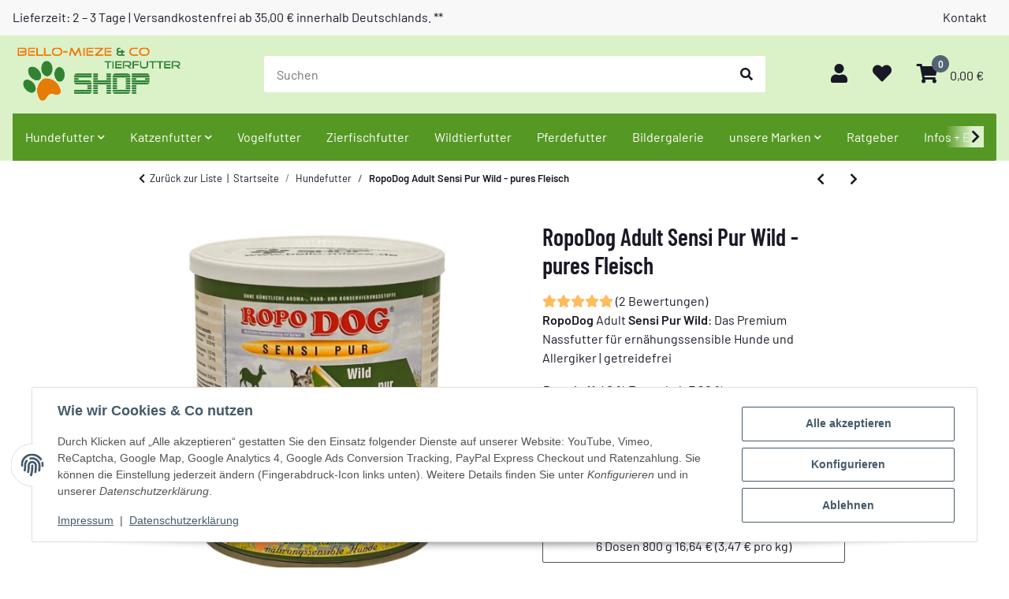

--- FILE ---
content_type: text/html; charset=utf-8
request_url: https://www.bello-mieze.de/RopoDog-Adult-Sensi-Pur-Wild-pures-Fleisch
body_size: 40835
content:
<!DOCTYPE html><html
class="mymaterial" lang="de" itemscope itemtype="https://schema.org/ItemPage"><head>
 <script type="text/javascript">(function(w,d,s,l,i){w[l]=w[l]||[];w[l].push({'gtm.start':new Date().getTime(),event:'gtm.js'});var f=d.getElementsByTagName(s)[0],j=d.createElement(s),dl=l!='dataLayer'?'&l='+l:'';j.async=true;j.src='//www.googletagmanager.com/gtm.js?id='+i+dl;f.parentNode.insertBefore(j,f);})(window,document,'script','dataLayer','GTM-MSMT8K8');</script> <meta
http-equiv="content-type" content="text/html; charset=utf-8"><meta
name="description" itemprop="description" content="Gemüseflocken für Deinen Hund und Trockenfutterm, Dosenfuftter für Hunde und Katzen. RopoDog Sensi Pur Wild. 100 % Wildfleisch, Nassfutter für Deinen Hund,"><meta
name="keywords" itemprop="keywords" content="RopoDog Wild, Hundefutter Wildfleisch, Monoprotein Wild Hund, Hundefutter für Allergiker, RopoDog Sensi Pur, Wildfleisch Nassfutter, Hundefutter ohne Zusatz von Getreide."><meta
name="viewport" content="width=device-width, initial-scale=1.0, maximum-scale=3.0"><meta
http-equiv="X-UA-Compatible" content="IE=edge"><meta
name="robots" content="index, follow"><meta
name="theme-vendor" content="Themeart"><meta
itemprop="url" content="https://www.bello-mieze.de/RopoDog-Adult-Sensi-Pur-Wild-pures-Fleisch"><meta
property="og:type" content="website"><meta
property="og:site_name" content="RopoDog Adult Sensi Pur Wild | Monoprotein &amp; ohne Zusatz von Getreide"><meta
property="og:title" content="RopoDog Adult Sensi Pur Wild | Monoprotein &amp; ohne Zusatz von Getreide"><meta
property="og:description" content="Gemüseflocken für Deinen Hund und Trockenfutterm, Dosenfuftter für Hunde und Katzen. RopoDog Sensi Pur Wild. 100 % Wildfleisch, Nassfutter für Deinen Hund,"><meta
property="og:url" content="https://www.bello-mieze.de/RopoDog-Adult-Sensi-Pur-Wild-pures-Fleisch"><meta
itemprop="image" content="https://www.bello-mieze.de/media/image/product/2898/lg/ropodog-adult-sensi-pur-wild-pures-fleisch.jpg"><meta
property="og:image" content="https://www.bello-mieze.de/media/image/product/2898/lg/ropodog-adult-sensi-pur-wild-pures-fleisch.jpg"><meta
property="og:image:width" content="1000"><meta
property="og:image:height" content="1000"><title
itemprop="name">RopoDog Adult Sensi Pur Wild | Monoprotein &amp; ohne Zusatz von Getreide</title><link
rel="canonical" href="https://www.bello-mieze.de/RopoDog-Adult-Sensi-Pur-Wild-pures-Fleisch"><link
rel="icon" href="https://www.bello-mieze.de/favicon.ico" sizes="48x48"><link
rel="icon" href="https://www.bello-mieze.de/favicon.svg" sizes="any" type="image/svg+xml"><link
rel="apple-touch-icon" href="https://www.bello-mieze.de/apple-touch-icon.png"><link
rel="manifest" href="https://www.bello-mieze.de/site.webmanifest"><meta
name="msapplication-TileImage" content="https://www.bello-mieze.de/mstile-144x144.png"><link
rel="preload" href="https://www.bello-mieze.de/templates/Material/themes/base/fonts/barlow/Barlow-Regular.woff2" as="font" type="font/woff2" crossorigin><link
rel="preload" href="https://www.bello-mieze.de/templates/Material/themes/base/fonts/barlow/Barlow-SemiBold.woff2" as="font" type="font/woff2" crossorigin><link
rel="preload" href="https://www.bello-mieze.de/templates/Material/themes/base/fonts/barlow/BarlowCondensed-SemiBold.woff2" as="font" type="font/woff2" crossorigin><link
rel="preload" href="https://www.bello-mieze.de/templates/Material/themes/base/fontawesome/webfonts/fa-solid-900.woff2" as="font" type="font/woff2" crossorigin><link
rel="preload" href="https://www.bello-mieze.de/templates/Material/themes/base/fontawesome/webfonts/fa-regular-400.woff2" as="font" type="font/woff2" crossorigin><style id="criticalCSS">html{font-size:15px}:root{--blue:#007bff;--indigo:#6610f2;--purple:#6f42c1;--pink:#e83e8c;--red:#dc3545;--orange:#fd7e14;--yellow:#ffc107;--green:#03b452;--teal:#20c997;--cyan:#17a2b8;--white:#fff;--gray:#707070;--gray-dark:#343a40;--primary:#569824;--secondary:#ccc;--success:#1c871e;--info:#525252;--warning:#f39932;--danger:#b90000;--light:#f5f7fa;--dark:#525252;--gray:#707070;--gray-light:#f5f7fa;--gray-medium:#ebebeb;--gray-dark:#9b9b9b;--gray-darker:#525252;--breakpoint-xs:0;--breakpoint-sm:576px;--breakpoint-md:768px;--breakpoint-lg:992px;--breakpoint-xl:1300px;--font-family-sans-serif:"Barlow",sans-serif;--font-family-monospace:SFMono-Regular,Menlo,Monaco,Consolas,"Liberation Mono","Courier New",monospace}*,*:before,*:after{box-sizing:border-box}html{font-family:sans-serif;line-height:1.15;-webkit-text-size-adjust:100%;-webkit-tap-highlight-color:rgba(25,24,37,0)}article,aside,figcaption,figure,footer,header,hgroup,main,nav,section{display:block}body{margin:0;font-family:"Barlow",sans-serif;font-size:1rem;font-weight:400;line-height:1.5;color:#191825;text-align:left;background-color:#fff}[tabindex="-1"]:focus:not(:focus-visible){outline:0 !important}hr{box-sizing:content-box;height:0;overflow:visible}h1,h2,h3,h4,h5,h6{margin-top:0;margin-bottom:1rem}p{margin-top:0;margin-bottom:1rem}abbr[title],abbr[data-original-title]{text-decoration:underline;text-decoration:underline dotted;cursor:help;border-bottom:0;text-decoration-skip-ink:none}address{margin-bottom:1rem;font-style:normal;line-height:inherit}ol,ul,dl{margin-top:0;margin-bottom:1rem}ol ol,ul ul,ol ul,ul ol{margin-bottom:0}dt{font-weight:600}dd{margin-bottom:.5rem;margin-left:0}blockquote{margin:0 0 1rem}b,strong{font-weight:bolder}small{font-size:80%}sub,sup{position:relative;font-size:75%;line-height:0;vertical-align:baseline}sub{bottom:-.25em}sup{top:-.5em}a{color:#191825;text-decoration:underline;background-color:transparent}a:hover{color:#569824;text-decoration:none}a:not([href]):not([class]){color:inherit;text-decoration:none}a:not([href]):not([class]):hover{color:inherit;text-decoration:none}pre,code,kbd,samp{font-family:SFMono-Regular,Menlo,Monaco,Consolas,"Liberation Mono","Courier New",monospace;font-size:1em}pre{margin-top:0;margin-bottom:1rem;overflow:auto;-ms-overflow-style:scrollbar}figure{margin:0 0 1rem}img{vertical-align:middle;border-style:none}svg{overflow:hidden;vertical-align:middle}table{border-collapse:collapse}caption{padding-top:.75rem;padding-bottom:.75rem;color:#525252;text-align:left;caption-side:bottom}th{text-align:inherit;text-align:-webkit-match-parent}label{display:inline-block;margin-bottom:.5rem}button{border-radius:0}button:focus:not(:focus-visible){outline:0}input,button,select,optgroup,textarea{margin:0;font-family:inherit;font-size:inherit;line-height:inherit}button,input{overflow:visible}button,select{text-transform:none}[role=button]{cursor:pointer}select{word-wrap:normal}button,[type=button],[type=reset],[type=submit]{-webkit-appearance:button}button:not(:disabled),[type=button]:not(:disabled),[type=reset]:not(:disabled),[type=submit]:not(:disabled){cursor:pointer}button::-moz-focus-inner,[type=button]::-moz-focus-inner,[type=reset]::-moz-focus-inner,[type=submit]::-moz-focus-inner{padding:0;border-style:none}input[type=radio],input[type=checkbox]{box-sizing:border-box;padding:0}textarea{overflow:auto;resize:vertical}fieldset{min-width:0;padding:0;margin:0;border:0}legend{display:block;width:100%;max-width:100%;padding:0;margin-bottom:.5rem;font-size:1.5rem;line-height:inherit;color:inherit;white-space:normal}progress{vertical-align:baseline}[type=number]::-webkit-inner-spin-button,[type=number]::-webkit-outer-spin-button{height:auto}[type=search]{outline-offset:-2px;-webkit-appearance:none}[type=search]::-webkit-search-decoration{-webkit-appearance:none}::-webkit-file-upload-button{font:inherit;-webkit-appearance:button}output{display:inline-block}summary{display:list-item;cursor:pointer}template{display:none}[hidden]{display:none !important}.img-fluid{max-width:100%;height:auto}.img-thumbnail{padding:.25rem;background-color:#fff;border:1px solid #dee2e6;border-radius:.125rem;box-shadow:0 1px 2px rgba(25,24,37,.075);max-width:100%;height:auto}.figure{display:inline-block}.figure-img{margin-bottom:.5rem;line-height:1}.figure-caption{font-size:90%;color:#707070}code{font-size:87.5%;color:#e83e8c;word-wrap:break-word}a>code{color:inherit}kbd{padding:.2rem .4rem;font-size:87.5%;color:#fff;background-color:#212529;border-radius:.125rem;box-shadow:inset 0 -.1rem 0 rgba(25,24,37,.25)}kbd kbd{padding:0;font-size:100%;font-weight:600;box-shadow:none}pre{display:block;font-size:87.5%;color:#212529}pre code{font-size:inherit;color:inherit;word-break:normal}.pre-scrollable{max-height:340px;overflow-y:scroll}.container,.container-fluid,.container-sm,.container-md,.container-lg,.container-xl{width:100%;padding-right:1rem;padding-left:1rem;margin-right:auto;margin-left:auto}@media (min-width:576px){.container,.container-sm{max-width:97vw}}@media (min-width:768px){.container,.container-sm,.container-md{max-width:720px}}@media (min-width:992px){.container,.container-sm,.container-md,.container-lg{max-width:960px}}@media (min-width:1300px){.container,.container-sm,.container-md,.container-lg,.container-xl{max-width:1370px}}.row{display:flex;flex-wrap:wrap;margin-right:-1rem;margin-left:-1rem}.no-gutters{margin-right:0;margin-left:0}.no-gutters>.col,.no-gutters>[class*=col-]{padding-right:0;padding-left:0}.col-1,.col-2,.col-3,.col-4,.col-5,.col-6,.col-7,.col-8,.col-9,.col-10,.col-11,.col-12,.col,.col-auto,.col-sm-1,.col-sm-2,.col-sm-3,.col-sm-4,.col-sm-5,.col-sm-6,.col-sm-7,.col-sm-8,.col-sm-9,.col-sm-10,.col-sm-11,.col-sm-12,.col-sm,.col-sm-auto,.col-md-1,.col-md-2,.col-md-3,.col-md-4,.col-md-5,.col-md-6,.col-md-7,.col-md-8,.col-md-9,.col-md-10,.col-md-11,.col-md-12,.col-md,.col-md-auto,.col-lg-1,.col-lg-2,.col-lg-3,.col-lg-4,.col-lg-5,.col-lg-6,.col-lg-7,.col-lg-8,.col-lg-9,.col-lg-10,.col-lg-11,.col-lg-12,.col-lg,.col-lg-auto,.col-xl-1,.col-xl-2,.col-xl-3,.col-xl-4,.col-xl-5,.col-xl-6,.col-xl-7,.col-xl-8,.col-xl-9,.col-xl-10,.col-xl-11,.col-xl-12,.col-xl,.col-xl-auto{position:relative;width:100%;padding-right:1rem;padding-left:1rem}.col{flex-basis:0;flex-grow:1;max-width:100%}.row-cols-1>*{flex:0 0 100%;max-width:100%}.row-cols-2>*{flex:0 0 50%;max-width:50%}.row-cols-3>*{flex:0 0 33.3333333333%;max-width:33.3333333333%}.row-cols-4>*{flex:0 0 25%;max-width:25%}.row-cols-5>*{flex:0 0 20%;max-width:20%}.row-cols-6>*{flex:0 0 16.6666666667%;max-width:16.6666666667%}.col-auto{flex:0 0 auto;width:auto;max-width:100%}.col-1{flex:0 0 8.33333333%;max-width:8.33333333%}.col-2{flex:0 0 16.66666667%;max-width:16.66666667%}.col-3{flex:0 0 25%;max-width:25%}.col-4{flex:0 0 33.33333333%;max-width:33.33333333%}.col-5{flex:0 0 41.66666667%;max-width:41.66666667%}.col-6{flex:0 0 50%;max-width:50%}.col-7{flex:0 0 58.33333333%;max-width:58.33333333%}.col-8{flex:0 0 66.66666667%;max-width:66.66666667%}.col-9{flex:0 0 75%;max-width:75%}.col-10{flex:0 0 83.33333333%;max-width:83.33333333%}.col-11{flex:0 0 91.66666667%;max-width:91.66666667%}.col-12{flex:0 0 100%;max-width:100%}.order-first{order:-1}.order-last{order:13}.order-0{order:0}.order-1{order:1}.order-2{order:2}.order-3{order:3}.order-4{order:4}.order-5{order:5}.order-6{order:6}.order-7{order:7}.order-8{order:8}.order-9{order:9}.order-10{order:10}.order-11{order:11}.order-12{order:12}.offset-1{margin-left:8.33333333%}.offset-2{margin-left:16.66666667%}.offset-3{margin-left:25%}.offset-4{margin-left:33.33333333%}.offset-5{margin-left:41.66666667%}.offset-6{margin-left:50%}.offset-7{margin-left:58.33333333%}.offset-8{margin-left:66.66666667%}.offset-9{margin-left:75%}.offset-10{margin-left:83.33333333%}.offset-11{margin-left:91.66666667%}@media (min-width:576px){.col-sm{flex-basis:0;flex-grow:1;max-width:100%}.row-cols-sm-1>*{flex:0 0 100%;max-width:100%}.row-cols-sm-2>*{flex:0 0 50%;max-width:50%}.row-cols-sm-3>*{flex:0 0 33.3333333333%;max-width:33.3333333333%}.row-cols-sm-4>*{flex:0 0 25%;max-width:25%}.row-cols-sm-5>*{flex:0 0 20%;max-width:20%}.row-cols-sm-6>*{flex:0 0 16.6666666667%;max-width:16.6666666667%}.col-sm-auto{flex:0 0 auto;width:auto;max-width:100%}.col-sm-1{flex:0 0 8.33333333%;max-width:8.33333333%}.col-sm-2{flex:0 0 16.66666667%;max-width:16.66666667%}.col-sm-3{flex:0 0 25%;max-width:25%}.col-sm-4{flex:0 0 33.33333333%;max-width:33.33333333%}.col-sm-5{flex:0 0 41.66666667%;max-width:41.66666667%}.col-sm-6{flex:0 0 50%;max-width:50%}.col-sm-7{flex:0 0 58.33333333%;max-width:58.33333333%}.col-sm-8{flex:0 0 66.66666667%;max-width:66.66666667%}.col-sm-9{flex:0 0 75%;max-width:75%}.col-sm-10{flex:0 0 83.33333333%;max-width:83.33333333%}.col-sm-11{flex:0 0 91.66666667%;max-width:91.66666667%}.col-sm-12{flex:0 0 100%;max-width:100%}.order-sm-first{order:-1}.order-sm-last{order:13}.order-sm-0{order:0}.order-sm-1{order:1}.order-sm-2{order:2}.order-sm-3{order:3}.order-sm-4{order:4}.order-sm-5{order:5}.order-sm-6{order:6}.order-sm-7{order:7}.order-sm-8{order:8}.order-sm-9{order:9}.order-sm-10{order:10}.order-sm-11{order:11}.order-sm-12{order:12}.offset-sm-0{margin-left:0}.offset-sm-1{margin-left:8.33333333%}.offset-sm-2{margin-left:16.66666667%}.offset-sm-3{margin-left:25%}.offset-sm-4{margin-left:33.33333333%}.offset-sm-5{margin-left:41.66666667%}.offset-sm-6{margin-left:50%}.offset-sm-7{margin-left:58.33333333%}.offset-sm-8{margin-left:66.66666667%}.offset-sm-9{margin-left:75%}.offset-sm-10{margin-left:83.33333333%}.offset-sm-11{margin-left:91.66666667%}}@media (min-width:768px){.col-md{flex-basis:0;flex-grow:1;max-width:100%}.row-cols-md-1>*{flex:0 0 100%;max-width:100%}.row-cols-md-2>*{flex:0 0 50%;max-width:50%}.row-cols-md-3>*{flex:0 0 33.3333333333%;max-width:33.3333333333%}.row-cols-md-4>*{flex:0 0 25%;max-width:25%}.row-cols-md-5>*{flex:0 0 20%;max-width:20%}.row-cols-md-6>*{flex:0 0 16.6666666667%;max-width:16.6666666667%}.col-md-auto{flex:0 0 auto;width:auto;max-width:100%}.col-md-1{flex:0 0 8.33333333%;max-width:8.33333333%}.col-md-2{flex:0 0 16.66666667%;max-width:16.66666667%}.col-md-3{flex:0 0 25%;max-width:25%}.col-md-4{flex:0 0 33.33333333%;max-width:33.33333333%}.col-md-5{flex:0 0 41.66666667%;max-width:41.66666667%}.col-md-6{flex:0 0 50%;max-width:50%}.col-md-7{flex:0 0 58.33333333%;max-width:58.33333333%}.col-md-8{flex:0 0 66.66666667%;max-width:66.66666667%}.col-md-9{flex:0 0 75%;max-width:75%}.col-md-10{flex:0 0 83.33333333%;max-width:83.33333333%}.col-md-11{flex:0 0 91.66666667%;max-width:91.66666667%}.col-md-12{flex:0 0 100%;max-width:100%}.order-md-first{order:-1}.order-md-last{order:13}.order-md-0{order:0}.order-md-1{order:1}.order-md-2{order:2}.order-md-3{order:3}.order-md-4{order:4}.order-md-5{order:5}.order-md-6{order:6}.order-md-7{order:7}.order-md-8{order:8}.order-md-9{order:9}.order-md-10{order:10}.order-md-11{order:11}.order-md-12{order:12}.offset-md-0{margin-left:0}.offset-md-1{margin-left:8.33333333%}.offset-md-2{margin-left:16.66666667%}.offset-md-3{margin-left:25%}.offset-md-4{margin-left:33.33333333%}.offset-md-5{margin-left:41.66666667%}.offset-md-6{margin-left:50%}.offset-md-7{margin-left:58.33333333%}.offset-md-8{margin-left:66.66666667%}.offset-md-9{margin-left:75%}.offset-md-10{margin-left:83.33333333%}.offset-md-11{margin-left:91.66666667%}}@media (min-width:992px){.col-lg{flex-basis:0;flex-grow:1;max-width:100%}.row-cols-lg-1>*{flex:0 0 100%;max-width:100%}.row-cols-lg-2>*{flex:0 0 50%;max-width:50%}.row-cols-lg-3>*{flex:0 0 33.3333333333%;max-width:33.3333333333%}.row-cols-lg-4>*{flex:0 0 25%;max-width:25%}.row-cols-lg-5>*{flex:0 0 20%;max-width:20%}.row-cols-lg-6>*{flex:0 0 16.6666666667%;max-width:16.6666666667%}.col-lg-auto{flex:0 0 auto;width:auto;max-width:100%}.col-lg-1{flex:0 0 8.33333333%;max-width:8.33333333%}.col-lg-2{flex:0 0 16.66666667%;max-width:16.66666667%}.col-lg-3{flex:0 0 25%;max-width:25%}.col-lg-4{flex:0 0 33.33333333%;max-width:33.33333333%}.col-lg-5{flex:0 0 41.66666667%;max-width:41.66666667%}.col-lg-6{flex:0 0 50%;max-width:50%}.col-lg-7{flex:0 0 58.33333333%;max-width:58.33333333%}.col-lg-8{flex:0 0 66.66666667%;max-width:66.66666667%}.col-lg-9{flex:0 0 75%;max-width:75%}.col-lg-10{flex:0 0 83.33333333%;max-width:83.33333333%}.col-lg-11{flex:0 0 91.66666667%;max-width:91.66666667%}.col-lg-12{flex:0 0 100%;max-width:100%}.order-lg-first{order:-1}.order-lg-last{order:13}.order-lg-0{order:0}.order-lg-1{order:1}.order-lg-2{order:2}.order-lg-3{order:3}.order-lg-4{order:4}.order-lg-5{order:5}.order-lg-6{order:6}.order-lg-7{order:7}.order-lg-8{order:8}.order-lg-9{order:9}.order-lg-10{order:10}.order-lg-11{order:11}.order-lg-12{order:12}.offset-lg-0{margin-left:0}.offset-lg-1{margin-left:8.33333333%}.offset-lg-2{margin-left:16.66666667%}.offset-lg-3{margin-left:25%}.offset-lg-4{margin-left:33.33333333%}.offset-lg-5{margin-left:41.66666667%}.offset-lg-6{margin-left:50%}.offset-lg-7{margin-left:58.33333333%}.offset-lg-8{margin-left:66.66666667%}.offset-lg-9{margin-left:75%}.offset-lg-10{margin-left:83.33333333%}.offset-lg-11{margin-left:91.66666667%}}@media (min-width:1300px){.col-xl{flex-basis:0;flex-grow:1;max-width:100%}.row-cols-xl-1>*{flex:0 0 100%;max-width:100%}.row-cols-xl-2>*{flex:0 0 50%;max-width:50%}.row-cols-xl-3>*{flex:0 0 33.3333333333%;max-width:33.3333333333%}.row-cols-xl-4>*{flex:0 0 25%;max-width:25%}.row-cols-xl-5>*{flex:0 0 20%;max-width:20%}.row-cols-xl-6>*{flex:0 0 16.6666666667%;max-width:16.6666666667%}.col-xl-auto{flex:0 0 auto;width:auto;max-width:100%}.col-xl-1{flex:0 0 8.33333333%;max-width:8.33333333%}.col-xl-2{flex:0 0 16.66666667%;max-width:16.66666667%}.col-xl-3{flex:0 0 25%;max-width:25%}.col-xl-4{flex:0 0 33.33333333%;max-width:33.33333333%}.col-xl-5{flex:0 0 41.66666667%;max-width:41.66666667%}.col-xl-6{flex:0 0 50%;max-width:50%}.col-xl-7{flex:0 0 58.33333333%;max-width:58.33333333%}.col-xl-8{flex:0 0 66.66666667%;max-width:66.66666667%}.col-xl-9{flex:0 0 75%;max-width:75%}.col-xl-10{flex:0 0 83.33333333%;max-width:83.33333333%}.col-xl-11{flex:0 0 91.66666667%;max-width:91.66666667%}.col-xl-12{flex:0 0 100%;max-width:100%}.order-xl-first{order:-1}.order-xl-last{order:13}.order-xl-0{order:0}.order-xl-1{order:1}.order-xl-2{order:2}.order-xl-3{order:3}.order-xl-4{order:4}.order-xl-5{order:5}.order-xl-6{order:6}.order-xl-7{order:7}.order-xl-8{order:8}.order-xl-9{order:9}.order-xl-10{order:10}.order-xl-11{order:11}.order-xl-12{order:12}.offset-xl-0{margin-left:0}.offset-xl-1{margin-left:8.33333333%}.offset-xl-2{margin-left:16.66666667%}.offset-xl-3{margin-left:25%}.offset-xl-4{margin-left:33.33333333%}.offset-xl-5{margin-left:41.66666667%}.offset-xl-6{margin-left:50%}.offset-xl-7{margin-left:58.33333333%}.offset-xl-8{margin-left:66.66666667%}.offset-xl-9{margin-left:75%}.offset-xl-10{margin-left:83.33333333%}.offset-xl-11{margin-left:91.66666667%}}.nav{display:flex;flex-wrap:wrap;padding-left:0;margin-bottom:0;list-style:none}.nav-link{display:block;padding:1rem;text-decoration:none}.nav-link:hover,.nav-link:focus{text-decoration:none}.nav-link.disabled{color:#707070;pointer-events:none;cursor:default}.nav-tabs{border-bottom:1px solid #dee2e6}.nav-tabs .nav-link{margin-bottom:-1px;background-color:transparent;border:1px solid transparent;border-top-left-radius:0;border-top-right-radius:0}.nav-tabs .nav-link:hover,.nav-tabs .nav-link:focus{isolation:isolate;border-color:transparent}.nav-tabs .nav-link.disabled{color:#707070;background-color:transparent;border-color:transparent}.nav-tabs .nav-link.active,.nav-tabs .nav-item.show .nav-link{color:#191825;background-color:transparent;border-color:#569824}.nav-tabs .dropdown-menu{margin-top:-1px;border-top-left-radius:0;border-top-right-radius:0}.nav-pills .nav-link{background:0 0;border:0;border-radius:.125rem}.nav-pills .nav-link.active,.nav-pills .show>.nav-link{color:#fff;background-color:#569824}.nav-fill>.nav-link,.nav-fill .nav-item{flex:1 1 auto;text-align:center}.nav-justified>.nav-link,.nav-justified .nav-item{flex-basis:0;flex-grow:1;text-align:center}.tab-content>.tab-pane{display:none}.tab-content>.active{display:block}.navbar{position:relative;display:flex;flex-wrap:wrap;align-items:center;justify-content:space-between;padding:.4rem 1rem}.navbar .container,.navbar .container-fluid,.navbar .container-sm,.navbar .container-md,.navbar .container-lg,.navbar .container-xl,.navbar>.container-sm,.navbar>.container-md,.navbar>.container-lg,.navbar>.container-xl{display:flex;flex-wrap:wrap;align-items:center;justify-content:space-between}.navbar-brand{display:inline-block;padding-top:.90625rem;padding-bottom:.90625rem;margin-right:1rem;font-size:1.125rem;line-height:inherit;white-space:nowrap}.navbar-brand:hover,.navbar-brand:focus{text-decoration:none}.navbar-nav{display:flex;flex-direction:column;padding-left:0;margin-bottom:0;list-style:none}.navbar-nav .nav-link{padding-right:0;padding-left:0}.navbar-nav .dropdown-menu{position:static;float:none}.navbar-text{display:inline-block;padding-top:1rem;padding-bottom:1rem}.navbar-collapse{flex-basis:100%;flex-grow:1;align-items:center}.navbar-toggler{padding:.25rem .75rem;font-size:1.125rem;line-height:1;background-color:transparent;border:1px solid transparent;border-radius:.125rem}.navbar-toggler:hover,.navbar-toggler:focus{text-decoration:none}.navbar-toggler-icon{display:inline-block;width:1.5em;height:1.5em;vertical-align:middle;content:"";background:50%/100% 100% no-repeat}.navbar-nav-scroll{max-height:75vh;overflow-y:auto}@media (max-width:575.98px){.navbar-expand-sm>.container,.navbar-expand-sm>.container-fluid,.navbar-expand-sm>.container-sm,.navbar-expand-sm>.container-md,.navbar-expand-sm>.container-lg,.navbar-expand-sm>.container-xl{padding-right:0;padding-left:0}}@media (min-width:576px){.navbar-expand-sm{flex-flow:row nowrap;justify-content:flex-start}.navbar-expand-sm .navbar-nav{flex-direction:row}.navbar-expand-sm .navbar-nav .dropdown-menu{position:absolute}.navbar-expand-sm .navbar-nav .nav-link{padding-right:1rem;padding-left:1rem}.navbar-expand-sm>.container,.navbar-expand-sm>.container-fluid,.navbar-expand-sm>.container-sm,.navbar-expand-sm>.container-md,.navbar-expand-sm>.container-lg,.navbar-expand-sm>.container-xl{flex-wrap:nowrap}.navbar-expand-sm .navbar-nav-scroll{overflow:visible}.navbar-expand-sm .navbar-collapse{display:flex !important;flex-basis:auto}.navbar-expand-sm .navbar-toggler{display:none}}@media (max-width:767.98px){.navbar-expand-md>.container,.navbar-expand-md>.container-fluid,.navbar-expand-md>.container-sm,.navbar-expand-md>.container-md,.navbar-expand-md>.container-lg,.navbar-expand-md>.container-xl{padding-right:0;padding-left:0}}@media (min-width:768px){.navbar-expand-md{flex-flow:row nowrap;justify-content:flex-start}.navbar-expand-md .navbar-nav{flex-direction:row}.navbar-expand-md .navbar-nav .dropdown-menu{position:absolute}.navbar-expand-md .navbar-nav .nav-link{padding-right:1rem;padding-left:1rem}.navbar-expand-md>.container,.navbar-expand-md>.container-fluid,.navbar-expand-md>.container-sm,.navbar-expand-md>.container-md,.navbar-expand-md>.container-lg,.navbar-expand-md>.container-xl{flex-wrap:nowrap}.navbar-expand-md .navbar-nav-scroll{overflow:visible}.navbar-expand-md .navbar-collapse{display:flex !important;flex-basis:auto}.navbar-expand-md .navbar-toggler{display:none}}@media (max-width:991.98px){.navbar-expand-lg>.container,.navbar-expand-lg>.container-fluid,.navbar-expand-lg>.container-sm,.navbar-expand-lg>.container-md,.navbar-expand-lg>.container-lg,.navbar-expand-lg>.container-xl{padding-right:0;padding-left:0}}@media (min-width:992px){.navbar-expand-lg{flex-flow:row nowrap;justify-content:flex-start}.navbar-expand-lg .navbar-nav{flex-direction:row}.navbar-expand-lg .navbar-nav .dropdown-menu{position:absolute}.navbar-expand-lg .navbar-nav .nav-link{padding-right:1rem;padding-left:1rem}.navbar-expand-lg>.container,.navbar-expand-lg>.container-fluid,.navbar-expand-lg>.container-sm,.navbar-expand-lg>.container-md,.navbar-expand-lg>.container-lg,.navbar-expand-lg>.container-xl{flex-wrap:nowrap}.navbar-expand-lg .navbar-nav-scroll{overflow:visible}.navbar-expand-lg .navbar-collapse{display:flex !important;flex-basis:auto}.navbar-expand-lg .navbar-toggler{display:none}}@media (max-width:1299.98px){.navbar-expand-xl>.container,.navbar-expand-xl>.container-fluid,.navbar-expand-xl>.container-sm,.navbar-expand-xl>.container-md,.navbar-expand-xl>.container-lg,.navbar-expand-xl>.container-xl{padding-right:0;padding-left:0}}@media (min-width:1300px){.navbar-expand-xl{flex-flow:row nowrap;justify-content:flex-start}.navbar-expand-xl .navbar-nav{flex-direction:row}.navbar-expand-xl .navbar-nav .dropdown-menu{position:absolute}.navbar-expand-xl .navbar-nav .nav-link{padding-right:1rem;padding-left:1rem}.navbar-expand-xl>.container,.navbar-expand-xl>.container-fluid,.navbar-expand-xl>.container-sm,.navbar-expand-xl>.container-md,.navbar-expand-xl>.container-lg,.navbar-expand-xl>.container-xl{flex-wrap:nowrap}.navbar-expand-xl .navbar-nav-scroll{overflow:visible}.navbar-expand-xl .navbar-collapse{display:flex !important;flex-basis:auto}.navbar-expand-xl .navbar-toggler{display:none}}.navbar-expand{flex-flow:row nowrap;justify-content:flex-start}.navbar-expand>.container,.navbar-expand>.container-fluid,.navbar-expand>.container-sm,.navbar-expand>.container-md,.navbar-expand>.container-lg,.navbar-expand>.container-xl{padding-right:0;padding-left:0}.navbar-expand .navbar-nav{flex-direction:row}.navbar-expand .navbar-nav .dropdown-menu{position:absolute}.navbar-expand .navbar-nav .nav-link{padding-right:1rem;padding-left:1rem}.navbar-expand>.container,.navbar-expand>.container-fluid,.navbar-expand>.container-sm,.navbar-expand>.container-md,.navbar-expand>.container-lg,.navbar-expand>.container-xl{flex-wrap:nowrap}.navbar-expand .navbar-nav-scroll{overflow:visible}.navbar-expand .navbar-collapse{display:flex !important;flex-basis:auto}.navbar-expand .navbar-toggler{display:none}.navbar-light .navbar-brand{color:rgba(25,24,37,.9)}.navbar-light .navbar-brand:hover,.navbar-light .navbar-brand:focus{color:rgba(25,24,37,.9)}.navbar-light .navbar-nav .nav-link{color:#525252}.navbar-light .navbar-nav .nav-link:hover,.navbar-light .navbar-nav .nav-link:focus{color:#569824}.navbar-light .navbar-nav .nav-link.disabled{color:rgba(25,24,37,.3)}.navbar-light .navbar-nav .show>.nav-link,.navbar-light .navbar-nav .active>.nav-link,.navbar-light .navbar-nav .nav-link.show,.navbar-light .navbar-nav .nav-link.active{color:rgba(25,24,37,.9)}.navbar-light .navbar-toggler{color:#525252;border-color:rgba(25,24,37,.1)}.navbar-light .navbar-toggler-icon{background-image:url("data:image/svg+xml,%3csvg xmlns='http://www.w3.org/2000/svg' width='30' height='30' viewBox='0 0 30 30'%3e%3cpath stroke='%23525252' stroke-linecap='round' stroke-miterlimit='10' stroke-width='2' d='M4 7h22M4 15h22M4 23h22'/%3e%3c/svg%3e")}.navbar-light .navbar-text{color:#525252}.navbar-light .navbar-text a{color:rgba(25,24,37,.9)}.navbar-light .navbar-text a:hover,.navbar-light .navbar-text a:focus{color:rgba(25,24,37,.9)}.navbar-dark .navbar-brand{color:#fff}.navbar-dark .navbar-brand:hover,.navbar-dark .navbar-brand:focus{color:#fff}.navbar-dark .navbar-nav .nav-link{color:rgba(255,255,255,.5)}.navbar-dark .navbar-nav .nav-link:hover,.navbar-dark .navbar-nav .nav-link:focus{color:rgba(255,255,255,.75)}.navbar-dark .navbar-nav .nav-link.disabled{color:rgba(255,255,255,.25)}.navbar-dark .navbar-nav .show>.nav-link,.navbar-dark .navbar-nav .active>.nav-link,.navbar-dark .navbar-nav .nav-link.show,.navbar-dark .navbar-nav .nav-link.active{color:#fff}.navbar-dark .navbar-toggler{color:rgba(255,255,255,.5);border-color:rgba(255,255,255,.1)}.navbar-dark .navbar-toggler-icon{background-image:url("data:image/svg+xml,%3csvg xmlns='http://www.w3.org/2000/svg' width='30' height='30' viewBox='0 0 30 30'%3e%3cpath stroke='rgba%28255, 255, 255, 0.5%29' stroke-linecap='round' stroke-miterlimit='10' stroke-width='2' d='M4 7h22M4 15h22M4 23h22'/%3e%3c/svg%3e")}.navbar-dark .navbar-text{color:rgba(255,255,255,.5)}.navbar-dark .navbar-text a{color:#fff}.navbar-dark .navbar-text a:hover,.navbar-dark .navbar-text a:focus{color:#fff}.pagination-sm .page-item.active .page-link:after,.pagination-sm .page-item.active .page-text:after{left:.375rem;right:.375rem}.pagination-lg .page-item.active .page-link:after,.pagination-lg .page-item.active .page-text:after{left:1.125rem;right:1.125rem}.page-item{position:relative}.page-item.active{font-weight:600}.page-item.active .page-link:after,.page-item.active .page-text:after{content:"";position:absolute;left:.5625rem;bottom:0;right:.5625rem;border-bottom:2px solid #569824}@media (min-width:768px){.dropdown-item.page-item{background-color:transparent}}.page-link,.page-text{text-decoration:none}.pagination{margin-bottom:0;justify-content:space-between;align-items:center}@media (min-width:768px){.pagination{justify-content:normal}.pagination .dropdown>.btn{display:none}.pagination .dropdown-menu{background-color:#f8f8f8;position:static !important;transform:none !important;display:flex;margin:0;padding:0;border:0;min-width:auto}.pagination .dropdown-item{width:auto;display:inline-block;padding:0}.pagination .dropdown-item.active{background-color:transparent;color:#191825}.pagination .dropdown-item:hover{background-color:transparent}.pagination .pagination-site{display:none}}@media (max-width:767.98px){.pagination .dropdown-item{padding:0}.pagination .dropdown-item.active .page-link,.pagination .dropdown-item.active .page-text,.pagination .dropdown-item:active .page-link,.pagination .dropdown-item:active .page-text{color:#525252}}.pagination.btn-group>li:first-child .btn{border-top-right-radius:0;border-bottom-right-radius:0}.pagination.btn-group>li:last-child .btn{border-top-left-radius:0;border-bottom-left-radius:0}.pagination.btn-group>li.dropdown .btn{border-radius:0}.pagination.btn-group .btn{margin-right:-1px}.productlist-page-nav{align-items:center}.productlist-page-nav .pagination{margin:0}.productlist-page-nav .displayoptions{margin-bottom:1rem}@media (min-width:768px){.productlist-page-nav .displayoptions{margin-bottom:0}}.productlist-page-nav .displayoptions .btn-group+.btn-group+.btn-group{margin-left:.5rem}.productlist-page-nav .result-option-wrapper{margin-right:.5rem}.productlist-page-nav .productlist-item-info{margin-bottom:.5rem;margin-left:auto;margin-right:auto;display:flex}@media (min-width:768px){.productlist-page-nav .productlist-item-info{margin-right:0;margin-bottom:0}.productlist-page-nav .productlist-item-info.productlist-item-border{border-right:1px solid #ebebeb;padding-right:1rem}}.productlist-page-nav.productlist-page-nav-header-m{margin-top:3rem}@media (min-width:768px){.productlist-page-nav.productlist-page-nav-header-m{margin-top:2rem}.productlist-page-nav.productlist-page-nav-header-m>.col{margin-top:0}}.productlist-page-nav-bottom{margin-bottom:2rem}.pagination-wrapper{margin-bottom:1rem;align-items:center;border-top:1px solid #f5f7fa;border-bottom:1px solid #f5f7fa;padding-top:.5rem;padding-bottom:.5rem}.pagination-wrapper .pagination-entries{font-weight:600;margin-bottom:1rem}@media (min-width:768px){.pagination-wrapper .pagination-entries{margin-bottom:0}}.pagination-wrapper .pagination-selects{margin-left:auto;margin-top:1rem}@media (min-width:768px){.pagination-wrapper .pagination-selects{margin-left:0;margin-top:0}}.pagination-wrapper .pagination-selects .pagination-selects-entries{margin-bottom:1rem}@media (min-width:768px){.pagination-wrapper .pagination-selects .pagination-selects-entries{margin-right:1rem;margin-bottom:0}}.pagination-no-wrapper{border:0;padding-top:0;padding-bottom:0}.tab-nav .nav-tabs,.tab-nav .tab-content{background-color:transparent;border:0}@media (min-width:992px){.boostrap-slider .carousel-caption-title{font-size:1.875rem;font-family:"Barlow Condensed",sans-serif;font-weight:600}.boostrap-slider .carousel-caption-desc{font-size:1.125rem}}.boostrap-slider .carousel-caption{bottom:0;color:#191825}@media (min-width:992px){.boostrap-slider .carousel-caption{margin-bottom:2rem}}.boostrap-slider .carousel-control-next-icon,.boostrap-slider .carousel-control-prev-icon{background-image:none;height:auto;opacity:1;color:#191825}@media (min-width:992px){.boostrap-slider .carousel-control-next-icon,.boostrap-slider .carousel-control-prev-icon{font-size:1.5rem}}.boostrap-slider .carousel-control-prev-icon:after{content:'\f053' !important;font-family:"Font Awesome 5 Free" !important;font-weight:900}.boostrap-slider .carousel-control-next-icon:after{content:'\f054' !important;font-family:"Font Awesome 5 Free" !important;font-weight:900}.boostrap-slider .carousel-caption-title,.boostrap-slider .carousel-caption-desc{background-color:rgba(255,255,255,.2);width:fit-content;padding:.25rem 1rem;margin-bottom:.5rem}@media (max-width:767.98px){.boostrap-slider .carousel-indicators{display:none}}.section-box{padding-top:1.5rem;padding-bottom:1.5rem}.section-box-small{padding-top:1rem;padding-bottom:1rem}.content-box{padding:1.5rem}.content-box-small{padding:1rem}@media (min-width:992px){.section-box{padding-top:3rem;padding-bottom:3rem}.section-box-small{padding-top:1.5rem;padding-bottom:1.5rem}.content-box{padding:2rem}}.container>.content-box,.container>.content-box-small{margin-left:-1rem;margin-right:-1rem}@media (max-width:1299.98px){.container>.content-box,.container>.content-box-small{margin-left:-2rem;margin-right:-2rem}}@media (max-width:991.98px){.row .col .container{margin-bottom:1.5rem}}.portlet-faq .h3,.portlet-faq .productlist-filter-headline,.portlet-faq aside .box .btn.dropdown-toggle,aside .box .portlet-faq .btn.dropdown-toggle,.portlet-faq .sidepanel-left .box-normal .box-normal-link,.sidepanel-left .box-normal .portlet-faq .box-normal-link{margin-top:1.5rem}.portlet-faq-header{margin-bottom:1.5rem}.portlet-faq-header .form-group{padding:1.25rem;background-color:#f5f7fa}.portlet-timeline time{position:absolute;top:.5rem;font-weight:700;background-color:#f5f7fa;padding:.1rem .5rem;border-radius:.125rem}.portlet-timeline time:before{content:"";font-family:"Font Awesome 6 Free";font-weight:400;line-height:1;padding-right:5px}.portlet-timeline .timeline-badge{color:#fff;width:49px;height:49px;line-height:49px;font-size:20px;text-align:center;position:absolute;top:0;z-index:1;border-radius:50%;box-shadow:0 0 0 5px #9b9b9b}.portlet-timeline .timeline-area{margin-bottom:1.5rem}.portlet-timeline .timeline-area .h3,.portlet-timeline .timeline-area .productlist-filter-headline,.portlet-timeline .timeline-area aside .box .btn.dropdown-toggle,aside .box .portlet-timeline .timeline-area .btn.dropdown-toggle,.portlet-timeline .timeline-area .sidepanel-left .box-normal .box-normal-link,.sidepanel-left .box-normal .portlet-timeline .timeline-area .box-normal-link{display:block;margin-bottom:.5rem}.portlet-timeline .ml-auto:after,.portlet-timeline .mr-auto:after{content:"";width:4px;background-color:#9b9b9b;height:100%;display:block;top:0;position:absolute}.portlet-timeline .ml-auto .timeline-area,.portlet-timeline .mr-auto .timeline-area{padding-left:4.5rem}.portlet-timeline .ml-auto:after{left:22px}.portlet-timeline .ml-auto time{left:-11rem}.portlet-timeline .mr-auto:after{left:22px}.portlet-timeline .mr-auto time{right:-11rem}@media (min-width:768px){.portlet-timeline .ml-auto:after{left:-2px}.portlet-timeline .ml-auto .timeline-area{padding-left:4rem}.portlet-timeline .ml-auto .timeline-badge{left:-25px}.portlet-timeline .ml-auto time{left:-11rem}.portlet-timeline .mr-auto:after{left:inherit;right:-2px}.portlet-timeline .mr-auto .timeline-area{padding-left:0;padding-right:4rem;text-align:right}.portlet-timeline .mr-auto .timeline-badge{right:-25px}.portlet-timeline .mr-auto time{right:-11rem}}.opc-UniSlider .productbox-image{background-size:cover;height:100%}.opc-UniSlider .inner{display:flex;padding:2rem}.opc-UniSlider .inner-wrapper{-webkit-transition:ease-in-out all .3s;-moz-transition:ease-in-out all .3s;transition:ease-in-out all .3s}.opc-UniSlider .inner-wrapper .title{font-size:1.5rem;line-height:1.2;font-family:"Barlow Condensed",sans-serif;font-weight:600;margin-bottom:.5rem}.opc-UniSlider .inner-wrapper .btn{margin-top:1.5rem}.opc-UniSlider .inner-wrapper:hover .inner-wrapper{transform:translate(0,-2px)}.opc-UniSlider .card-gradient{background:linear-gradient(0deg,#191825 -70%,rgba(25,24,37,.01) 100%)}.opc-UniSlider .card-gradient .inner-wrapper .title,.opc-UniSlider .card-gradient .inner-wrapper .description{color:#fff}.fa,.fas,.far,.fal{display:inline-block}.fa-list-alt:before{content:'\f03a' !important;font-family:"Font Awesome 5 Free" !important;font-weight:900}h1,h2,h3,h4,h5,h6,.h1,.h2,.h3,.productlist-filter-headline,aside .box .btn.dropdown-toggle,.sidepanel-left .box-normal .box-normal-link,.h4,.h5,.h6{margin-bottom:1rem;font-family:"Barlow Condensed",sans-serif;font-weight:600;line-height:1.2}h1,.h1{font-size:1.875rem}h2,.h2{font-size:1.5rem}h3,.h3,.productlist-filter-headline,aside .box .btn.dropdown-toggle,.sidepanel-left .box-normal .box-normal-link{font-size:1.1875rem}h4,.h4{font-size:1rem}h5,.h5{font-size:1rem}h6,.h6{font-size:1rem}.btn-skip-to{position:absolute;top:0;transition:transform .2s;transform:scale(0);margin:1%;z-index:1070;background:#fff;border:3px solid #569824;font-weight:400;color:#191825;text-align:center;vertical-align:middle;padding:.625rem .9375rem;border-radius:.125rem;font-weight:bolder;text-decoration:none}.btn-skip-to:focus{transform:scale(1)}.slick-slide a:hover,.slick-slide a:focus{color:#569824;text-decoration:none}.slick-slide a:not([href]):not([class]):hover,.slick-slide a:not([href]):not([class]):focus{color:inherit;text-decoration:none}.banner .img-fluid{width:100%}.label-slide .form-group:not(.exclude-from-label-slide):not(.checkbox) label{display:none}.modal{display:none}.carousel-thumbnails .slick-arrow{opacity:0}.consent-modal:not(.active){display:none}.consent-banner-icon{width:1em;height:1em}.mini>#consent-banner{display:none}html{overflow-y:scroll}.dropdown-menu{display:none}.dropdown-toggle:after{content:"";margin-left:.5rem;display:inline-block}.list-unstyled,.list-icons{padding-left:0;list-style:none}.input-group{position:relative;display:flex;flex-wrap:wrap;align-items:stretch;width:100%}.input-group>.form-control{flex:1 1 auto;width:1%}.mb-5,.my-5{margin-bottom:2rem !important}.mr-3,.mx-3{margin-right:1rem !important}.pl-3,.px-3{padding-left:1rem !important}.pr-3,.px-3{padding-right:1rem !important}.pb-2,.py-2{padding-bottom:.5rem !important}.pt-2,.py-2{padding-top:.5rem !important}@media (min-width:1300px){.is-boxed body{background-color:#ebebeb;max-width:1370px;margin:1rem auto;box-shadow:0 .5rem 1rem rgba(25,24,37,.15)}.is-boxed .container,.is-boxed .container-fluid,.is-boxed .container-sm,.is-boxed .container-md,.is-boxed .container-lg,.is-boxed .container-xl{padding-left:2rem;padding-right:2rem}.is-boxed :is(div.topbar-wrapper){border-radius:.125rem .125rem 0 0}.is-boxed #copyright{border-radius:0 0 .125rem .125rem}}.container-fluid-xl{max-width:1370px}.nav-dividers .nav-item{position:relative}.nav-dividers .nav-item:not(:last-child):after{content:"";position:absolute;right:0;top:1rem;height:calc(100% - 2rem);border-right:.0625rem solid currentColor}.nav-link{text-decoration:none}.nav-scrollbar{overflow:hidden;display:flex;align-items:center}.nav-scrollbar .nav,.nav-scrollbar .navbar-nav{flex-wrap:nowrap}.nav-scrollbar .nav-item{white-space:nowrap}.nav-scrollbar-inner{overflow-x:auto;align-self:flex-start}#shop-nav{align-items:center;flex-shrink:0;margin-left:auto}@media (max-width:767.98px){#shop-nav .nav-link{padding-left:.7rem;padding-right:.7rem}}.search-wrapper{width:100%}@media (min-width:992px){header.full-width-mega .search-wrapper{width:90%;margin:auto}}.has-left-sidebar .breadcrumb-container{padding-left:0;padding-right:0}.breadcrumb{display:flex;flex-wrap:wrap;padding:.5rem 0;margin-bottom:0;list-style:none;background-color:transparent;border-radius:0}.breadcrumb-item+.breadcrumb-item{padding-left:.5rem}.breadcrumb-item+.breadcrumb-item:before{display:inline-block;padding-right:.5rem;color:#707070;content:"/"}.breadcrumb-item.active{color:#525252;font-weight:600}.breadcrumb-item.first:before{display:none}.breadcrumb-wrapper{margin-bottom:2rem}.breadcrumb{font-size:.8125rem}.breadcrumb a{text-decoration:none}.breadcrumb-back{padding-right:1rem;margin-right:1rem;border-right:1px solid #ebebeb}.breadcrumb-item{display:none}@media (min-width:768px){.breadcrumb-item{display:flex}}@media (min-width:768px){.breadcrumb-arrow{display:none}}.topbar-wrapper{background-color:#f8f8f8;position:relative;z-index:1021;flex-direction:row-reverse;color:#191825}.topbar-wrapper a:not(.dropdown-item):not(.btn){color:#191825}.topbar-wrapper a:not(.dropdown-item):not(.btn):hover{color:#569824}.topbar-wrapper>.flex-row-reverse{justify-content:space-between}.topbar-wrapper .nav-dividers .nav-item:not(:last-child):after{display:none;color:rgba(25,24,37,.7)}.topbar-wrapper .nav-link{padding:.65rem .75rem}.topbar-wrapper .topbar-note .nav-link{padding-left:0}header{background-color:#dbf2c9;color:#191825}header .nav-right>.nav-item>.nav-link{text-decoration:none;color:#191825}header .nav-right>.nav-item>.nav-link:hover{color:#569824}.search-wrapper .form-control{background-color:#fff;border-color:#fff}.search-wrapper .form-control:focus{border-color:#fff}.search-wrapper .btn-secondary{color:#191825;background-color:#fff;border-color:#fff}.img-aspect-ratio{width:100%;height:auto}header{position:relative;z-index:1020}header .form-control,header .form-control:focus{background-color:#fff;color:#525252}header .text-label{display:none;padding-left:.5rem}header .navbar-wrapper{background-color:#dbf2c9}header .navbar{padding:0;position:static}@media (min-width:992px){header .account-icon-dropdown .text-label{display:inline-block}header .menu-multiple-rows-scroll .navbar,header .menu-multiple-rows-multiple .navbar{background-color:#569824;border-radius:.125rem}header .menu-multiple-rows-scroll .navbar .navbar-nav>.nav-item>.nav-link,header .menu-multiple-rows-multiple .navbar .navbar-nav>.nav-item>.nav-link{color:#fff}header:not(.affix) .menu-multiple-rows-multiple .navbar .navbar-nav>.nav-item.order-1>.nav-link{border-radius:.125rem 0 0 .125rem}header:not(.affix) .menu-multiple-rows-multiple .navbar .navbar-nav>.nav-item.ml-lg-auto>.nav-link{border-radius:0 .125rem .125rem 0}header .hide-navbar .navbar{padding:0}}@media (min-width:992px){header{padding-bottom:0}header .navbar-brand{margin-right:3rem}}header .navbar-brand{padding-top:.4rem;padding-bottom:.4rem;outline-offset:-3px}header .navbar-brand img{height:2rem;width:auto}header .navbar-toggler{color:#525252}header .nav-right .nav-link .fas{font-size:1.1em}@media (min-width:992px){header .nav-right .nav-link .fas{font-size:1.5em}}header .nav-right .dropdown-menu{margin-top:-.03125rem;box-shadow:inset 0 1rem .5625rem -.75rem rgba(25,24,37,.06)}@media (min-width:992px){header .navbar-brand{padding-top:.6rem;padding-bottom:.6rem}header .navbar-brand img{height:3.0625rem}header .navbar-nav>.nav-item .nav{flex-wrap:wrap}header .navbar-nav .nav .nav-link{padding:0}header .navbar-nav .nav .nav-link:after{display:none}header .navbar-nav .dropdown .nav-item{width:100%}header .nav-mobile-body{align-self:flex-start;width:100%}header .nav-scrollbar-inner{width:100%}header .nav-right .nav-link{padding-top:1.5rem;padding-bottom:1.5rem}}.btn{display:inline-block;font-weight:600;color:#191825;text-align:center;vertical-align:middle;user-select:none;background-color:transparent;border:1px solid transparent;padding:.625rem .9375rem;font-size:1rem;line-height:1.5;border-radius:.125rem}.btn.disabled,.btn:disabled{opacity:.65;box-shadow:none}.btn:not(:disabled):not(.disabled):active,.btn:not(:disabled):not(.disabled).active{box-shadow:none}.form-control{display:block;width:100%;height:calc(1.5em + 1.25rem + 2px);padding:.625rem .9375rem;font-size:1rem;font-weight:400;line-height:1.5;color:#525252;background-color:#fff;background-clip:padding-box;border:1px solid #ccc;border-radius:.125rem;box-shadow:inset 0 1px 1px rgba(25,24,37,.075);transition:border-color .15s ease-in-out,box-shadow .15s ease-in-out}@media (prefers-reduced-motion:reduce){.form-control{transition:none}}.square{display:flex;position:relative}.square:before{content:"";display:inline-block;padding-bottom:100%}#product-offer .product-info ul.info-essential{margin:1rem 0;padding-left:0;list-style:none}.price_wrapper{margin-bottom:1.5rem}.price_wrapper .instead-of,.price_wrapper .productbox-price{display:inline-block}.price_wrapper .price{display:inline-block}.price_wrapper .price.h1{margin-bottom:0}.price_wrapper .bulk-prices{margin-top:1rem}.price_wrapper .bulk-prices .bulk-price{margin-right:.25rem}#product-offer .product-info{border:0}#product-offer .product-info .bordered-top-bottom{padding:1rem;border-top:1px solid #f5f7fa;border-bottom:1px solid #f5f7fa}#product-offer .product-info .shortdesc{margin-bottom:1rem}#product-offer .product-info .product-offer{margin-bottom:2rem}#product-offer .product-info .product-offer>.row{margin-bottom:1rem}#product-offer .product-info .stock-information{align-items:flex-end}#product-offer .product-info .stock-information.stock-information-p{padding-top:1rem}@media (max-width:767.98px){#product-offer .product-info .stock-information{margin-top:1rem}}#product-offer .product-info .question-on-item{margin-left:auto}#product-offer .product-info .question-on-item .question{padding:0}.flex-row-reverse{flex-direction:row-reverse !important}.flex-column{flex-direction:column !important}.justify-content-start{justify-content:flex-start !important}.collapse:not(.show){display:none}.d-none{display:none !important}.d-block{display:block !important}.d-flex{display:flex !important}.d-inline-block{display:inline-block !important}@media (min-width:992px){.d-lg-none{display:none !important}.d-lg-block{display:block !important}.d-lg-flex{display:flex !important}}@media (min-width:768px){.d-md-none{display:none !important}.d-md-block{display:block !important}.d-md-flex{display:flex !important}.d-md-inline-block{display:inline-block !important}}@media (min-width:992px){.justify-content-lg-end{justify-content:flex-end !important}}.list-gallery{display:flex;flex-direction:column}.list-gallery .second-wrapper{position:absolute;top:0;left:0;width:100%;height:100%}.list-gallery img.second{opacity:0}.form-group{margin-bottom:1rem}.btn-secondary{background-color:#ccc;color:#f5f7fa}.btn-outline-secondary{color:#ccc;border-color:#ccc}.btn-group{display:inline-flex}hr{margin-top:1rem;margin-bottom:1rem;border:0;border-top:1px solid rgba(25,24,37,.1)}.badge-circle-1{background-color:#fff}#content{padding-bottom:3rem}#content-wrapper{margin-top:0}#content-wrapper.has-fluid{padding-top:1rem}#content-wrapper:not(.has-fluid){padding-top:1rem}.content-cats-small{margin-bottom:3rem}@media (min-width:768px){.content-cats-small>div{margin-bottom:1rem}}.content-cats-small .sub-categories{display:flex;flex-direction:column;flex-grow:1;flex-basis:auto;align-items:stretch;justify-content:flex-start;height:100%}.content-cats-small .sub-categories .subcategories-image{justify-content:center;align-items:flex-start;margin-bottom:1rem}.content-cats-small:after{display:block;clear:both;content:""}.content-cats-small .outer{margin-bottom:.5rem}.content-cats-small .caption{margin-bottom:.5rem}@media (min-width:768px){.content-cats-small .caption{text-align:center}}.content-cats-small hr{margin-top:1rem;margin-bottom:1rem;padding-left:0;list-style:none}.account-data-item h2{margin-bottom:0}aside h4{margin-bottom:1rem}aside .card{border:none;box-shadow:none;background-color:transparent}aside .card .card-title{margin-bottom:.5rem;font-size:1.5rem;font-weight:600}aside .card.card-default .card-heading{border-bottom:none;padding-left:0;padding-right:0}aside .card.card-default>.card-heading>.card-title{color:#191825;font-weight:600;border-bottom:1px solid #f8f6f4;padding:10px 0}aside .card>.card-body{padding:0}aside .card>.card-body .card-title{font-weight:600}aside .nav-panel .nav{flex-wrap:initial}aside .nav-panel>.nav>.active>.nav-link{color:#569824;cursor:pointer}aside .nav-panel .active>.nav-link{font-weight:600}aside .nav-panel .nav-link[aria-expanded=true] i.fa-chevron-down{transform:rotate(180deg)}aside .nav-panel .nav-link,aside .nav-panel .nav-item{clear:left}aside .box .nav-link,aside .box .nav a,aside .box .dropdown-menu .dropdown-item{text-decoration:none;white-space:normal}aside .box .nav-link{padding-left:0;padding-right:0}aside .box .snippets-categories-nav-link-child{padding:.5rem}aside .box-monthlynews a .value{text-decoration:underline}aside .box-monthlynews a .value:hover{text-decoration:none}.box-categories .dropdown .collapse,.box-linkgroup .dropdown .collapse{background:#f5f7fa}.box-categories .nav-link{cursor:pointer}.box_login .register{text-decoration:underline}.box_login .register:hover{text-decoration:none}.box_login .register .fa{color:#569824}.box_login .resetpw{text-decoration:underline}.box_login .resetpw:hover{text-decoration:none}.jqcloud-word.w0{color:#9ac17c;font-size:70%}.jqcloud-word.w1{color:#8cb96a;font-size:100%}.jqcloud-word.w2{color:#7fb159;font-size:130%}.jqcloud-word.w3{color:#71a847;font-size:160%}.jqcloud-word.w4{color:#64a036;font-size:190%}.jqcloud-word.w5{color:#569824;font-size:220%}.jqcloud-word.w6{color:#518e24;font-size:250%}.jqcloud-word.w7{color:#4c8424;font-size:280%}.jqcloud{line-height:normal;overflow:hidden;position:relative}.jqcloud-word a{color:inherit !important;font-size:inherit !important;text-decoration:none !important}.jqcloud-word a:hover{color:#569824 !important}.searchcloud{width:100%;height:200px}#footer-boxes .card{background:0 0;border:0}#footer-boxes .card a{text-decoration:none}@media (min-width:992px){.sidepanel-left{padding-right:1.5rem !important}aside .nav-panel .nav .nav .nav{margin-left:.5rem}aside .nav-panel>.nav>.nav-item:not(:last-child)>.nav-link{padding-top:.5rem;padding-bottom:.5rem}aside .nav-panel>.nav>.active>.nav-link{border-bottom:0 !important;color:#569824}aside .box{border:1px solid #e6e6e6;margin-bottom:1rem;padding:.5rem 1.5rem;border-radius:.125rem}aside .box:hover{background-color:#f8f8f8}aside .box .productlist-filter-headline{padding-top:.625rem;padding-bottom:.625rem;margin-bottom:0}aside .box .box-filter-hr{display:none}aside .box .btn.dropdown-toggle{margin-bottom:0}aside .box .dropdown-toggle:after{background-color:#e6e6e6;border-radius:.125rem;padding:.25rem}aside .box-categories .dropdown .collapse,aside .box-linkgroup .dropdown .collapse{background:0 0;margin-bottom:1rem}aside .box-categories .dropdown .collapse>.nav,aside .box-linkgroup .dropdown .collapse>.nav{border-left:1px solid #e6e6e6}}@media (min-width:768px){.box-normal{margin-bottom:1.5rem}}.box-normal .box-normal-link{text-decoration:none;font-weight:600;margin-bottom:.5rem}@media (min-width:768px){.box-normal .box-normal-link{display:none}}.box-filter-hr{margin-top:.5rem;margin-bottom:.5rem}.box-normal-hr{margin-top:1rem;margin-bottom:1rem;display:flex}@media (min-width:768px){.box-normal-hr{display:none}}.box-last-seen .box-last-seen-item{margin-bottom:1rem}.box-login .box-login-resetpw{margin-bottom:.5rem;padding-left:0;padding-right:0;display:block}.box-slider{margin-bottom:1.5rem}.box-link-wrapper{align-items:center;display:flex}.box-link-wrapper i.snippets-filter-item-icon-right{color:#525252}.box-link-wrapper .badge{margin-left:auto}.box-delete-button{text-align:right;white-space:nowrap}.box-delete-button .remove{float:right}.box-filter-price .box-filter-price-collapse{padding-bottom:1.5rem}.hr-no-top{margin-top:0;margin-bottom:1rem}.characteristic-collapse-btn-inner img{margin-right:.25rem}#search{margin-right:1rem;display:none}@media (min-width:992px){#search{display:block}}#footer{background-color:#335a15;color:#95da62}.toggler-logo-wrapper{float:left;display:inline-flex}@media (max-width:991.98px){.toggler-logo-wrapper{position:absolute}.toggler-logo-wrapper .logo-wrapper{float:left}.toggler-logo-wrapper .burger-menu-wrapper{float:left;padding-top:1.25rem}}.navbar .container{display:block}.row.no-gutters.borders{margin-right:-1rem;margin-left:-1rem}.row.no-gutters.borders>div img{padding:1rem}@media (max-width:1299.98px){.item-border.no-gutters{margin-right:-1rem;margin-left:-1rem}}@media (min-width:992px){.item-border{border-bottom:1px solid #ebebeb}}.item-border.gallery{align-items:normal}@media (min-width:992px){.item-border .product-wrapper{border-top:1px solid #ebebeb;border-left:1px solid #ebebeb;margin-bottom:0 !important}}.item-border .product-wrapper .product-box{padding-top:0}.item-border .product-wrapper .productbox{padding:1rem}@media (min-width:992px){.item-border .product-wrapper:nth-child(3n){border-right:1px solid #ebebeb !important}}body:not(.opc-preview) .card-position .opc-area{position:absolute;left:0;right:0;top:0;bottom:0;display:flex}body:not(.opc-preview) .card-position.position-top .opc-area{align-items:start}body:not(.opc-preview) .card-position.position-center .opc-area{align-items:center}body:not(.opc-preview) .card-position.position-bottom .opc-area{align-items:end}body:not(.opc-preview) .max-height-50{max-height:31.35%;overflow:hidden}.promo:before{position:absolute;content:"";height:100%;width:100%;left:0;top:0;background:linear-gradient(to top,rgba(25,24,37,0) 15%,rgba(25,24,37,.1));z-index:0}@media (min-width:992px){.mosaic-column>.col{display:flex;flex-direction:column;flex:1 0 0%;max-width:none}.mosaic-column.column-2>.col[data-area-id=col-1]{flex-grow:1.38}}.language-dropdown{display:flex}.lazyloading{color:transparent;width:auto;height:auto;max-width:40px;max-height:40px}.lazyload{opacity:0 !important}.btn-pause:focus,.btn-pause:focus-within{outline:2px solid #88d54d !important}.stepper a:focus{text-decoration:underline}@media (min-width:992px){header .navbar-brand img{height:80px}}</style><link
rel="preload" href="https://www.bello-mieze.de/templates/MyMaterial/themes/mymaterial/mymaterial.css?v=1.0.0" as="style" onload="this.onload=null;this.rel='stylesheet'"><link
rel="preload" href="https://www.bello-mieze.de/templates/MyMaterial/themes/mymaterial/custom.css?v=1.0.0" as="style" onload="this.onload=null;this.rel='stylesheet'"><link
rel="preload" href="https://www.bello-mieze.de/plugins/jtl_paypal_commerce/frontend/css/style.css?v=1.0.0" as="style" onload="this.onload=null;this.rel='stylesheet'"><link
rel="preload" href="https://www.bello-mieze.de/plugins/themeart_portlets/frontend/css/portlets.css?v=1.0.0" as="style" onload="this.onload=null;this.rel='stylesheet'"><link
rel="preload" href="https://www.bello-mieze.de/plugins/themeart_portlets/frontend/css/toolbox.css?v=1.0.0" as="style" onload="this.onload=null;this.rel='stylesheet'">
<noscript><link
rel="stylesheet" href="https://www.bello-mieze.de/templates/MyMaterial/themes/mymaterial/mymaterial.css?v=1.0.0"><link
rel="stylesheet" href="https://www.bello-mieze.de/templates/MyMaterial/themes/mymaterial/custom.css?v=1.0.0"><link
href="https://www.bello-mieze.de/plugins/jtl_paypal_commerce/frontend/css/style.css?v=1.0.0" rel="stylesheet"><link
href="https://www.bello-mieze.de/plugins/themeart_portlets/frontend/css/portlets.css?v=1.0.0" rel="stylesheet"><link
href="https://www.bello-mieze.de/plugins/themeart_portlets/frontend/css/toolbox.css?v=1.0.0" rel="stylesheet">
</noscript> <script>/*! loadCSS rel=preload polyfill. [c]2017 Filament Group, Inc. MIT License */
(function(w){"use strict";if(!w.loadCSS){w.loadCSS=function(){};}
var rp=loadCSS.relpreload={};rp.support=(function(){var ret;try{ret=w.document.createElement("link").relList.supports("preload");}catch(e){ret=false;}
return function(){return ret;};})();rp.bindMediaToggle=function(link){var finalMedia=link.media||"all";function enableStylesheet(){if(link.addEventListener){link.removeEventListener("load",enableStylesheet);}else if(link.attachEvent){link.detachEvent("onload",enableStylesheet);}
link.setAttribute("onload",null);link.media=finalMedia;}
if(link.addEventListener){link.addEventListener("load",enableStylesheet);}else if(link.attachEvent){link.attachEvent("onload",enableStylesheet);}
setTimeout(function(){link.rel="stylesheet";link.media="only x";});setTimeout(enableStylesheet,3000);};rp.poly=function(){if(rp.support()){return;}
var links=w.document.getElementsByTagName("link");for(var i=0;i<links.length;i++){var link=links[i];if(link.rel==="preload"&&link.getAttribute("as")==="style"&&!link.getAttribute("data-loadcss")){link.setAttribute("data-loadcss",true);rp.bindMediaToggle(link);}}};if(!rp.support()){rp.poly();var run=w.setInterval(rp.poly,500);if(w.addEventListener){w.addEventListener("load",function(){rp.poly();w.clearInterval(run);});}else if(w.attachEvent){w.attachEvent("onload",function(){rp.poly();w.clearInterval(run);});}}
if(typeof exports!=="undefined"){exports.loadCSS=loadCSS;}
else{w.loadCSS=loadCSS;}}(typeof global!=="undefined"?global:this));</script> <script src="https://www.bello-mieze.de/templates/Material/js/jquery-3.7.1.min.js"></script> <script defer src="https://www.bello-mieze.de/plugins/netzdingeDE_google_codes/frontend/js/listener.googlecodes.js?v=1.0.0"></script> <script defer src="https://www.bello-mieze.de/templates/Material/js/bootstrap-toolkit.js?v=1.0.0"></script> <script defer src="https://www.bello-mieze.de/templates/Material/js/bootstrap.bundle.min.js?v=1.0.0"></script> <script defer src="https://www.bello-mieze.de/templates/Material/js/slick.min.js?v=1.0.0"></script> <script defer src="https://www.bello-mieze.de/templates/Material/js/eModal.min.js?v=1.0.0"></script> <script defer src="https://www.bello-mieze.de/templates/Material/js/jquery.nivo.slider.pack.js?v=1.0.0"></script> <script defer src="https://www.bello-mieze.de/templates/Material/js/bootstrap-select.min.js?v=1.0.0"></script> <script defer src="https://www.bello-mieze.de/templates/Material/js/jtl.evo.js?v=1.0.0"></script> <script defer src="https://www.bello-mieze.de/templates/Material/js/typeahead.bundle.min.js?v=1.0.0"></script> <script defer src="https://www.bello-mieze.de/templates/Material/js/wow.min.js?v=1.0.0"></script> <script defer src="https://www.bello-mieze.de/templates/Material/js/colcade.js?v=1.0.0"></script> <script defer src="https://www.bello-mieze.de/templates/Material/js/global.js?v=1.0.0"></script> <script defer src="https://www.bello-mieze.de/templates/Material/js/slick-lightbox.min.js?v=1.0.0"></script> <script defer src="https://www.bello-mieze.de/templates/Material/js/jquery.serialize-object.min.js?v=1.0.0"></script> <script defer src="https://www.bello-mieze.de/templates/Material/js/jtl.io.js?v=1.0.0"></script> <script defer src="https://www.bello-mieze.de/templates/Material/js/jtl.article.js?v=1.0.0"></script> <script defer src="https://www.bello-mieze.de/templates/Material/js/jtl.basket.js?v=1.0.0"></script> <script defer src="https://www.bello-mieze.de/templates/Material/js/parallax.min.js?v=1.0.0"></script> <script defer src="https://www.bello-mieze.de/templates/Material/js/jqcloud.js?v=1.0.0"></script> <script defer src="https://www.bello-mieze.de/templates/Material/js/nouislider.min.js?v=1.0.0"></script> <script defer src="https://www.bello-mieze.de/templates/Material/js/consent.js?v=1.0.0"></script> <script defer src="https://www.bello-mieze.de/templates/Material/js/consent.youtube.js?v=1.0.0"></script> <script defer src="https://www.bello-mieze.de/plugins/netzdingeDE_google_codes/frontend/js/consent.googlecodes.js?v=1.0.0"></script> <script defer src="https://www.bello-mieze.de/plugins/themeart_portlets/frontend/js/plugin.js?v=1.0.0"></script> <link
rel="modulepreload" href="https://www.bello-mieze.de/templates/Material/js/app/globals.js" as="script" crossorigin><link
rel="modulepreload" href="https://www.bello-mieze.de/templates/Material/js/app/snippets/form-counter.js" as="script" crossorigin><link
rel="modulepreload" href="https://www.bello-mieze.de/templates/Material/js/app/plugins/navscrollbar.js" as="script" crossorigin><link
rel="modulepreload" href="https://www.bello-mieze.de/templates/Material/js/app/plugins/tabdrop.js" as="script" crossorigin><link
rel="modulepreload" href="https://www.bello-mieze.de/templates/Material/js/app/views/header.js" as="script" crossorigin><link
rel="modulepreload" href="https://www.bello-mieze.de/templates/Material/js/app/views/productdetails.js" as="script" crossorigin> <script type="module" src="https://www.bello-mieze.de/templates/Material/js/app/app.js"></script> <script>(function(){let has_starting_point=window.sessionStorage.getItem('has_starting_point')==='true';let product_id=Number(window.sessionStorage.getItem('cur_product_id'));let page_visits=Number(window.sessionStorage.getItem('product_page_visits'));let no_reload=performance.getEntriesByType('navigation')[0].type!=='reload';let browseNext=2904;let browsePrev=2885;let should_render_link=true;if(has_starting_point===false){should_render_link=false;}else if(product_id===0){product_id=2898;page_visits=1;}else if(product_id===2898){if(no_reload){page_visits++;}}else if(product_id===browseNext||product_id===browsePrev){product_id=2898;page_visits++;}else{has_starting_point=false;should_render_link=false;}
window.sessionStorage.setItem('has_starting_point',has_starting_point);window.sessionStorage.setItem('cur_product_id',product_id);window.sessionStorage.setItem('product_page_visits',page_visits);window.should_render_backtolist_link=should_render_link;})()</script> <meta
name="google-site-verification" content="_j25AzX7zP5Eq-xiQLdhmloJDN2gmoH5Hf5xTbHfWVE"></head><body
class="                     wish-compare-animation-mobile                                                                is-nova
" data-page="1"><noscript><iframe
src="//www.googletagmanager.com/ns.html?id=GTM-MSMT8K8" height="0" width="0" style="display:none;visibility:hidden"></iframe></noscript>
<a
href="#main-wrapper" class="btn-skip-to">
Zum Hauptinhalt springen
</a>                                                <a
href="#search-header" class="btn-skip-to">
Zur Suche springen
</a>                                                    <a
href="#mainNavigation" class="btn-skip-to">
Zum Menü springen
</a>
<input
id="consent-manager-show-banner" type="hidden" value="1"><div
id="consent-manager" class="d-none">
<button
type="button" class="consent-btn consent-btn-outline-primary d-none" id="consent-settings-btn" title="Datenschutz-Einstellungen">
<span
class="consent-icon">
<svg
xmlns="http://www.w3.org/2000/svg" viewbox="0 0 512 512" role="img" aria-label="Datenschutz-Einstellungen"><path
fill="currentColor" d="M256.12 245.96c-13.25 0-24 10.74-24 24 1.14 72.25-8.14 141.9-27.7 211.55-2.73 9.72 2.15 30.49 23.12 30.49 10.48 0 20.11-6.92 23.09-17.52 13.53-47.91 31.04-125.41 29.48-224.52.01-13.25-10.73-24-23.99-24zm-.86-81.73C194 164.16 151.25 211.3 152.1 265.32c.75 47.94-3.75 95.91-13.37 142.55-2.69 12.98 5.67 25.69 18.64 28.36 13.05 2.67 25.67-5.66 28.36-18.64 10.34-50.09 15.17-101.58 14.37-153.02-.41-25.95 19.92-52.49 54.45-52.34 31.31.47 57.15 25.34 57.62 55.47.77 48.05-2.81 96.33-10.61 143.55-2.17 13.06 6.69 25.42 19.76 27.58 19.97 3.33 26.81-15.1 27.58-19.77 8.28-50.03 12.06-101.21 11.27-152.11-.88-55.8-47.94-101.88-104.91-102.72zm-110.69-19.78c-10.3-8.34-25.37-6.8-33.76 3.48-25.62 31.5-39.39 71.28-38.75 112 .59 37.58-2.47 75.27-9.11 112.05-2.34 13.05 6.31 25.53 19.36 27.89 20.11 3.5 27.07-14.81 27.89-19.36 7.19-39.84 10.5-80.66 9.86-121.33-.47-29.88 9.2-57.88 28-80.97 8.35-10.28 6.79-25.39-3.49-33.76zm109.47-62.33c-15.41-.41-30.87 1.44-45.78 4.97-12.89 3.06-20.87 15.98-17.83 28.89 3.06 12.89 16 20.83 28.89 17.83 11.05-2.61 22.47-3.77 34-3.69 75.43 1.13 137.73 61.5 138.88 134.58.59 37.88-1.28 76.11-5.58 113.63-1.5 13.17 7.95 25.08 21.11 26.58 16.72 1.95 25.51-11.88 26.58-21.11a929.06 929.06 0 0 0 5.89-119.85c-1.56-98.75-85.07-180.33-186.16-181.83zm252.07 121.45c-2.86-12.92-15.51-21.2-28.61-18.27-12.94 2.86-21.12 15.66-18.26 28.61 4.71 21.41 4.91 37.41 4.7 61.6-.11 13.27 10.55 24.09 23.8 24.2h.2c13.17 0 23.89-10.61 24-23.8.18-22.18.4-44.11-5.83-72.34zm-40.12-90.72C417.29 43.46 337.6 1.29 252.81.02 183.02-.82 118.47 24.91 70.46 72.94 24.09 119.37-.9 181.04.14 246.65l-.12 21.47c-.39 13.25 10.03 24.31 23.28 24.69.23.02.48.02.72.02 12.92 0 23.59-10.3 23.97-23.3l.16-23.64c-.83-52.5 19.16-101.86 56.28-139 38.76-38.8 91.34-59.67 147.68-58.86 69.45 1.03 134.73 35.56 174.62 92.39 7.61 10.86 22.56 13.45 33.42 5.86 10.84-7.62 13.46-22.59 5.84-33.43z"></path></svg>
</span>
</button><div
id="consent-banner"><div
class="consent-banner-icon">
<svg
xmlns="http://www.w3.org/2000/svg" viewbox="0 0 512 512" role="img" aria-label="Datenschutz-Einstellungen"><path
fill="currentColor" d="M256.12 245.96c-13.25 0-24 10.74-24 24 1.14 72.25-8.14 141.9-27.7 211.55-2.73 9.72 2.15 30.49 23.12 30.49 10.48 0 20.11-6.92 23.09-17.52 13.53-47.91 31.04-125.41 29.48-224.52.01-13.25-10.73-24-23.99-24zm-.86-81.73C194 164.16 151.25 211.3 152.1 265.32c.75 47.94-3.75 95.91-13.37 142.55-2.69 12.98 5.67 25.69 18.64 28.36 13.05 2.67 25.67-5.66 28.36-18.64 10.34-50.09 15.17-101.58 14.37-153.02-.41-25.95 19.92-52.49 54.45-52.34 31.31.47 57.15 25.34 57.62 55.47.77 48.05-2.81 96.33-10.61 143.55-2.17 13.06 6.69 25.42 19.76 27.58 19.97 3.33 26.81-15.1 27.58-19.77 8.28-50.03 12.06-101.21 11.27-152.11-.88-55.8-47.94-101.88-104.91-102.72zm-110.69-19.78c-10.3-8.34-25.37-6.8-33.76 3.48-25.62 31.5-39.39 71.28-38.75 112 .59 37.58-2.47 75.27-9.11 112.05-2.34 13.05 6.31 25.53 19.36 27.89 20.11 3.5 27.07-14.81 27.89-19.36 7.19-39.84 10.5-80.66 9.86-121.33-.47-29.88 9.2-57.88 28-80.97 8.35-10.28 6.79-25.39-3.49-33.76zm109.47-62.33c-15.41-.41-30.87 1.44-45.78 4.97-12.89 3.06-20.87 15.98-17.83 28.89 3.06 12.89 16 20.83 28.89 17.83 11.05-2.61 22.47-3.77 34-3.69 75.43 1.13 137.73 61.5 138.88 134.58.59 37.88-1.28 76.11-5.58 113.63-1.5 13.17 7.95 25.08 21.11 26.58 16.72 1.95 25.51-11.88 26.58-21.11a929.06 929.06 0 0 0 5.89-119.85c-1.56-98.75-85.07-180.33-186.16-181.83zm252.07 121.45c-2.86-12.92-15.51-21.2-28.61-18.27-12.94 2.86-21.12 15.66-18.26 28.61 4.71 21.41 4.91 37.41 4.7 61.6-.11 13.27 10.55 24.09 23.8 24.2h.2c13.17 0 23.89-10.61 24-23.8.18-22.18.4-44.11-5.83-72.34zm-40.12-90.72C417.29 43.46 337.6 1.29 252.81.02 183.02-.82 118.47 24.91 70.46 72.94 24.09 119.37-.9 181.04.14 246.65l-.12 21.47c-.39 13.25 10.03 24.31 23.28 24.69.23.02.48.02.72.02 12.92 0 23.59-10.3 23.97-23.3l.16-23.64c-.83-52.5 19.16-101.86 56.28-139 38.76-38.8 91.34-59.67 147.68-58.86 69.45 1.03 134.73 35.56 174.62 92.39 7.61 10.86 22.56 13.45 33.42 5.86 10.84-7.62 13.46-22.59 5.84-33.43z"></path></svg></div><div
class="consent-banner-body"><div
class="consent-banner-actions"><div
class="consent-btn-helper"><div
class="consent-accept">
<button
type="button" class="consent-btn consent-btn-outline-primary btn-block" id="consent-banner-btn-all">
Alle akzeptieren
</button></div><div>
<button
type="button" class="consent-btn consent-btn-outline-primary btn-block" id="consent-banner-btn-settings">
Konfigurieren
</button></div><div>
<button
type="button" class="consent-btn consent-btn-outline-primary btn-block" id="consent-banner-btn-close" title="Ablehnen">
Ablehnen
</button></div></div></div><div
class="consent-banner-description">
<span
class="consent-display-2">
Wie wir Cookies &amp; Co nutzen
</span><p>
Durch Klicken auf „Alle akzeptieren“ gestatten Sie den Einsatz folgender Dienste auf unserer Website: YouTube, Vimeo, ReCaptcha, Google Map, Google Analytics 4, Google Ads Conversion Tracking, PayPal Express Checkout und Ratenzahlung. Sie können die Einstellung jederzeit ändern (Fingerabdruck-Icon links unten). Weitere Details finden Sie unter <i>Konfigurieren</i> und in unserer <i>Datenschutzerklärung</i>.</p>
<a
href="https://www.bello-mieze.de/Impressum" title="Impressum">Impressum</a>
<span
class="mx-1">|</span>
<a
href="https://www.bello-mieze.de/Datenschutzerklaerung" title="Datenschutzerklärung">Datenschutzerklärung</a></div></div></div><div
id="consent-settings" class="consent-modal" role="dialog" aria-modal="true"><div
class="consent-modal-content" role="document">
<button
type="button" class="consent-modal-close" data-toggle="consent-close" title="Ablehnen">
<i
class="fa fas fa-times"></i>
</button><div
class="consent-modal-icon">
<svg
xmlns="http://www.w3.org/2000/svg" viewbox="0 0 512 512" role="img" aria-label="Datenschutz-Einstellungen"><path
fill="currentColor" d="M256.12 245.96c-13.25 0-24 10.74-24 24 1.14 72.25-8.14 141.9-27.7 211.55-2.73 9.72 2.15 30.49 23.12 30.49 10.48 0 20.11-6.92 23.09-17.52 13.53-47.91 31.04-125.41 29.48-224.52.01-13.25-10.73-24-23.99-24zm-.86-81.73C194 164.16 151.25 211.3 152.1 265.32c.75 47.94-3.75 95.91-13.37 142.55-2.69 12.98 5.67 25.69 18.64 28.36 13.05 2.67 25.67-5.66 28.36-18.64 10.34-50.09 15.17-101.58 14.37-153.02-.41-25.95 19.92-52.49 54.45-52.34 31.31.47 57.15 25.34 57.62 55.47.77 48.05-2.81 96.33-10.61 143.55-2.17 13.06 6.69 25.42 19.76 27.58 19.97 3.33 26.81-15.1 27.58-19.77 8.28-50.03 12.06-101.21 11.27-152.11-.88-55.8-47.94-101.88-104.91-102.72zm-110.69-19.78c-10.3-8.34-25.37-6.8-33.76 3.48-25.62 31.5-39.39 71.28-38.75 112 .59 37.58-2.47 75.27-9.11 112.05-2.34 13.05 6.31 25.53 19.36 27.89 20.11 3.5 27.07-14.81 27.89-19.36 7.19-39.84 10.5-80.66 9.86-121.33-.47-29.88 9.2-57.88 28-80.97 8.35-10.28 6.79-25.39-3.49-33.76zm109.47-62.33c-15.41-.41-30.87 1.44-45.78 4.97-12.89 3.06-20.87 15.98-17.83 28.89 3.06 12.89 16 20.83 28.89 17.83 11.05-2.61 22.47-3.77 34-3.69 75.43 1.13 137.73 61.5 138.88 134.58.59 37.88-1.28 76.11-5.58 113.63-1.5 13.17 7.95 25.08 21.11 26.58 16.72 1.95 25.51-11.88 26.58-21.11a929.06 929.06 0 0 0 5.89-119.85c-1.56-98.75-85.07-180.33-186.16-181.83zm252.07 121.45c-2.86-12.92-15.51-21.2-28.61-18.27-12.94 2.86-21.12 15.66-18.26 28.61 4.71 21.41 4.91 37.41 4.7 61.6-.11 13.27 10.55 24.09 23.8 24.2h.2c13.17 0 23.89-10.61 24-23.8.18-22.18.4-44.11-5.83-72.34zm-40.12-90.72C417.29 43.46 337.6 1.29 252.81.02 183.02-.82 118.47 24.91 70.46 72.94 24.09 119.37-.9 181.04.14 246.65l-.12 21.47c-.39 13.25 10.03 24.31 23.28 24.69.23.02.48.02.72.02 12.92 0 23.59-10.3 23.97-23.3l.16-23.64c-.83-52.5 19.16-101.86 56.28-139 38.76-38.8 91.34-59.67 147.68-58.86 69.45 1.03 134.73 35.56 174.62 92.39 7.61 10.86 22.56 13.45 33.42 5.86 10.84-7.62 13.46-22.59 5.84-33.43z"></path></svg></div>
<span
class="consent-display-1">Datenschutz-Einstellungen</span><p>Einstellungen, die Sie hier vornehmen, werden auf Ihrem Endgerät im „Local Storage“ gespeichert und sind beim nächsten Besuch unseres Onlineshops wieder aktiv. Sie können diese Einstellungen jederzeit ändern (Fingerabdruck-Icon links unten).<br><br>Informationen zur Cookie-Funktionsdauer sowie Details zu technisch notwendigen Cookies erhalten Sie in unserer <i>Datenschutzerklärung</i>.</p><div
class="mb-5">
<a
href="https://www.bello-mieze.de/Impressum" title="Impressum">Impressum</a>
<span
class="mx-1">|</span>
<a
href="https://www.bello-mieze.de/Datenschutzerklaerung" title="Datenschutzerklärung">Datenschutzerklärung</a></div><div
class="consent-btn-holder"><div
class="consent-switch">
<input
type="checkbox" class="consent-input" id="consent-all-1" name="consent-all-1" data-toggle="consent-all">
<label
class="consent-label consent-label-secondary" for="consent-all-1">
<span>Alle ab-/auswählen</span>
</label></div></div><hr><div
class="consent-switch">
<input
type="checkbox" class="consent-input" id="consent-1" name="consent-1" data-storage-key="youtube">
<label
class="consent-label" for="consent-1">YouTube</label>
<a
class="consent-show-more" href="#" data-collapse="consent-1-description">
Weitere Informationen
<span
class="consent-icon">
<svg
xmlns="http://www.w3.org/2000/svg" viewbox="0 0 512 512" role="img" aria-label="Weitere Informationen"><path
fill="currentColor" d="M256 8C119.043 8 8 119.083 8 256c0 136.997 111.043 248 248 248s248-111.003 248-248C504 119.083 392.957 8 256 8zm0 110c23.196 0 42 18.804 42 42s-18.804 42-42 42-42-18.804-42-42 18.804-42 42-42zm56 254c0 6.627-5.373 12-12 12h-88c-6.627 0-12-5.373-12-12v-24c0-6.627 5.373-12 12-12h12v-64h-12c-6.627 0-12-5.373-12-12v-24c0-6.627 5.373-12 12-12h64c6.627 0 12 5.373 12 12v100h12c6.627 0 12 5.373 12 12v24z"></path></svg>
</span>
</a><div
class="consent-help"><p>Um Inhalte von YouTube auf dieser Seite zu entsperren, ist Ihre Zustimmung zur Datenweitergabe und Speicherung von Drittanbieter-Cookies des Anbieters YouTube (Google) erforderlich. Dies erlaubt uns, unser Angebot sowie das Nutzererlebnis für Sie zu verbessern und interessanter auszugestalten. Ohne Ihre Zustimmung findet keine Datenweitergabe an YouTube statt, jedoch können die Funktionen von YouTube dann auch nicht auf dieser Seite verwendet werden.</p></div><div
class="consent-help consent-more-description consent-hidden" id="consent-1-description">
<span
class="consent-display-3 consent-no-space">
Beschreibung:
</span><p>Einbetten von Videos</p>
<span
class="consent-display-3 consent-no-space">
Verarbeitende Firma:
</span><p>Google Inc.</p>
<span
class="consent-display-3 consent-no-space">
Nutzungsbedingungen:
</span>
<a
href="https://policies.google.com/privacy?hl=de" target="_blank" rel="noopener">
https://policies.google.com/privacy?hl=de
</a></div></div><hr><div
class="consent-switch">
<input
type="checkbox" class="consent-input" id="consent-2" name="consent-2" data-storage-key="vimeo">
<label
class="consent-label" for="consent-2">Vimeo</label>
<a
class="consent-show-more" href="#" data-collapse="consent-2-description">
Weitere Informationen
<span
class="consent-icon">
<svg
xmlns="http://www.w3.org/2000/svg" viewbox="0 0 512 512" role="img" aria-label="Weitere Informationen"><path
fill="currentColor" d="M256 8C119.043 8 8 119.083 8 256c0 136.997 111.043 248 248 248s248-111.003 248-248C504 119.083 392.957 8 256 8zm0 110c23.196 0 42 18.804 42 42s-18.804 42-42 42-42-18.804-42-42 18.804-42 42-42zm56 254c0 6.627-5.373 12-12 12h-88c-6.627 0-12-5.373-12-12v-24c0-6.627 5.373-12 12-12h12v-64h-12c-6.627 0-12-5.373-12-12v-24c0-6.627 5.373-12 12-12h64c6.627 0 12 5.373 12 12v100h12c6.627 0 12 5.373 12 12v24z"></path></svg>
</span>
</a><div
class="consent-help"><p>Um Inhalte von Vimeo auf dieser Seite zu entsperren, ist Ihre Zustimmung zur Datenweitergabe und
Speicherung von Drittanbieter-Cookies des Anbieters Vimeo erforderlich.
Dies erlaubt uns,
unser Angebot sowie das Nutzererlebnis für Sie zu verbessern und interessanter auszugestalten.
Ohne
Ihre Zustimmung findet keine Datenweitergabe an Vimeo statt, jedoch können die Funktionen von Vimeo
dann auch nicht auf dieser Seite verwendet werden.</p></div><div
class="consent-help consent-more-description consent-hidden" id="consent-2-description">
<span
class="consent-display-3 consent-no-space">
Beschreibung:
</span><p>Einbetten von Videos</p>
<span
class="consent-display-3 consent-no-space">
Verarbeitende Firma:
</span><p>Vimeo</p>
<span
class="consent-display-3 consent-no-space">
Nutzungsbedingungen:
</span>
<a
href="https://vimeo.com/privacy" target="_blank" rel="noopener">
https://vimeo.com/privacy
</a></div></div><hr><div
class="consent-switch">
<input
type="checkbox" class="consent-input" id="consent-7" name="consent-7" data-storage-key="recaptcha">
<label
class="consent-label" for="consent-7">ReCaptcha</label>
<a
class="consent-show-more" href="#" data-collapse="consent-7-description">
Weitere Informationen
<span
class="consent-icon">
<svg
xmlns="http://www.w3.org/2000/svg" viewbox="0 0 512 512" role="img" aria-label="Weitere Informationen"><path
fill="currentColor" d="M256 8C119.043 8 8 119.083 8 256c0 136.997 111.043 248 248 248s248-111.003 248-248C504 119.083 392.957 8 256 8zm0 110c23.196 0 42 18.804 42 42s-18.804 42-42 42-42-18.804-42-42 18.804-42 42-42zm56 254c0 6.627-5.373 12-12 12h-88c-6.627 0-12-5.373-12-12v-24c0-6.627 5.373-12 12-12h12v-64h-12c-6.627 0-12-5.373-12-12v-24c0-6.627 5.373-12 12-12h64c6.627 0 12 5.373 12 12v100h12c6.627 0 12 5.373 12 12v24z"></path></svg>
</span>
</a><div
class="consent-help"><p>Um Formulare auf dieser Seite absenden zu können, ist Ihre Zustimmung zur Datenweitergabe und Speicherung von Drittanbieter-Cookies des Anbieters Google erforderlich.
Durch Ihre Zustimmung wird reCAPTCHA, ein Dienst von Google zur Vermeidung von Formular-SPAM, eingebettet.
Dieser Dienst erlaubt uns die sichere Bereitstellung von Online-Formularen für unsere Kunden und schließt gleichzeitig SPAM-Bots aus, welche ansonsten unsere Services beeinträchtigen könnten.
Sie werden nach Ihrer Zustimmung unter Umständen dazu aufgefordert, eine Sicherheitsabfrage zu beantworten, um das Formular absenden zu können.
Stimmen Sie nicht zu, ist eine Nutzung dieses Formulars leider nicht möglich. Nehmen Sie bitte über einen alternativen Weg zu uns Kontakt auf.</p></div><div
class="consent-help consent-more-description consent-hidden" id="consent-7-description">
<span
class="consent-display-3 consent-no-space">
Beschreibung:
</span><p>Stoppt SPAM-Bots</p>
<span
class="consent-display-3 consent-no-space">
Verarbeitende Firma:
</span><p>Google Inc.</p>
<span
class="consent-display-3 consent-no-space">
Nutzungsbedingungen:
</span>
<a
href="https://policies.google.com/privacy?hl=de" target="_blank" rel="noopener">
https://policies.google.com/privacy?hl=de
</a></div></div><hr><div
class="consent-switch">
<input
type="checkbox" class="consent-input" id="consent-8" name="consent-8" data-storage-key="GoogleMap">
<label
class="consent-label" for="consent-8">Google Map</label>
<a
class="consent-show-more" href="#" data-collapse="consent-8-description">
Weitere Informationen
<span
class="consent-icon">
<svg
xmlns="http://www.w3.org/2000/svg" viewbox="0 0 512 512" role="img" aria-label="Weitere Informationen"><path
fill="currentColor" d="M256 8C119.043 8 8 119.083 8 256c0 136.997 111.043 248 248 248s248-111.003 248-248C504 119.083 392.957 8 256 8zm0 110c23.196 0 42 18.804 42 42s-18.804 42-42 42-42-18.804-42-42 18.804-42 42-42zm56 254c0 6.627-5.373 12-12 12h-88c-6.627 0-12-5.373-12-12v-24c0-6.627 5.373-12 12-12h12v-64h-12c-6.627 0-12-5.373-12-12v-24c0-6.627 5.373-12 12-12h64c6.627 0 12 5.373 12 12v100h12c6.627 0 12 5.373 12 12v24z"></path></svg>
</span>
</a><div
class="consent-help"><p>Um Google Map auf dieser Seite anzuzeigen, ist Ihre Zustimmung zur Datenweitergabe und Speicherung von Drittanbieter-Cookies des Anbieters Google erforderlich.</p></div><div
class="consent-help consent-more-description consent-hidden" id="consent-8-description">
<span
class="consent-display-3 consent-no-space">
Beschreibung:
</span><p>Anzeige von Google Map</p>
<span
class="consent-display-3 consent-no-space">
Verarbeitende Firma:
</span><p>Google Inc.</p>
<span
class="consent-display-3 consent-no-space">
Nutzungsbedingungen:
</span>
<a
href="https://policies.google.com/privacy?hl=de" target="_blank" rel="noopener">
https://policies.google.com/privacy?hl=de
</a></div></div><hr><div
class="consent-switch">
<input
type="checkbox" class="consent-input" id="consent-9" name="consent-9" data-storage-key="gc_analytics">
<label
class="consent-label" for="consent-9">Google Analytics 4</label>
<a
class="consent-show-more" href="#" data-collapse="consent-9-description">
Weitere Informationen
<span
class="consent-icon">
<svg
xmlns="http://www.w3.org/2000/svg" viewbox="0 0 512 512" role="img" aria-label="Weitere Informationen"><path
fill="currentColor" d="M256 8C119.043 8 8 119.083 8 256c0 136.997 111.043 248 248 248s248-111.003 248-248C504 119.083 392.957 8 256 8zm0 110c23.196 0 42 18.804 42 42s-18.804 42-42 42-42-18.804-42-42 18.804-42 42-42zm56 254c0 6.627-5.373 12-12 12h-88c-6.627 0-12-5.373-12-12v-24c0-6.627 5.373-12 12-12h12v-64h-12c-6.627 0-12-5.373-12-12v-24c0-6.627 5.373-12 12-12h64c6.627 0 12 5.373 12 12v100h12c6.627 0 12 5.373 12 12v24z"></path></svg>
</span>
</a><div
class="consent-help"><p>Google Analytics ist ein Webanalysedienst von Google Ireland Ltd („Google“). Google verwendet die erhobenen Daten, um nachzuverfolgen und zu untersuchen, wie diese Webseite/App genutzt wird, Berichte über ihre Aktivitäten zu verfassen und diese gemeinsam mit anderen Google-Diensten zu nutzen. Google kann die erhobenen Daten verwenden, um die Anzeigen seines eigenen Werbenetzwerks zu kontextualisieren und personalisieren.</p></div><div
class="consent-help consent-more-description consent-hidden" id="consent-9-description">
<span
class="consent-display-3 consent-no-space">
Beschreibung:
</span><p> <b>Erhobene Daten</b>: anonymisierte IP Adresse, Datum und Uhrzeit des Besuchs, Nutzungsdaten, Klickpfad, App-Aktualisierungen, Browser Informationen, Geräte-Informationen, JavaScript-Support, Besuchte Seiten, Referrer URL, Standort-Informationen, Kaufaktivität, Widget-Interaktionen <br> <br> <b>Zweck der Datenverarbeitung</b>: Marketing (Einwilligung (DSGVO 6.1.a)) <br> <br> <b>Rechtsgrundlage für die Datenverarbeitung</b>: Einwilligung (DSGVO 6.1.a) <br> <br> <b>Datenübertragung außerhalb der EU</b>: Dieser Anbieter kann Ihre personenbezogenen Daten außerhalb des EWR/der EU übertragen, speichern oder verarbeiten. Diese Länder haben möglicherweise nicht das gleiche Datenschutzniveau und die Durchsetzung Ihrer Rechte kann eingeschränkt oder nicht möglich sein. <br> <br> <b>Cookies, die in Ihrem Browser gesetzt werden</b>:<br></p><table
class="table table-sm table-hover table-bordered table-striped"><thead><tr><th>Cookiename</th><th>Beispielinhalt</th><th>Ablaufzeit</th></tr></thead><tbody><tr><td>_ga_*</td><td>deleted</td><td>730 Tage</td></tr><tr><td>_ga</td><td>GA1.1.8643343795.1726666186</td><td>730 Tage</td></tr></tbody></table>
<span
class="consent-display-3 consent-no-space">
Verarbeitende Firma:
</span><p>Google Ireland Ltd, Gordon House, Barrow Street, Dublin 4,IE</p>
<span
class="consent-display-3 consent-no-space">
Nutzungsbedingungen:
</span>
<a
href="https://business.safety.google/privacy/" target="_blank" rel="noopener">
https://business.safety.google/privacy/
</a></div></div><hr><div
class="consent-switch">
<input
type="checkbox" class="consent-input" id="consent-10" name="consent-10" data-storage-key="gc_adwords">
<label
class="consent-label" for="consent-10">Google Ads Conversion Tracking</label>
<a
class="consent-show-more" href="#" data-collapse="consent-10-description">
Weitere Informationen
<span
class="consent-icon">
<svg
xmlns="http://www.w3.org/2000/svg" viewbox="0 0 512 512" role="img" aria-label="Weitere Informationen"><path
fill="currentColor" d="M256 8C119.043 8 8 119.083 8 256c0 136.997 111.043 248 248 248s248-111.003 248-248C504 119.083 392.957 8 256 8zm0 110c23.196 0 42 18.804 42 42s-18.804 42-42 42-42-18.804-42-42 18.804-42 42-42zm56 254c0 6.627-5.373 12-12 12h-88c-6.627 0-12-5.373-12-12v-24c0-6.627 5.373-12 12-12h12v-64h-12c-6.627 0-12-5.373-12-12v-24c0-6.627 5.373-12 12-12h64c6.627 0 12 5.373 12 12v100h12c6.627 0 12 5.373 12 12v24z"></path></svg>
</span>
</a><div
class="consent-help"><p>Mit dem Google Ads Conversion Tracking können wir unseren Werbeerfolg im Google Werbenetzwerk messen. Wir schalten Werbung im Google Werbenetzwerk, damit unsere Angebote besser gefunden werden. Wir versuchen dabei Werbung so optimal wie möglich zu gestalten. Auch um Werbekosten so gering wie möglich zu halten. Dies spiegelt sich in unseren Preisen wieder ;)</p></div><div
class="consent-help consent-more-description consent-hidden" id="consent-10-description">
<span
class="consent-display-3 consent-no-space">
Beschreibung:
</span><p> <b>Erhobene Daten</b>: zufallsgenerierte USER-ID, Klickpfad, Sichtbarkeit von Anzeigen messen, Mausbewegung, Zeitstempel, Klicks auf Anzeigen verfolgen, Conversion-Tracking, IP, Uhrzeit und Datum verfolgen, Verfolgung des Benutzerstandorts, Besucherverhalten, User-Agent, Sprache, Besuchte Webseite, Zeitzone <br> <br> <b>Zweck der Datenverarbeitung</b>: Marketing (Einwilligung (DSGVO 6.1.a)) <br> <br> <b>Rechtsgrundlage für die Datenverarbeitung</b>: Einwilligung (DSGVO 6.1.a) <br> <br> <b>Datenübertragung außerhalb der EU</b>: Dieser Anbieter kann Ihre personenbezogenen Daten außerhalb des EWR/der EU übertragen, speichern oder verarbeiten. Diese Länder haben möglicherweise nicht das gleiche Datenschutzniveau und die Durchsetzung Ihrer Rechte kann eingeschränkt oder nicht möglich sein.</p>
<span
class="consent-display-3 consent-no-space">
Verarbeitende Firma:
</span><p>Google Ireland Ltd, Gordon House, Barrow Street, Dublin 4,IE</p>
<span
class="consent-display-3 consent-no-space">
Nutzungsbedingungen:
</span>
<a
href="https://business.safety.google/privacy/" target="_blank" rel="noopener">
https://business.safety.google/privacy/
</a></div></div><hr><div
class="consent-switch">
<input
type="checkbox" class="consent-input" id="consent-11" name="consent-11" data-storage-key="jtl_paypal_commerce_consent">
<label
class="consent-label" for="consent-11">PayPal Express Checkout und Ratenzahlung</label>
<a
class="consent-show-more" href="#" data-collapse="consent-11-description">
Weitere Informationen
<span
class="consent-icon">
<svg
xmlns="http://www.w3.org/2000/svg" viewbox="0 0 512 512" role="img" aria-label="Weitere Informationen"><path
fill="currentColor" d="M256 8C119.043 8 8 119.083 8 256c0 136.997 111.043 248 248 248s248-111.003 248-248C504 119.083 392.957 8 256 8zm0 110c23.196 0 42 18.804 42 42s-18.804 42-42 42-42-18.804-42-42 18.804-42 42-42zm56 254c0 6.627-5.373 12-12 12h-88c-6.627 0-12-5.373-12-12v-24c0-6.627 5.373-12 12-12h12v-64h-12c-6.627 0-12-5.373-12-12v-24c0-6.627 5.373-12 12-12h64c6.627 0 12 5.373 12 12v100h12c6.627 0 12 5.373 12 12v24z"></path></svg>
</span>
</a><div
class="consent-help"><p>Um Angebote zu erweiterten Zahlungsmöglichkeiten, insbesondere den Express-Checkout und die Zahlung in Raten, zu entsperren, benötigen wir Ihre Zustimmung zur Datenweitergabe und Speicherung von Drittanbieter-Cookies des Zahlungsanbieters PayPal. Dies erlaubt uns, Ihnen auch den Express-Checkout und die Ratenzahlung anzubieten. Ohne Ihre Zustimmung erfolgt nur die technisch notwendige Datenweitergabe an PayPal, jedoch können Sie die erweiterten Angebote zum Express-Checkout oder zur Ratenzahlung dann nicht auf dieser Seite verwenden.</p></div><div
class="consent-help consent-more-description consent-hidden" id="consent-11-description">
<span
class="consent-display-3 consent-no-space">
Beschreibung:
</span><p>Nutzung des Express Checkout und Anzeige von Angeboten zur Ratenzahlung für einzelne Artikel oder Ihren kompletten Einkauf.</p>
<span
class="consent-display-3 consent-no-space">
Verarbeitende Firma:
</span><p>PayPal</p>
<span
class="consent-display-3 consent-no-space">
Nutzungsbedingungen:
</span>
<a
href="https://www.paypal.com/de/webapps/mpp/ua/privacy-full?locale.x=de-DE" target="_blank" rel="noopener">
https://www.paypal.com/de/webapps/mpp/ua/privacy-full?locale.x=de-DE
</a></div></div><hr><div
class="consent-btn-holder"><div
class="consent-switch">
<input
type="checkbox" class="consent-input" id="consent-all-2" name="consent-all-2" data-toggle="consent-all">
<label
class="consent-label consent-label-secondary" for="consent-all-2">
<span>Alle ab-/auswählen</span>
</label></div><div
class="consent-accept">
<button
type="button" id="consent-accept-banner-btn-close" class="consent-btn consent-btn-tertiary consent-btn-block consent-btn-primary consent-btn-sm" data-toggle="consent-close">
Übernehmen
</button></div></div></div></div><div
id="consent-confirm" class="consent-modal">
<input
type="hidden" id="consent-confirm-key"><div
class="consent-modal-content">
<button
type="button" class="consent-modal-close" data-toggle="consent-close" title="Ablehnen">
<svg
xmlns="http://www.w3.org/2000/svg" viewbox="0 0 320 512" role="img" aria-label="Ablehnen"><path
fill="currentColor" d="M207.6 256l107.72-107.72c6.23-6.23 6.23-16.34 0-22.58l-25.03-25.03c-6.23-6.23-16.34-6.23-22.58 0L160 208.4 52.28 100.68c-6.23-6.23-16.34-6.23-22.58 0L4.68 125.7c-6.23 6.23-6.23 16.34 0 22.58L112.4 256 4.68 363.72c-6.23 6.23-6.23 16.34 0 22.58l25.03 25.03c6.23 6.23 16.34 6.23 22.58 0L160 303.6l107.72 107.72c6.23 6.23 16.34 6.23 22.58 0l25.03-25.03c6.23-6.23 6.23-16.34 0-22.58L207.6 256z"></path></svg>
</button><div
class="consent-modal-icon">
<svg
xmlns="http://www.w3.org/2000/svg" viewbox="0 0 512 512" role="img" aria-label="Datenschutz-Einstellungen"><path
fill="currentColor" d="M256.12 245.96c-13.25 0-24 10.74-24 24 1.14 72.25-8.14 141.9-27.7 211.55-2.73 9.72 2.15 30.49 23.12 30.49 10.48 0 20.11-6.92 23.09-17.52 13.53-47.91 31.04-125.41 29.48-224.52.01-13.25-10.73-24-23.99-24zm-.86-81.73C194 164.16 151.25 211.3 152.1 265.32c.75 47.94-3.75 95.91-13.37 142.55-2.69 12.98 5.67 25.69 18.64 28.36 13.05 2.67 25.67-5.66 28.36-18.64 10.34-50.09 15.17-101.58 14.37-153.02-.41-25.95 19.92-52.49 54.45-52.34 31.31.47 57.15 25.34 57.62 55.47.77 48.05-2.81 96.33-10.61 143.55-2.17 13.06 6.69 25.42 19.76 27.58 19.97 3.33 26.81-15.1 27.58-19.77 8.28-50.03 12.06-101.21 11.27-152.11-.88-55.8-47.94-101.88-104.91-102.72zm-110.69-19.78c-10.3-8.34-25.37-6.8-33.76 3.48-25.62 31.5-39.39 71.28-38.75 112 .59 37.58-2.47 75.27-9.11 112.05-2.34 13.05 6.31 25.53 19.36 27.89 20.11 3.5 27.07-14.81 27.89-19.36 7.19-39.84 10.5-80.66 9.86-121.33-.47-29.88 9.2-57.88 28-80.97 8.35-10.28 6.79-25.39-3.49-33.76zm109.47-62.33c-15.41-.41-30.87 1.44-45.78 4.97-12.89 3.06-20.87 15.98-17.83 28.89 3.06 12.89 16 20.83 28.89 17.83 11.05-2.61 22.47-3.77 34-3.69 75.43 1.13 137.73 61.5 138.88 134.58.59 37.88-1.28 76.11-5.58 113.63-1.5 13.17 7.95 25.08 21.11 26.58 16.72 1.95 25.51-11.88 26.58-21.11a929.06 929.06 0 0 0 5.89-119.85c-1.56-98.75-85.07-180.33-186.16-181.83zm252.07 121.45c-2.86-12.92-15.51-21.2-28.61-18.27-12.94 2.86-21.12 15.66-18.26 28.61 4.71 21.41 4.91 37.41 4.7 61.6-.11 13.27 10.55 24.09 23.8 24.2h.2c13.17 0 23.89-10.61 24-23.8.18-22.18.4-44.11-5.83-72.34zm-40.12-90.72C417.29 43.46 337.6 1.29 252.81.02 183.02-.82 118.47 24.91 70.46 72.94 24.09 119.37-.9 181.04.14 246.65l-.12 21.47c-.39 13.25 10.03 24.31 23.28 24.69.23.02.48.02.72.02 12.92 0 23.59-10.3 23.97-23.3l.16-23.64c-.83-52.5 19.16-101.86 56.28-139 38.76-38.8 91.34-59.67 147.68-58.86 69.45 1.03 134.73 35.56 174.62 92.39 7.61 10.86 22.56 13.45 33.42 5.86 10.84-7.62 13.46-22.59 5.84-33.43z"></path></svg></div>
<span
class="consent-display-1">Datenschutz-Einstellungen</span><p>Sie möchten diesen Inhalt sehen? Aktivieren Sie den gewünschten Inhalt einmalig oder legen Sie eine dauerhafte Freigabe fest. Bei Zustimmung werden Daten beim genannten Drittanbieter abgerufen. Dabei werden unter Umständen Drittanbieter-Cookies auf Ihrem Endgerät gespeichert. Sie können diese Einstellungen jederzeit ändern (Fingerabdruck-Icon links unten). Weitere Details finden Sie in unserer <a
href="https://www.bello-mieze.de/Datenschutzerklaerung" target="_blank">Datenschutzerklärung</a>.</p><div
class="consent-info">
<a
class="consent-show-more" href="#" data-collapse="consent-confirm-info-description">
Weitere Informationen<span
class="consent-icon"><svg
xmlns="http://www.w3.org/2000/svg" viewbox="0 0 512 512" role="img" aria-label="Weitere Informationen"><path
fill="currentColor" d="M256 8C119.043 8 8 119.083 8 256c0 136.997 111.043 248 248 248s248-111.003 248-248C504 119.083 392.957 8 256 8zm0 110c23.196 0 42 18.804 42 42s-18.804 42-42 42-42-18.804-42-42 18.804-42 42-42zm56 254c0 6.627-5.373 12-12 12h-88c-6.627 0-12-5.373-12-12v-24c0-6.627 5.373-12 12-12h12v-64h-12c-6.627 0-12-5.373-12-12v-24c0-6.627 5.373-12 12-12h64c6.627 0 12 5.373 12 12v100h12c6.627 0 12 5.373 12 12v24z"></path></svg></span>
</a>
<span
class="consent-display-2" id="consent-confirm-info-headline">{{headline}}</span>
<span
class="consent-help" id="consent-confirm-info-help">{{description}}</span><div
class="consent-help consent-more-description consent-hidden" id="consent-confirm-info-description"></div></div><div
class="consent-btn-helper"><div>
<button
type="button" class="consent-btn consent-btn-outline-primary btn-block" id="consent-btn-once">Einmalig zustimmen</button></div><div>
<button
type="button" class="consent-btn consent-btn-tertiary btn-block" id="consent-btn-always">Dauerhaft zustimmen</button></div></div></div></div></div> <script defer src="[data-uri]"></script> <div
id="header-top-bar" class="d-none  topbar-wrapper full-width-mega  d-lg-flex"><div
class="container-fluid container-fluid-xl d-lg-flex flex-row-reverse"><ul
class="nav topbar-main align-items-center"><li
class="nav-item">
<a
class="nav-link" title="Kontaktformular" target="_self" href="https://www.bello-mieze.de/Kontakt">
Kontakt
</a></li></ul><ul
class="nav topbar-note nav-dividers"><li
id="topbarNote" class="nav-item">
<a
class="nav-link" target="_self" href="javascript:void(0);">
Lieferzeit: 2 – 3 Tage | Versandkostenfrei ab 35,00 € innerhalb Deutschlands. **
</a></li></ul></div></div><header
class="d-print-none full-width-mega                        sticky-top                        fixed-navbar theme-mymaterial" id="jtl-nav-wrapper" role="banner"><div
class="hide-navbar menu-scroll container-fluid container-fluid-xl                            menu-search-position-right"><nav
class="navbar row justify-content-center align-items-center-util navbar-expand-lg navbar-expand-1" role="navigation" aria-label="#global.mainNavigation#"><div
class="col col-lg-auto nav-logo-wrapper order-lg-1"><div
class="toggler-logo-wrapper">
<button
id="burger-menu" class="burger-menu-wrapper navbar-toggler collapsed " type="button" data-toggle="collapse" data-target="#mainNavigation" aria-controls="mainNavigation" aria-expanded="false" aria-label="Menü ausklappbar">
<span
class="navbar-toggler-icon"></span>
</button><div
id="logo" class="logo-wrapper" itemprop="publisher" itemscope itemtype="https://schema.org/Organization">
<span
itemprop="name" class="d-none">Bello-Mieze &amp; Co.  P+J Buschen Tierfutter Online</span><meta
itemprop="url" content="https://www.bello-mieze.de/"><meta
itemprop="logo" content="https://www.bello-mieze.de/bilder/intern/shoplogo/logo_bello-mieze-co_400px.png">
<a
href="https://www.bello-mieze.de/" class="navbar-brand">
<img
src="https://www.bello-mieze.de/bilder/intern/shoplogo/logo_bello-mieze-co_400px.png" class="" id="shop-logo" alt="Bello-Mieze &amp; Co." width="180" height="50">
</a></div></div></div><div
class="col main-search-wrapper nav-right order-lg-2"><div
class="nav-item" id="search"><div
class="search-wrapper"><form
action="https://www.bello-mieze.de/search/" method="get" role="search"><div
class="form-icon"><div
class="input-group " role="group">
<span
class="form-clear d-none" aria-label="Suche löschen" title="Suche löschen"><i
class="fas fa-times"></i></span>
<input
type="text" class="form-control ac_input" placeholder="Suchen" id="search-header" name="qs" autocomplete="off" aria-label="Suchen"><div
class="input-group-append ">
<button
type="submit" class="btn  btn-secondary" title="Suchen" aria-label="Suchen">
<span
class="fas fa-search" aria-hidden="true" role="img" aria-label="Suchen"></span>
</button></div></div></div></form></div></div></div><div
class="col col-auto nav-icons-wrapper order-lg-3"><ul
id="shop-nav" class="nav nav-right order-lg-last nav-icons"><li
class="nav-item dropdown account-icon-dropdown" title="Mein Konto" aria-controls="account-dropdown-menu">
<a
class="nav-link nav-link-custom" href="#" data-toggle="dropdown" aria-haspopup="true" aria-expanded="false" role="button" aria-label="Mein Konto">
<span
class="fas fa-user" title="Mein Konto"></span>
</a><div
class="dropdown-menu dropdown-menu-right"><div
id="account-dropdown-menu" class="dropdown-body lg-min-w-lg"><form
class="jtl-validate label-slide" target="_self" action="https://www.bello-mieze.de/Mein-Konto" method="post">
<input
type="hidden" class="jtl_token" name="jtl_token" value="dcf8d0d768f0bdbba5a69fe6e4531080261b580bcc572b95457b6075789f3024"><fieldset
id="quick-login"><legend>
Anmelden für registrierte Kunden</legend><div
id="69784f17d9305" aria-labelledby="form-group-label-69784f17d9305" class="form-group " role="group"><div
class="d-flex flex-column-reverse">
<input
type="email" class="form-control  form-control-sm" placeholder=" " id="email_quick" required name="email" autocomplete="email">
<label
id="form-group-label-69784f17d9305" for="email_quick" class="col-form-label pt-0">
E-Mail-Adresse
</label></div></div><div
id="69784f17d93c1" aria-labelledby="form-group-label-69784f17d93c1" class="form-group account-icon-dropdown-pass" role="group"><div
class="d-flex flex-column-reverse">
<input
type="password" class="form-control  form-control-sm" placeholder=" " id="password_quick" required name="passwort" autocomplete="current-password">
<label
id="form-group-label-69784f17d93c1" for="password_quick" class="col-form-label pt-0">
Passwort
</label></div></div>
<input
type="hidden" class="form-control " value="1" name="login">
<button
type="submit" class="btn  btn-primary btn-sm btn-block" id="submit-btn">
Anmelden
</button></fieldset></form>
<a
href="https://www.bello-mieze.de/Passwort-vergessen" title="Passwort vergessen" rel="nofollow">
Passwort vergessen
</a></div><div
class="dropdown-footer">
Neu hier?
<a
href="https://www.bello-mieze.de/Registrieren" title="Jetzt registrieren!" rel="nofollow">
Jetzt registrieren!
</a></div></div></li><li
id="shop-nav-compare" title="Vergleichsliste" class="nav-item dropdown d-none d-none">
<a
href="#" class="nav-link" role="button" aria-haspopup="true" aria-expanded="false" aria-label="Vergleichsliste" aria-controls="comparelist-dropdown-container" data-toggle="dropdown">
<i
class="fas fa-list" title="Vergleichsliste">
<span
id="comparelist-badge" class="fa-sup" title="0">
0
</span>
</i>
</a><div
id="comparelist-dropdown-container" class="dropdown-menu dropdown-menu-right lg-min-w-lg"><div
id="comparelist-dropdown-content"><div
class="comparelist-dropdown-table table-responsive max-h-sm lg-max-h"></div><div
class="comparelist-dropdown-table-body dropdown-body">
Bitte fügen Sie mindestens zwei Artikel zur Vergleichsliste hinzu.</div></div></div></li><li
id="shop-nav-wish" class="nav-item dropdown d-none d-md-flex">
<a
href="#" class="nav-link" role="button" aria-expanded="false" aria-label="Wunschzettel" aria-controls="nav-wishlist-collapse" data-toggle="dropdown">
<i
class="fas fa-heart" title="Wunschzettel">
<span
id="badge-wl-count" class="fa-sup  d-none" title="0">
0
</span>
</i>
</a><div
id="nav-wishlist-collapse" class="dropdown-menu dropdown-menu-right lg-min-w-lg"><div
id="wishlist-dropdown-container"><div
class="wishlist-dropdown-footer dropdown-body">
<a
class="btn  btn-primary btn-sm btn-block" href="https://www.bello-mieze.de/Wunschliste?newWL=1">
Wunschzettel erstellen
</a></div></div></div></li><li
class="cart-icon-dropdown nav-item dropdown ">
<a
href="#" class="nav-link" role="button" aria-expanded="false" aria-haspopup="true" aria-label="Warenkorb" aria-controls="cart-dropdown-container" data-toggle="dropdown">
<i
class="fas fa-shopping-cart cart-icon-dropdown-icon">
<span
class="fa-sup" title="0">
0
</span>
</i>
<span
class="text-label">Warenkorb</span>
<span
class="cart-icon-dropdown-price">0,00 €</span>
</a><div
id="cart-dropdown-container" class="cart-dropdown dropdown-menu dropdown-menu-right lg-min-w-lg" role="button"><div
class="cart-dropdown-empty">
Es befinden sich keine Artikel im Warenkorb.</div></div></li></ul></div></nav></div><div
class="container-fluid container-fluid-xl                        menu-center-center
menu-multiple-rows-scroll"><nav
class="navbar justify-content-start align-items-lg-end navbar-expand-lg navbar-expand-1" role="navigation" aria-label="#global.categoryNavigation#"><div
id="mainNavigation" class="collapse navbar-collapse nav-scrollbar" tabindex="-1"><div
class="nav-mobile-header d-lg-none"><div
class="row align-items-center-util"><div
class="col nav-mobile-header-toggler">
<button
class="navbar-toggler collapsed" type="button" data-toggle="collapse" data-target="#mainNavigation" aria-controls="mainNavigation" aria-expanded="false" aria-label="Menü ausklappbar">
<span
class="navbar-toggler-icon"></span>
</button></div><div
class="col col-auto nav-mobile-header-name ml-auto-util">
<span
class="nav-offcanvas-title">Menü</span>
<a
href="#" class="nav-offcanvas-title d-none" data-menu-back="">
<span
class="fas fa-chevron-left icon-mr-2"></span>
<span>Zurück</span>
</a></div></div><hr
class="nav-mobile-header-hr"></div><div
class="nav-mobile-body"><ul
class="navbar-nav nav-scrollbar-inner mr-auto"><li
class="nav-item order-5 nav-scrollbar-item dropdown dropdown-full active">
<a
href="https://www.bello-mieze.de/hundefutter" title="Hundefutter" class="nav-link dropdown-toggle" target="_self" tabindex="0" aria-controls="category-dropdown-10" aria-expanded="false" data-category-id="10">
<span
class="nav-mobile-heading">Hundefutter</span>
</a><div
id="category-dropdown-10" class="dropdown-menu"><div
class="dropdown-body"><div
class="container subcategory-wrapper"><div
class="row lg-row-lg nav"><div
class="col nav-item-lg-m nav-item dropdown d-lg-none col-lg-4 col-xl-3">
<a
href="https://www.bello-mieze.de/hundefutter">
<strong
class="nav-mobile-heading">Hundefutter anzeigen</strong>
</a></div><div
class="col nav-item-lg-m nav-item dropdown col-lg-3 col-xl-2">
<a
href="https://www.bello-mieze.de/trockenfutter-hunde" class="categories-recursive-link d-lg-block submenu-headline submenu-headline-toplevel 1 nav-link dropdown-toggle" tabindex="0" aria-expanded="false" data-category-id="1">
<span
class="text-truncate d-block">
Trockenfutter            </span>
</a><div
class="categories-recursive-dropdown dropdown-menu"><ul
class="nav "><li
class="nav-item d-lg-none">
<a
href="https://www.bello-mieze.de/trockenfutter-hunde">
<strong
class="nav-mobile-heading">
Trockenfutter anzeigen
</strong>
</a></li><li
class="nav-item" data-category-id="94">
<a
class="nav-link" target="_self" href="https://www.bello-mieze.de/adult-hundetrockenfutter">
<span
class="text-truncate d-block">
Adult                                        </span>
</a></li><li
class="nav-item" data-category-id="95">
<a
class="nav-link" target="_self" href="https://www.bello-mieze.de/junior-hundetrockenfutter">
<span
class="text-truncate d-block">
Junior + Welpen                                        </span>
</a></li><li
class="nav-item" data-category-id="96">
<a
class="nav-link" target="_self" href="https://www.bello-mieze.de/senior-light-hundetrockenfutter">
<span
class="text-truncate d-block">
Senior +  Light                                        </span>
</a></li></ul></div></div><div
class="col nav-item-lg-m nav-item dropdown col-lg-3 col-xl-2">
<a
href="https://www.bello-mieze.de/barf-ergaenzung-flocken" class="categories-recursive-link d-lg-block submenu-headline submenu-headline-toplevel 1 nav-link dropdown-toggle" tabindex="0" aria-expanded="false" data-category-id="22">
<span
class="text-truncate d-block">
Flocken            </span>
</a><div
class="categories-recursive-dropdown dropdown-menu"><ul
class="nav "><li
class="nav-item d-lg-none">
<a
href="https://www.bello-mieze.de/barf-ergaenzung-flocken">
<strong
class="nav-mobile-heading">
Flocken anzeigen
</strong>
</a></li><li
class="nav-item" data-category-id="98">
<a
class="nav-link" target="_self" href="https://www.bello-mieze.de/gemueseflocken">
<span
class="text-truncate d-block">
Gemüseflocken                                        </span>
</a></li><li
class="nav-item" data-category-id="99">
<a
class="nav-link" target="_self" href="https://www.bello-mieze.de/kartoffelflocken">
<span
class="text-truncate d-block">
Kartoffelflocken                                        </span>
</a></li><li
class="nav-item" data-category-id="100">
<a
class="nav-link" target="_self" href="https://www.bello-mieze.de/reisflocken">
<span
class="text-truncate d-block">
Reisflocken                                        </span>
</a></li><li
class="nav-item" data-category-id="101">
<a
class="nav-link" target="_self" href="https://www.bello-mieze.de/maisflocken-mischungen">
<span
class="text-truncate d-block">
Flocken Mix                                        </span>
</a></li><li
class="nav-item" data-category-id="102">
<a
class="nav-link" target="_self" href="https://www.bello-mieze.de/moehrenflocken">
<span
class="text-truncate d-block">
Möhrenflocken                                        </span>
</a></li><li
class="nav-item" data-category-id="103">
<a
class="nav-link" target="_self" href="https://www.bello-mieze.de/erbsenflocken">
<span
class="text-truncate d-block">
Erbsenflocken                                        </span>
</a></li><li
class="nav-item" data-category-id="104">
<a
class="nav-link" target="_self" href="https://www.bello-mieze.de/haferflocken">
<span
class="text-truncate d-block">
Haferflocken                                        </span>
</a></li></ul></div></div><div
class="col nav-item-lg-m nav-item dropdown col-lg-3 col-xl-2">
<a
href="https://www.bello-mieze.de/dosenfutter-hunde" class="categories-recursive-link d-lg-block submenu-headline submenu-headline-toplevel 1 nav-link dropdown-toggle" tabindex="0" aria-expanded="false" data-category-id="13">
<span
class="text-truncate d-block">
Nassfutter            </span>
</a><div
class="categories-recursive-dropdown dropdown-menu"><ul
class="nav "><li
class="nav-item d-lg-none">
<a
href="https://www.bello-mieze.de/dosenfutter-hunde">
<strong
class="nav-mobile-heading">
Nassfutter anzeigen
</strong>
</a></li><li
class="nav-item" data-category-id="108">
<a
class="nav-link" target="_self" href="https://www.bello-mieze.de/FleischFit-Hunde-Nassfutter">
<span
class="text-truncate d-block">
FleischFit  Hunde Nassfutter                                        </span>
</a></li><li
class="nav-item" data-category-id="24">
<a
class="nav-link" target="_self" href="https://www.bello-mieze.de/ropodog-adult-rind-eine-andere-fleischsorte">
<span
class="text-truncate d-block">
RopoDog Adult: Rind + eine andere Fleischsorte                                        </span>
</a></li><li
class="nav-item" data-category-id="26">
<a
class="nav-link" target="_self" href="https://www.bello-mieze.de/ropodog-sensi-plus-und-eine-andere-fleischsorte">
<span
class="text-truncate d-block">
RopoDog Sensi Plus | pures Fleisch plus ...                                        </span>
</a></li><li
class="nav-item" data-category-id="25">
<a
class="nav-link" target="_self" href="https://www.bello-mieze.de/ropodog-sensi-pur">
<span
class="text-truncate d-block">
RopoDog Sensi Pur / pures Fleisch nur eine Fleischsorte                                        </span>
</a></li><li
class="nav-item" data-category-id="27">
<a
class="nav-link" target="_self" href="https://www.bello-mieze.de/ropodog-sensible">
<span
class="text-truncate d-block">
RopoDog Sensible für kleine Hunde                                        </span>
</a></li><li
class="nav-item" data-category-id="88">
<a
class="nav-link" target="_self" href="https://www.bello-mieze.de/ropodog-junior">
<span
class="text-truncate d-block">
Junior Nassfutter                                        </span>
</a></li></ul></div></div><div
class="col nav-item-lg-m nav-item  col-lg-3 col-xl-2">
<a
href="https://www.bello-mieze.de/fleischwurst" class="categories-recursive-link d-lg-block submenu-headline submenu-headline-toplevel 1 " tabindex="0" aria-expanded="false" data-category-id="14">
<span
class="text-truncate d-block">
Fleischwurst für Hunde            </span>
</a></div><div
class="col nav-item-lg-m nav-item  col-lg-3 col-xl-2">
<a
href="https://www.bello-mieze.de/leckerlis" class="categories-recursive-link d-lg-block submenu-headline submenu-headline-toplevel 1 " tabindex="0" aria-expanded="false" data-category-id="12">
<span
class="text-truncate d-block">
Hundekuchen + Leckerli            </span>
</a></div><div
class="col nav-item-lg-m nav-item  col-lg-3 col-xl-2">
<a
href="https://www.bello-mieze.de/trockenware" class="categories-recursive-link d-lg-block submenu-headline submenu-headline-toplevel 1 " tabindex="0" aria-expanded="false" data-category-id="18">
<span
class="text-truncate d-block">
Trockenware            </span>
</a></div><div
class="col nav-item-lg-m nav-item  col-lg-3 col-xl-2">
<a
href="https://www.bello-mieze.de/Zubehoer" class="categories-recursive-link d-lg-block submenu-headline submenu-headline-toplevel 1 " tabindex="0" aria-expanded="false" data-category-id="110">
<span
class="text-truncate d-block">
Zubehör            </span>
</a></div></div></div></div></div></li><li
class="nav-item order-5 nav-scrollbar-item dropdown dropdown-full">
<a
href="https://www.bello-mieze.de/katzenfutter" title="Katzenfutter" class="nav-link dropdown-toggle" target="_self" tabindex="0" aria-controls="category-dropdown-11" aria-expanded="false" data-category-id="11">
<span
class="nav-mobile-heading">Katzenfutter</span>
</a><div
id="category-dropdown-11" class="dropdown-menu"><div
class="dropdown-body"><div
class="container subcategory-wrapper"><div
class="row lg-row-lg nav"><div
class="col nav-item-lg-m nav-item dropdown d-lg-none col-lg-4 col-xl-3">
<a
href="https://www.bello-mieze.de/katzenfutter">
<strong
class="nav-mobile-heading">Katzenfutter anzeigen</strong>
</a></div><div
class="col nav-item-lg-m nav-item  col-lg-3 col-xl-2">
<a
href="https://www.bello-mieze.de/trockenfutter-katzen" class="categories-recursive-link d-lg-block submenu-headline submenu-headline-toplevel 1 " tabindex="0" aria-expanded="false" data-category-id="66">
<span
class="text-truncate d-block">
Trockenfutter Katzen            </span>
</a></div><div
class="col nav-item-lg-m nav-item dropdown col-lg-3 col-xl-2">
<a
href="https://www.bello-mieze.de/nassfutter-katzen" class="categories-recursive-link d-lg-block submenu-headline submenu-headline-toplevel 1 nav-link dropdown-toggle" tabindex="0" aria-expanded="false" data-category-id="64">
<span
class="text-truncate d-block">
Nassfutter Katzen            </span>
</a><div
class="categories-recursive-dropdown dropdown-menu"><ul
class="nav "><li
class="nav-item d-lg-none">
<a
href="https://www.bello-mieze.de/nassfutter-katzen">
<strong
class="nav-mobile-heading">
Nassfutter Katzen anzeigen
</strong>
</a></li><li
class="nav-item" data-category-id="73">
<a
class="nav-link" target="_self" href="https://www.bello-mieze.de/ropocat-kitten">
<span
class="text-truncate d-block">
RopoCat Kitten                                        </span>
</a></li><li
class="nav-item" data-category-id="71">
<a
class="nav-link" target="_self" href="https://www.bello-mieze.de/ropocat-adult">
<span
class="text-truncate d-block">
RopoCat Adult                                        </span>
</a></li><li
class="nav-item" data-category-id="74">
<a
class="nav-link" target="_self" href="https://www.bello-mieze.de/ropocat-senior">
<span
class="text-truncate d-block">
RopoCat Senior                                        </span>
</a></li><li
class="nav-item" data-category-id="69">
<a
class="nav-link" target="_self" href="https://www.bello-mieze.de/ropocat-sensitive">
<span
class="text-truncate d-block">
RopoCat Sensitive                                        </span>
</a></li></ul></div></div><div
class="col nav-item-lg-m nav-item  col-lg-3 col-xl-2">
<a
href="https://www.bello-mieze.de/katzenstreu" class="categories-recursive-link d-lg-block submenu-headline submenu-headline-toplevel 1 " tabindex="0" aria-expanded="false" data-category-id="65">
<span
class="text-truncate d-block">
Katzenstreu            </span>
</a></div></div></div></div></div></li><li
class="nav-item nav-scrollbar-item order-5
" data-category-id="8">
<a
class="nav-link" title="Vogelfutter" target="_self" href="https://www.bello-mieze.de/vogelfutter">
<span
class="text-truncate d-block">Vogelfutter</span>
</a></li><li
class="nav-item nav-scrollbar-item order-5
" data-category-id="6">
<a
class="nav-link" title="Zierfischfutter" target="_self" href="https://www.bello-mieze.de/fischfutter">
<span
class="text-truncate d-block">Zierfischfutter</span>
</a></li><li
class="nav-item nav-scrollbar-item order-5
" data-category-id="105">
<a
class="nav-link" title="Wildtierfutter" target="_self" href="https://www.bello-mieze.de/wildtierfutter">
<span
class="text-truncate d-block">Wildtierfutter</span>
</a></li><li
class="nav-item nav-scrollbar-item order-5
" data-category-id="106">
<a
class="nav-link" title="Pferdefutter" target="_self" href="https://www.bello-mieze.de/Pferdefutter">
<span
class="text-truncate d-block">Pferdefutter</span>
</a></li><li
class="nav-item nav-scrollbar-item order-5
" data-category-id="23">
<a
class="nav-link" title="Bildergalerie" target="_self" href="https://www.bello-mieze.de/bildergalerie">
<span
class="text-truncate d-block">Bildergalerie</span>
</a></li><li
class="nav-item order-5 nav-scrollbar-item dropdown dropdown-full">
<a
href="https://www.bello-mieze.de/unsere-marken" title="unsere Marken" class="nav-link dropdown-toggle" target="_self" tabindex="0" aria-controls="category-dropdown-41" aria-expanded="false" data-category-id="41">
<span
class="nav-mobile-heading">unsere Marken</span>
</a><div
id="category-dropdown-41" class="dropdown-menu"><div
class="dropdown-body"><div
class="container subcategory-wrapper"><div
class="row lg-row-lg nav"><div
class="col nav-item-lg-m nav-item dropdown d-lg-none col-lg-4 col-xl-3">
<a
href="https://www.bello-mieze.de/unsere-marken">
<strong
class="nav-mobile-heading">unsere Marken anzeigen</strong>
</a></div><div
class="col nav-item-lg-m nav-item  col-lg-3 col-xl-2">
<a
href="https://www.bello-mieze.de/canis-gold" class="categories-recursive-link d-lg-block submenu-headline submenu-headline-toplevel 1 " tabindex="0" aria-expanded="false" data-category-id="42">
<span
class="text-truncate d-block">
Canis Gold            </span>
</a></div><div
class="col nav-item-lg-m nav-item  col-lg-3 col-xl-2">
<a
href="https://www.bello-mieze.de/lucano_1" class="categories-recursive-link d-lg-block submenu-headline submenu-headline-toplevel 1 " tabindex="0" aria-expanded="false" data-category-id="43">
<span
class="text-truncate d-block">
LuCano            </span>
</a></div><div
class="col nav-item-lg-m nav-item  col-lg-3 col-xl-2">
<a
href="https://www.bello-mieze.de/premio-vital" class="categories-recursive-link d-lg-block submenu-headline submenu-headline-toplevel 1 " tabindex="0" aria-expanded="false" data-category-id="44">
<span
class="text-truncate d-block">
Premio Vital            </span>
</a></div><div
class="col nav-item-lg-m nav-item  col-lg-3 col-xl-2">
<a
href="https://www.bello-mieze.de/caldor-dog" class="categories-recursive-link d-lg-block submenu-headline submenu-headline-toplevel 1 " tabindex="0" aria-expanded="false" data-category-id="45">
<span
class="text-truncate d-block">
Caldor DOG            </span>
</a></div><div
class="col nav-item-lg-m nav-item  col-lg-3 col-xl-2">
<a
href="https://www.bello-mieze.de/caldor-kaltgepresst" class="categories-recursive-link d-lg-block submenu-headline submenu-headline-toplevel 1 " tabindex="0" aria-expanded="false" data-category-id="46">
<span
class="text-truncate d-block">
Caldor kalt gepresst            </span>
</a></div><div
class="col nav-item-lg-m nav-item  col-lg-3 col-xl-2">
<a
href="https://www.bello-mieze.de/ropodog_1" class="categories-recursive-link d-lg-block submenu-headline submenu-headline-toplevel 1 " tabindex="0" aria-expanded="false" data-category-id="51">
<span
class="text-truncate d-block">
RopoDog            </span>
</a></div><div
class="col nav-item-lg-m nav-item  col-lg-3 col-xl-2">
<a
href="https://www.bello-mieze.de/caniwulf" class="categories-recursive-link d-lg-block submenu-headline submenu-headline-toplevel 1 " tabindex="0" aria-expanded="false" data-category-id="47">
<span
class="text-truncate d-block">
CaniWulf            </span>
</a></div><div
class="col nav-item-lg-m nav-item  col-lg-3 col-xl-2">
<a
href="https://www.bello-mieze.de/caldor-vet" class="categories-recursive-link d-lg-block submenu-headline submenu-headline-toplevel 1 " tabindex="0" aria-expanded="false" data-category-id="48">
<span
class="text-truncate d-block">
Caldor VET            </span>
</a></div><div
class="col nav-item-lg-m nav-item  col-lg-3 col-xl-2">
<a
href="https://www.bello-mieze.de/ropocat_1" class="categories-recursive-link d-lg-block submenu-headline submenu-headline-toplevel 1 " tabindex="0" aria-expanded="false" data-category-id="52">
<span
class="text-truncate d-block">
RopoCAT            </span>
</a></div><div
class="col nav-item-lg-m nav-item  col-lg-3 col-xl-2">
<a
href="https://www.bello-mieze.de/caldorcat" class="categories-recursive-link d-lg-block submenu-headline submenu-headline-toplevel 1 " tabindex="0" aria-expanded="false" data-category-id="53">
<span
class="text-truncate d-block">
Caldor CAT            </span>
</a></div><div
class="col nav-item-lg-m nav-item  col-lg-3 col-xl-2">
<a
href="https://www.bello-mieze.de/my-bird_1" class="categories-recursive-link d-lg-block submenu-headline submenu-headline-toplevel 1 " tabindex="0" aria-expanded="false" data-category-id="54">
<span
class="text-truncate d-block">
My Bird            </span>
</a></div><div
class="col nav-item-lg-m nav-item  col-lg-3 col-xl-2">
<a
href="https://www.bello-mieze.de/koihito" class="categories-recursive-link d-lg-block submenu-headline submenu-headline-toplevel 1 " tabindex="0" aria-expanded="false" data-category-id="55">
<span
class="text-truncate d-block">
Koihito            </span>
</a></div></div></div></div></div></li><li
class="nav-item nav-scrollbar-item order-9  ">
<a
class="nav-link " target="_self" href="https://www.bello-mieze.de/ratgeber">
Ratgeber
</a></li><li
class="nav-item nav-scrollbar-item order-10 ml-lg-auto ">
<a
class="nav-link " target="_self" href="https://www.bello-mieze.de/Infos-Empfehlungen">
Infos + Empfehlungen
</a></li></ul></div></div></nav></div><div
class="d-lg-none search-form-wrapper-fixed container-fluid container-fluid-xl order-1"><div
class="search-wrapper w-100-util"><form
class="main-search flex-grow-1 label-slide" target="_self" action="https://www.bello-mieze.de/" method="get">
<input
type="hidden" class="jtl_token" name="jtl_token" value="dcf8d0d768f0bdbba5a69fe6e4531080261b580bcc572b95457b6075789f3024"><div
class="input-group " role="group">
<span
class="form-clear d-none"><i
class="fas fa-times"></i></span>
<input
type="text" class="form-control ac_input" placeholder="Suchen" id="search-header-mobile-top" name="qs" autocomplete="off" aria-label="Suchen Mobile"><div
class="input-group-append ">
<button
type="submit" class="btn  btn-secondary" name="search" aria-label="Suchen">
<span
class="fas fa-search"></span>
</button></div></div></form></div></div></header><main
id="main-wrapper" tabindex="-1" class=" aside-active"><div
id="content-wrapper" class="                                         "><div
class="container breadcrumb-container"><div
class="row breadcrumb-wrapper no-gutters"><div
class="col  col-auto"><nav
aria-label="breadcrumb" id="breadcrumb" itemprop="breadcrumb" itemscope itemtype="https://schema.org/BreadcrumbList"><ol
class="breadcrumb"><li
class="breadcrumb-item breadcrumb-backtolist">
<a
class="breadcrumb-link" target="_self" href="https://www.bello-mieze.de/hundefutter#buy_form_2898">
Zurück zur Liste
</a></li><li
class="breadcrumb-item breadcrumb-arrow">
<a
class="breadcrumb-link" title="Hundefutter" target="_self" href="https://www.bello-mieze.de/hundefutter">
<span
itemprop="name">Hundefutter</span>
</a></li><li
class="breadcrumb-item first" itemprop="itemListElement" itemscope itemtype="https://schema.org/ListItem">
<a
class="breadcrumb-link" title="Startseite" target="_self" href="https://www.bello-mieze.de/" itemprop="url">
<span
itemprop="name">Startseite</span><meta
itemprop="item" content="https://www.bello-mieze.de/"><meta
itemprop="position" content="1">
</a></li><li
class="breadcrumb-item" itemprop="itemListElement" itemscope itemtype="https://schema.org/ListItem">
<a
class="breadcrumb-link" title="Hundefutter" target="_self" href="https://www.bello-mieze.de/hundefutter" itemprop="url">
<span
itemprop="name">Hundefutter</span><meta
itemprop="item" content="https://www.bello-mieze.de/hundefutter"><meta
itemprop="position" content="2">
</a></li><li
class="breadcrumb-item last active" itemprop="itemListElement" itemscope itemtype="https://schema.org/ListItem">
<a
class="breadcrumb-link" title="RopoDog Adult Sensi Pur Wild - pures Fleisch" target="_self" href="https://www.bello-mieze.de/RopoDog-Adult-Sensi-Pur-Wild-pures-Fleisch" itemprop="url">
<span
itemprop="name">RopoDog Adult Sensi Pur Wild - pures Fleisch</span><meta
itemprop="item" content="https://www.bello-mieze.de/RopoDog-Adult-Sensi-Pur-Wild-pures-Fleisch"><meta
itemprop="position" content="3">
</a></li></ol></nav></div><div
class="col navigation-arrows">
<a
class="btn  btn-link" href="https://www.bello-mieze.de/RopoDog-Adult-Sensi-Pur-Lamm-pures-Fleisch" title="RopoDog Adult Sensi Pur Lamm - pures Fleisch" aria-label="zum vorherigen Artikel: RopoDog Adult Sensi Pur Lamm - pures Fleisch">
<span
class="fa fa-chevron-left"></span>
</a>
<a
class="btn  btn-link" href="https://www.bello-mieze.de/RopoDog-Adult-Sensi-Pur-Gefluegel-pures-Fleisch" title="RopoDog Adult Sensi Pur Geflügel - pures Fleisch" aria-label="zum nächsten Artikel: RopoDog Adult Sensi Pur Geflügel - pures Fleisch">
<span
class="fa fa-chevron-right"></span>
</a></div></div></div><div
id="content"><div
id="result-wrapper" data-wrapper="true" itemprop="mainEntity" itemscope itemtype="https://schema.org/Product"><meta
itemprop="url" content="https://www.bello-mieze.de/RopoDog-Adult-Sensi-Pur-Wild-pures-Fleisch"><div
class="container "></div><div
class="container "><form
class="jtl-validate" target="_self" id="buy_form" action="https://www.bello-mieze.de/RopoDog-Adult-Sensi-Pur-Wild-pures-Fleisch" method="POST">
<input
type="hidden" class="jtl_token" name="jtl_token" value="dcf8d0d768f0bdbba5a69fe6e4531080261b580bcc572b95457b6075789f3024">
<button
type="submit" class="btn js-cfg-validate btn-hidden-default btn-hidden" name="inWarenkorb" value="In den Warenkorb" tabindex="-1" aria-label="In den Warenkorb">
</button><div
class="row product-detail" id="product-offer"><div
class="col product-gallery col-lg-6 col-12"><div
id="image_wrapper" class="gallery-with-action" role="group"><div
class="row gallery-with-action-main"><div
class="col product-detail-image-topbar col-12">
<button
type="button" class="btn  btn-link" id="image_fullscreen_close" aria-label="Fenster schließen">
<span
aria-hidden="true"><i
class="fa fa-times"></i></span>
</button></div><div
class="col  col-12"><div
id="gallery_wrapper" class="clearfix"><div
id="gallery" class="product-images slick-smooth-loading carousel slick-lazy" data-slick-type="gallery"><div
class="square square-image js-gallery-images "><div
class="inner">
<picture>
<source
srcset="
https://www.bello-mieze.de/media/image/product/2898/xs/ropodog-adult-sensi-pur-wild-pures-fleisch.webp 60w,
https://www.bello-mieze.de/media/image/product/2898/sm/ropodog-adult-sensi-pur-wild-pures-fleisch.webp 250w,
https://www.bello-mieze.de/media/image/product/2898/md/ropodog-adult-sensi-pur-wild-pures-fleisch.webp 520w,
https://www.bello-mieze.de/media/image/product/2898/lg/ropodog-adult-sensi-pur-wild-pures-fleisch.webp 1000w" type="image/webp">
<img
src="https://www.bello-mieze.de/media/image/product/2898/xs/ropodog-adult-sensi-pur-wild-pures-fleisch.jpg" srcset="
https://www.bello-mieze.de/media/image/product/2898/xs/ropodog-adult-sensi-pur-wild-pures-fleisch.jpg 60w,
https://www.bello-mieze.de/media/image/product/2898/sm/ropodog-adult-sensi-pur-wild-pures-fleisch.jpg 250w,
https://www.bello-mieze.de/media/image/product/2898/md/ropodog-adult-sensi-pur-wild-pures-fleisch.jpg 520w,
https://www.bello-mieze.de/media/image/product/2898/lg/ropodog-adult-sensi-pur-wild-pures-fleisch.jpg 1000w" class="product-image img-fluid" alt="RopoDog Adult Sensi Pur Wild - pures Fleisch" data-list='{"xs":{"src":"https:\/\/www.bello-mieze.de\/media\/image\/product\/2898\/xs\/ropodog-adult-sensi-pur-wild-pures-fleisch.jpg","size":{"width":60,"height":60},"type":2,"alt":"RopoDog Adult Sensi Pur Wild - pures Fleisch"},"sm":{"src":"https:\/\/www.bello-mieze.de\/media\/image\/product\/2898\/sm\/ropodog-adult-sensi-pur-wild-pures-fleisch.jpg","size":{"width":250,"height":250},"type":2,"alt":"RopoDog Adult Sensi Pur Wild - pures Fleisch"},"md":{"src":"https:\/\/www.bello-mieze.de\/media\/image\/product\/2898\/md\/ropodog-adult-sensi-pur-wild-pures-fleisch.jpg","size":{"width":520,"height":520},"type":2,"alt":"RopoDog Adult Sensi Pur Wild - pures Fleisch"},"lg":{"src":"https:\/\/www.bello-mieze.de\/media\/image\/product\/2898\/lg\/ropodog-adult-sensi-pur-wild-pures-fleisch.jpg","size":{"width":1000,"height":1000},"type":2,"alt":"RopoDog Adult Sensi Pur Wild - pures Fleisch"}}' data-index="0">
</source></picture></div></div><div
class="square square-image js-gallery-images d-none"><div
class="inner">
<picture>
<source
srcset="
https://www.bello-mieze.de/media/image/product/2898/xs/ropodog-adult-sensi-pur-wild-pures-fleisch~2.webp 60w,
https://www.bello-mieze.de/media/image/product/2898/sm/ropodog-adult-sensi-pur-wild-pures-fleisch~2.webp 250w,
https://www.bello-mieze.de/media/image/product/2898/md/ropodog-adult-sensi-pur-wild-pures-fleisch~2.webp 520w,
https://www.bello-mieze.de/media/image/product/2898/lg/ropodog-adult-sensi-pur-wild-pures-fleisch~2.webp 1000w" type="image/webp">
<img
src="https://www.bello-mieze.de/media/image/product/2898/xs/ropodog-adult-sensi-pur-wild-pures-fleisch~2.jpg" srcset="
https://www.bello-mieze.de/media/image/product/2898/xs/ropodog-adult-sensi-pur-wild-pures-fleisch~2.jpg 60w,
https://www.bello-mieze.de/media/image/product/2898/sm/ropodog-adult-sensi-pur-wild-pures-fleisch~2.jpg 250w,
https://www.bello-mieze.de/media/image/product/2898/md/ropodog-adult-sensi-pur-wild-pures-fleisch~2.jpg 520w,
https://www.bello-mieze.de/media/image/product/2898/lg/ropodog-adult-sensi-pur-wild-pures-fleisch~2.jpg 1000w" class="product-image img-fluid" alt="RopoDog Adult Sensi Pur Wild - pures Fleisch" data-list='{"xs":{"src":"https:\/\/www.bello-mieze.de\/media\/image\/product\/2898\/xs\/ropodog-adult-sensi-pur-wild-pures-fleisch~2.jpg","size":{"width":60,"height":60},"type":2,"alt":"RopoDog Adult Sensi Pur Wild - pures Fleisch"},"sm":{"src":"https:\/\/www.bello-mieze.de\/media\/image\/product\/2898\/sm\/ropodog-adult-sensi-pur-wild-pures-fleisch~2.jpg","size":{"width":250,"height":250},"type":2,"alt":"RopoDog Adult Sensi Pur Wild - pures Fleisch"},"md":{"src":"https:\/\/www.bello-mieze.de\/media\/image\/product\/2898\/md\/ropodog-adult-sensi-pur-wild-pures-fleisch~2.jpg","size":{"width":520,"height":520},"type":2,"alt":"RopoDog Adult Sensi Pur Wild - pures Fleisch"},"lg":{"src":"https:\/\/www.bello-mieze.de\/media\/image\/product\/2898\/lg\/ropodog-adult-sensi-pur-wild-pures-fleisch~2.jpg","size":{"width":1000,"height":1000},"type":2,"alt":"RopoDog Adult Sensi Pur Wild - pures Fleisch"}}' data-index="1">
</source></picture></div></div><div
class="square square-image js-gallery-images d-none"><div
class="inner">
<picture>
<source
srcset="
https://www.bello-mieze.de/media/image/product/2898/xs/ropodog-adult-sensi-pur-wild-pures-fleisch~3.webp 60w,
https://www.bello-mieze.de/media/image/product/2898/sm/ropodog-adult-sensi-pur-wild-pures-fleisch~3.webp 250w,
https://www.bello-mieze.de/media/image/product/2898/md/ropodog-adult-sensi-pur-wild-pures-fleisch~3.webp 520w,
https://www.bello-mieze.de/media/image/product/2898/lg/ropodog-adult-sensi-pur-wild-pures-fleisch~3.webp 1000w" type="image/webp">
<img
src="https://www.bello-mieze.de/media/image/product/2898/xs/ropodog-adult-sensi-pur-wild-pures-fleisch~3.jpg" srcset="
https://www.bello-mieze.de/media/image/product/2898/xs/ropodog-adult-sensi-pur-wild-pures-fleisch~3.jpg 60w,
https://www.bello-mieze.de/media/image/product/2898/sm/ropodog-adult-sensi-pur-wild-pures-fleisch~3.jpg 250w,
https://www.bello-mieze.de/media/image/product/2898/md/ropodog-adult-sensi-pur-wild-pures-fleisch~3.jpg 520w,
https://www.bello-mieze.de/media/image/product/2898/lg/ropodog-adult-sensi-pur-wild-pures-fleisch~3.jpg 1000w" class="product-image img-fluid" alt="RopoDog Adult Sensi Pur Wild - pures Fleisch" data-list='{"xs":{"src":"https:\/\/www.bello-mieze.de\/media\/image\/product\/2898\/xs\/ropodog-adult-sensi-pur-wild-pures-fleisch~3.jpg","size":{"width":60,"height":60},"type":2,"alt":"RopoDog Adult Sensi Pur Wild - pures Fleisch"},"sm":{"src":"https:\/\/www.bello-mieze.de\/media\/image\/product\/2898\/sm\/ropodog-adult-sensi-pur-wild-pures-fleisch~3.jpg","size":{"width":250,"height":250},"type":2,"alt":"RopoDog Adult Sensi Pur Wild - pures Fleisch"},"md":{"src":"https:\/\/www.bello-mieze.de\/media\/image\/product\/2898\/md\/ropodog-adult-sensi-pur-wild-pures-fleisch~3.jpg","size":{"width":520,"height":520},"type":2,"alt":"RopoDog Adult Sensi Pur Wild - pures Fleisch"},"lg":{"src":"https:\/\/www.bello-mieze.de\/media\/image\/product\/2898\/lg\/ropodog-adult-sensi-pur-wild-pures-fleisch~3.jpg","size":{"width":1000,"height":1000},"type":2,"alt":"RopoDog Adult Sensi Pur Wild - pures Fleisch"}}' data-index="2">
</source></picture></div></div></div><ul
class="slick-dots initial-slick-dots d-lg-none" style="" role="tablist"><li
class="slick-active" role="presentation">
<button
type="button" class="btn  btn-secondary">
</button></li><li
class="" role="presentation">
<button
type="button" class="btn  btn-secondary">
</button></li><li
class="" role="presentation">
<button
type="button" class="btn  btn-secondary">
</button></li></ul></div></div><div
class="col product-detail-image-preview-bar col-12 align-self-end"><div
id="gallery_preview_wrapper" class="product-thumbnails-wrapper"><div
id="gallery_preview" class="product-thumbnails slick-smooth-loading carousel carousel-thumbnails slick-lazy slick-count-default" data-slick-type="gallery_preview"><div
class="square square-image js-gallery-images preview-first  first-ml"><div
class="inner">
<picture>
<source
srcset="https://www.bello-mieze.de/media/image/product/2898/sm/ropodog-adult-sensi-pur-wild-pures-fleisch.webp" type="image/webp">
<img
src="https://www.bello-mieze.de/media/image/product/2898/sm/ropodog-adult-sensi-pur-wild-pures-fleisch.jpg" class="product-image img-fluid" loading="lazy" alt="RopoDog Adult Sensi Pur Wild - pures Fleisch">
</source></picture></div></div><div
class="square square-image js-gallery-images"><div
class="inner">
<picture>
<source
srcset="https://www.bello-mieze.de/media/image/product/2898/sm/ropodog-adult-sensi-pur-wild-pures-fleisch~2.webp" type="image/webp">
<img
src="https://www.bello-mieze.de/media/image/product/2898/sm/ropodog-adult-sensi-pur-wild-pures-fleisch~2.jpg" class="product-image img-fluid" loading="lazy" alt="RopoDog Adult Sensi Pur Wild - pures Fleisch">
</source></picture></div></div><div
class="square square-image js-gallery-images last-mr"><div
class="inner">
<picture>
<source
srcset="https://www.bello-mieze.de/media/image/product/2898/sm/ropodog-adult-sensi-pur-wild-pures-fleisch~3.webp" type="image/webp">
<img
src="https://www.bello-mieze.de/media/image/product/2898/sm/ropodog-adult-sensi-pur-wild-pures-fleisch~3.jpg" class="product-image img-fluid" loading="lazy" alt="RopoDog Adult Sensi Pur Wild - pures Fleisch">
</source></picture></div></div></div></div></div></div><meta
itemprop="image" content="https://www.bello-mieze.de/media/image/product/2898/md/ropodog-adult-sensi-pur-wild-pures-fleisch.jpg"><meta
itemprop="image" content="https://www.bello-mieze.de/media/image/product/2898/md/ropodog-adult-sensi-pur-wild-pures-fleisch~2.jpg"><meta
itemprop="image" content="https://www.bello-mieze.de/media/image/product/2898/md/ropodog-adult-sensi-pur-wild-pures-fleisch~3.jpg"><div
class="modal modal-fullview fade" id="productImagesModal" tabindex="-1" role="dialog" aria-label="Bild vergrößern" aria-hidden="true"><div
class="modal-dialog modal-dialog-centered modal-lg" role="document"><div
class="modal-content"><div
class="modal-header">
<button
type="button" class="close" data-dismiss="modal" aria-label="Fenster schließen">
<i
class="fa fa-times"></i>
</button></div><div
class="modal-body"><div
class="square square-image"><div
class="inner">
<picture>
<source
srcset="
https://www.bello-mieze.de/media/image/product/2898/xs/ropodog-adult-sensi-pur-wild-pures-fleisch.webp 60w,
https://www.bello-mieze.de/media/image/product/2898/sm/ropodog-adult-sensi-pur-wild-pures-fleisch.webp 250w,
https://www.bello-mieze.de/media/image/product/2898/md/ropodog-adult-sensi-pur-wild-pures-fleisch.webp 520w,
https://www.bello-mieze.de/media/image/product/2898/lg/ropodog-adult-sensi-pur-wild-pures-fleisch.webp 1000w" sizes="auto" width="1000" height="1000" type="image/webp">
<img
src="https://www.bello-mieze.de/media/image/product/2898/md/ropodog-adult-sensi-pur-wild-pures-fleisch.jpg" srcset="
https://www.bello-mieze.de/media/image/product/2898/xs/ropodog-adult-sensi-pur-wild-pures-fleisch.jpg 60w,
https://www.bello-mieze.de/media/image/product/2898/sm/ropodog-adult-sensi-pur-wild-pures-fleisch.jpg 250w,
https://www.bello-mieze.de/media/image/product/2898/md/ropodog-adult-sensi-pur-wild-pures-fleisch.jpg 520w,
https://www.bello-mieze.de/media/image/product/2898/lg/ropodog-adult-sensi-pur-wild-pures-fleisch.jpg 1000w" sizes="auto" class="product-image img-fluid" loading="lazy" alt="RopoDog Adult Sensi Pur Wild - pures Fleisch" width="1000" height="1000" data-list='{"xs":{"src":"https:\/\/www.bello-mieze.de\/media\/image\/product\/2898\/xs\/ropodog-adult-sensi-pur-wild-pures-fleisch.jpg","size":{"width":60,"height":60},"type":2,"alt":"RopoDog Adult Sensi Pur Wild - pures Fleisch"},"sm":{"src":"https:\/\/www.bello-mieze.de\/media\/image\/product\/2898\/sm\/ropodog-adult-sensi-pur-wild-pures-fleisch.jpg","size":{"width":250,"height":250},"type":2,"alt":"RopoDog Adult Sensi Pur Wild - pures Fleisch"},"md":{"src":"https:\/\/www.bello-mieze.de\/media\/image\/product\/2898\/md\/ropodog-adult-sensi-pur-wild-pures-fleisch.jpg","size":{"width":520,"height":520},"type":2,"alt":"RopoDog Adult Sensi Pur Wild - pures Fleisch"},"lg":{"src":"https:\/\/www.bello-mieze.de\/media\/image\/product\/2898\/lg\/ropodog-adult-sensi-pur-wild-pures-fleisch.jpg","size":{"width":1000,"height":1000},"type":2,"alt":"RopoDog Adult Sensi Pur Wild - pures Fleisch"}}' data-index="0">
</source></picture></div></div><div
class="square square-image"><div
class="inner">
<picture>
<source
srcset="
https://www.bello-mieze.de/media/image/product/2898/xs/ropodog-adult-sensi-pur-wild-pures-fleisch~2.webp 60w,
https://www.bello-mieze.de/media/image/product/2898/sm/ropodog-adult-sensi-pur-wild-pures-fleisch~2.webp 250w,
https://www.bello-mieze.de/media/image/product/2898/md/ropodog-adult-sensi-pur-wild-pures-fleisch~2.webp 520w,
https://www.bello-mieze.de/media/image/product/2898/lg/ropodog-adult-sensi-pur-wild-pures-fleisch~2.webp 1000w" sizes="auto" width="1000" height="1000" type="image/webp">
<img
src="https://www.bello-mieze.de/media/image/product/2898/md/ropodog-adult-sensi-pur-wild-pures-fleisch.jpg" srcset="
https://www.bello-mieze.de/media/image/product/2898/xs/ropodog-adult-sensi-pur-wild-pures-fleisch~2.jpg 60w,
https://www.bello-mieze.de/media/image/product/2898/sm/ropodog-adult-sensi-pur-wild-pures-fleisch~2.jpg 250w,
https://www.bello-mieze.de/media/image/product/2898/md/ropodog-adult-sensi-pur-wild-pures-fleisch~2.jpg 520w,
https://www.bello-mieze.de/media/image/product/2898/lg/ropodog-adult-sensi-pur-wild-pures-fleisch~2.jpg 1000w" sizes="auto" class="product-image img-fluid" loading="lazy" alt="RopoDog Adult Sensi Pur Wild - pures Fleisch" width="1000" height="1000" data-list='{"xs":{"src":"https:\/\/www.bello-mieze.de\/media\/image\/product\/2898\/xs\/ropodog-adult-sensi-pur-wild-pures-fleisch~2.jpg","size":{"width":60,"height":60},"type":2,"alt":"RopoDog Adult Sensi Pur Wild - pures Fleisch"},"sm":{"src":"https:\/\/www.bello-mieze.de\/media\/image\/product\/2898\/sm\/ropodog-adult-sensi-pur-wild-pures-fleisch~2.jpg","size":{"width":250,"height":250},"type":2,"alt":"RopoDog Adult Sensi Pur Wild - pures Fleisch"},"md":{"src":"https:\/\/www.bello-mieze.de\/media\/image\/product\/2898\/md\/ropodog-adult-sensi-pur-wild-pures-fleisch~2.jpg","size":{"width":520,"height":520},"type":2,"alt":"RopoDog Adult Sensi Pur Wild - pures Fleisch"},"lg":{"src":"https:\/\/www.bello-mieze.de\/media\/image\/product\/2898\/lg\/ropodog-adult-sensi-pur-wild-pures-fleisch~2.jpg","size":{"width":1000,"height":1000},"type":2,"alt":"RopoDog Adult Sensi Pur Wild - pures Fleisch"}}' data-index="1">
</source></picture></div></div><div
class="square square-image"><div
class="inner">
<picture>
<source
srcset="
https://www.bello-mieze.de/media/image/product/2898/xs/ropodog-adult-sensi-pur-wild-pures-fleisch~3.webp 60w,
https://www.bello-mieze.de/media/image/product/2898/sm/ropodog-adult-sensi-pur-wild-pures-fleisch~3.webp 250w,
https://www.bello-mieze.de/media/image/product/2898/md/ropodog-adult-sensi-pur-wild-pures-fleisch~3.webp 520w,
https://www.bello-mieze.de/media/image/product/2898/lg/ropodog-adult-sensi-pur-wild-pures-fleisch~3.webp 1000w" sizes="auto" width="1000" height="1000" type="image/webp">
<img
src="https://www.bello-mieze.de/media/image/product/2898/md/ropodog-adult-sensi-pur-wild-pures-fleisch.jpg" srcset="
https://www.bello-mieze.de/media/image/product/2898/xs/ropodog-adult-sensi-pur-wild-pures-fleisch~3.jpg 60w,
https://www.bello-mieze.de/media/image/product/2898/sm/ropodog-adult-sensi-pur-wild-pures-fleisch~3.jpg 250w,
https://www.bello-mieze.de/media/image/product/2898/md/ropodog-adult-sensi-pur-wild-pures-fleisch~3.jpg 520w,
https://www.bello-mieze.de/media/image/product/2898/lg/ropodog-adult-sensi-pur-wild-pures-fleisch~3.jpg 1000w" sizes="auto" class="product-image img-fluid" loading="lazy" alt="RopoDog Adult Sensi Pur Wild - pures Fleisch" width="1000" height="1000" data-list='{"xs":{"src":"https:\/\/www.bello-mieze.de\/media\/image\/product\/2898\/xs\/ropodog-adult-sensi-pur-wild-pures-fleisch~3.jpg","size":{"width":60,"height":60},"type":2,"alt":"RopoDog Adult Sensi Pur Wild - pures Fleisch"},"sm":{"src":"https:\/\/www.bello-mieze.de\/media\/image\/product\/2898\/sm\/ropodog-adult-sensi-pur-wild-pures-fleisch~3.jpg","size":{"width":250,"height":250},"type":2,"alt":"RopoDog Adult Sensi Pur Wild - pures Fleisch"},"md":{"src":"https:\/\/www.bello-mieze.de\/media\/image\/product\/2898\/md\/ropodog-adult-sensi-pur-wild-pures-fleisch~3.jpg","size":{"width":520,"height":520},"type":2,"alt":"RopoDog Adult Sensi Pur Wild - pures Fleisch"},"lg":{"src":"https:\/\/www.bello-mieze.de\/media\/image\/product\/2898\/lg\/ropodog-adult-sensi-pur-wild-pures-fleisch~3.jpg","size":{"width":1000,"height":1000},"type":2,"alt":"RopoDog Adult Sensi Pur Wild - pures Fleisch"}}' data-index="2">
</source></picture></div></div></div></div></div></div></div></div><div
class="col product-info col-lg-6 col-12"><div
class="product-info-inner"><div
class="product-headline"><h1 class="product-title" itemprop="name">RopoDog Adult Sensi Pur Wild - pures Fleisch</h1></div><div
class="rating-wrapper" itemprop="aggregateRating" itemscope itemtype="https://schema.org/AggregateRating"><meta
itemprop="ratingValue" content="5"><meta
itemprop="bestRating" content="5"><meta
itemprop="worstRating" content="1"><meta
itemprop="reviewCount" content="2">
<a
href="https://www.bello-mieze.de/RopoDog-Adult-Sensi-Pur-Wild-pures-Fleisch#tab-votes" id="jump-to-votes-tab" aria-label="Bewertungen">
<span
class="rating" title="Durchschnittliche Artikelbewertung: 5/5">
<i
class="fas fa-star"></i><i
class="fas fa-star"></i><i
class="fas fa-star"></i><i
class="fas fa-star"></i><i
class="fas fa-star"></i>
</span>
(2 Bewertungen)
</a></div><div
class="shortdesc" itemprop="description"><p><strong>RopoDog </strong>Adult <strong>Sensi Pur Wild</strong>: Das Premium Nassfutter für ernähungssensible Hunde und Allergiker | getreidefrei</p><table><tbody><tr><td>Protein 11,40 %</td><td>Fettgehalt 7,20 %</td></tr></tbody></table></div><div
class="product-offer" itemprop="offers" itemscope itemtype="https://schema.org/Offer"><meta
itemprop="url" content="https://www.bello-mieze.de/RopoDog-Adult-Sensi-Pur-Wild-pures-Fleisch"><link
itemprop="businessFunction" href="http://purl.org/goodrelations/v1#Sell">
<input
type="hidden" class="form-control " value="1" name="inWarenkorb"><input
type="hidden" class="form-control current_article" value="2898" name="a"><input
type="hidden" class="form-control " value="1" name="wke"><input
type="hidden" class="form-control " value="1" name="show"><input
type="hidden" class="form-control " value="1" name="kKundengruppe"><input
type="hidden" class="form-control " value="1" name="kSprache"><div
class="row "><div
class="col updatingStockInfo text-center-util d-none">
<i
class="fa fa-spinner fa-spin" title="Lagerinformationen für Variationen werden geladen…"></i></div></div><div
class="row variations switch-variations"><div
class="col "><dl><div
class="variation-wrapper "><dt
class="js-btn-slider-wrapper">Dosengewicht</dt><dd
class="form-group text-left-util"><div
class="form-row swatches textswatches"><div
class="col col-auto">
<label
class="variation swatches swatches-text " data-type="swatch" data-original="6 Dosen 400 g" data-key="571" data-value="2908" for="vt2908" data-title="6 Dosen 400 g" data-ref="3540"><input
type="radio" class="control-hidden" name="eigenschaftwert[571]" id="vt2908" value="2908" required><span
class="label-variation">6 Dosen 400 g</span>
<span
class="sr-only">6 Dosen 400 g</span><span
class="variation-badge ">29,60 € (12,33 € pro kg)</span>
</label></div><div
class="col col-auto">
<label
class="variation swatches swatches-text " data-type="swatch" data-original="24 Dosen 400 g" data-key="571" data-value="2359" for="vt2359" data-title="24 Dosen 400 g" data-ref="2901"><input
type="radio" class="control-hidden" name="eigenschaftwert[571]" id="vt2359" value="2359"><span
class="label-variation">24 Dosen 400 g</span>
<span
class="sr-only">24 Dosen 400 g</span><span
class="variation-badge ">56,45 € (5,88 € pro kg)</span>
</label></div><div
class="col col-auto">
<label
class="variation swatches swatches-text " data-type="swatch" data-original="6 Dosen 800 g" data-key="571" data-value="2909" for="vt2909" data-title="6 Dosen 800 g" data-ref="3539"><input
type="radio" class="control-hidden" name="eigenschaftwert[571]" id="vt2909" value="2909"><span
class="label-variation">6 Dosen 800 g</span>
<span
class="sr-only">6 Dosen 800 g</span><span
class="variation-badge ">16,64 € (3,47 € pro kg)</span>
</label></div><div
class="col col-auto">
<label
class="variation swatches swatches-text " data-type="swatch" data-original="12 Dosen 800 g" data-key="571" data-value="2360" for="vt2360" data-title="12 Dosen 800 g" data-ref="2902"><input
type="radio" class="control-hidden" name="eigenschaftwert[571]" id="vt2360" value="2360"><span
class="label-variation">12 Dosen 800 g</span>
<span
class="sr-only">12 Dosen 800 g</span><span
class="variation-badge ">54,20 € (5,65 € pro kg)</span>
</label></div><div
class="col col-auto">
<label
class="variation swatches swatches-text " data-type="swatch" data-original="30 Dosen 800 g" data-key="571" data-value="2361" for="vt2361" data-title="30 Dosen 800 g" data-ref="2903"><input
type="radio" class="control-hidden" name="eigenschaftwert[571]" id="vt2361" value="2361"><span
class="label-variation">30 Dosen 800 g</span>
<span
class="sr-only">30 Dosen 800 g</span><span
class="variation-badge ">125,20 € (5,22 € pro kg)</span>
</label></div></div></dd></div></dl></div></div><div
role="alert" class="alert choose-variations mt-n4 mb-5 alert-info"><div
class="sr-only">x</div>                                                Dieser Artikel hat Variationen. Wählen Sie bitte die gewünschte Variation aus.</div><div
class="price_wrapper">
<span
class="price_label pricestarting">ab </span><div
class="price h1 ">
<span
itemprop="priceSpecification" itemscope itemtype="https://schema.org/UnitPriceSpecification">
16,64 €                                                                        </span></div><meta
itemprop="minPrice" content="16.64"><meta
itemprop="maxPrice" content="125.20"><meta
itemprop="price" content="0.00"><meta
itemprop="priceCurrency" content="EUR"><div
class="price-note">
<span
class="vat_info">
inkl. 7% USt.</span></div></div><div
id="add-to-cart" class="product-buy"></div><div
class="stock-information stock-information-p"><div
class="delivery-status"><ul
class="list-unstyled"><li>
<span
class="status status-2">
<span
class="fas fa-truck status-icon"></span>Sofort verfügbar
</span><link
itemprop="availability" href="https://schema.org/InStock"></li></ul></div></div><div
class="mt-3">
<button
type="button" id="z2898" class="btn btn-outline-secondary btn-sm question-button question mr-2" title="Frage zum Artikel" data-toggle="modal" data-target="#question-popup-2898">
<span
class="question-button-inner">
<span
class="far fa-question-circle question-icon"></span>
<span
class="question-button-text">Frage zum Artikel</span>
</span>
</button></div></div><hr><ul
class="info-essential list-unstyled"><li
class="product-sku">
<span>
Artikelnummer:
</span>
<span
itemprop="sku">206.300</span></li><li
class="product-category word-break">
<span>Kategorie: </span>
<a
href="https://www.bello-mieze.de/hundefutter" itemprop="category">
Hundefutter
</a></li></ul></div></div></div></form></div><div
class="container "><nav
class="tab-navigation"><ul
class="nav nav-tabs " role="tablist" id="product-tabs">
<span
class="sr-only sr-only-focusable">weitere Registerkarten anzeigen</span><li
class="nav-item " id="label-description" title="Beschreibung" role="presentation">
<a
class="nav-link active" href="#tab-description" data-toggle="tab" role="tab" aria-controls="tab-description" id="tab-link-description">
Beschreibung
</a></li><li
class="nav-item " id="label-Fuetterempfehlung" title="Fütterempfehlung" role="presentation">
<a
class="nav-link" href="#tab-Fuetterempfehlung" data-toggle="tab" role="tab" aria-controls="tab-Fuetterempfehlung" id="tab-link-Fuetterempfehlung">
Fütterempfehlung
</a></li><li
class="nav-item " id="label-Inhaltsstoffe" title="Inhaltsstoffe" role="presentation">
<a
class="nav-link" href="#tab-Inhaltsstoffe" data-toggle="tab" role="tab" aria-controls="tab-Inhaltsstoffe" id="tab-link-Inhaltsstoffe">
Inhaltsstoffe
</a></li><li
class="nav-item " id="label-votes" title="Bewertungen" role="presentation">
<a
class="nav-link" href="#tab-votes" data-toggle="tab" role="tab" aria-controls="tab-votes" id="tab-link-votes">
Bewertungen
</a></li></ul><div
class="tab-content" id="tab-content-product-tabs"><div
class="tab-pane fade  show active" id="tab-description" role="tabpanel" aria-labelledby="tab-link-description"><div
class="row "><div
class="col  col-md-12 col-lg-6 col-12"><div
class="desc"><h3 data-path-to-node="6">🐾<span> </span> RopoDog Adult Sensi Pur Wild – Herzhaftes Wildfleisch für anspruchsvolle Genießer</h3><p
data-path-to-node="7">Du suchst eine naturnahe und ursprüngliche Mahlzeit für deinen Hund? <b>RopoDog Adult Sensi Pur Wild</b> ist eine hochwertige Vollnahrung für alle Rassen, die durch ihre pure Qualität besticht. In die Dose kommen ausschließlich frische Schlachtprodukte, die gesetzlich für die Lebensmittelindustrie zugelassen sind. Damit bietest du deinem Vierbeiner eine Fleischmahlzeit auf höchstem Niveau – fast wie frisch von der Jagd.</p><h4 data-path-to-node="8">Schonende Zubereitung für volles Aroma</h4><p
data-path-to-node="9">Damit dein Hund die wertvollen Nährstoffe und den kräftigen Geschmack von echtem Wildfleisch voll genießen kann, legen wir größten Wert auf eine <b>schonende Verarbeitungsweise</b>. Wir verzichten bewusst auf künstliche Aroma- und Farbstoffe. So erhält dein treuer Begleiter eine besonders herzhafte und saftige Fleischnahrung, die jeden Tag aufs Neue begeistert.</p><h4 data-path-to-node="10">Die erste Wahl bei Futtermittel-Allergien</h4><p
data-path-to-node="11">Für Hunde mit empfindlicher Verdauung ist eine klare Proteinquelle das A und O. RopoDog Sensi Pur Wild setzt auf <b>100 % Wild als einzige tierische Proteinquelle (Monoprotein)</b>. Da die Rezeptur zudem <b>ohne Zusatz von Getreide</b> und ohne Sojaprotein hergestellt wird, ist sie extrem gut verträglich. Sie eignet sich hervorragend für ernährungssensible Hunde und ist die ideale Lösung für Allergiker.</p><h3 data-path-to-node="12">Deine Vorteile im Überblick:</h3><ul
data-path-to-node="13"><li><p
data-path-to-node="13,0,0"><b>100 % Wild:</b> Hochwertig ausgewähltes Protein – der Fleischanteil besteht ausschließlich aus Wildfleisch.</p></li><li><p
data-path-to-node="13,1,0"><b>Beste Fleischqualität:</b> Hergestellt aus frischem, purem Fleisch, das für die Lebensmittelproduktion zugelassen ist (garantiert kein Tiermehl).</p></li><li><p
data-path-to-node="13,2,0"><b>Frei von Zusätzen:</b> Konsequent ohne künstliche Farb- und Aromastoffe.</p></li><li><p
data-path-to-node="13,3,0"><b>Optimale Verdaulichkeit:</b> Ohne Zusatz von Getreide und ohne Sojaprotein für ein gutes Bauchgefühl.</p></li><li><p
data-path-to-node="13,4,0"><b>Allergiker-geeignet:</b> Speziell für ernährungssensible Hunde entwickelt.</p></li></ul><hr
data-path-to-node="14"><h4 style='text-align: left; color: rgb(17, 17, 17); text-transform: none; line-height: 1.2; text-indent: 0px; letter-spacing: normal; font-family: "Roboto Condensed", sans-serif; font-size: 1.25rem; font-style: normal; font-weight: 700; margin-top: 0px; margin-bottom: 1rem; word-spacing: 0px; white-space: normal; box-sizing: border-box; orphans: 2; widows: 2; background-color: rgb(255, 255, 255); font-variant-ligatures: normal; font-variant-caps: normal; -webkit-text-stroke-width: 0px; text-decoration-thickness: initial; text-decoration-style: initial; text-decoration-color: initial;'></h4><h4 style='text-align: left; color: rgb(17, 17, 17); text-transform: none; line-height: 1.2; text-indent: 0px; letter-spacing: normal; font-family: "Roboto Condensed", sans-serif; font-size: 1.25rem; font-style: normal; font-weight: 700; margin-top: 0px; margin-bottom: 1rem; word-spacing: 0px; white-space: normal; box-sizing: border-box; orphans: 2; widows: 2; background-color: rgb(255, 255, 255); font-variant-ligatures: normal; font-variant-caps: normal; -webkit-text-stroke-width: 0px; text-decoration-thickness: initial; text-decoration-style: initial; text-decoration-color: initial;'>Versand</h4><p
style="text-align: left; color: rgb(17, 17, 17); text-transform: none; text-indent: 0px; letter-spacing: normal; font-family: Roboto, sans-serif; font-size: 16px; font-style: normal; font-weight: 400; margin-top: 0px; margin-bottom: 1rem; word-spacing: 0px; white-space: normal; box-sizing: border-box; orphans: 2; widows: 2; background-color: rgb(255, 255, 255); font-variant-ligatures: normal; font-variant-caps: normal; -webkit-text-stroke-width: 0px; text-decoration-thickness: initial; text-decoration-style: initial; text-decoration-color: initial;"><strong
style="font-weight: bolder; box-sizing: border-box;">Bitte beachten: </strong><br
style="box-sizing: border-box;">
Selbst bei sachgemäßer Verpackung kann es aufgrund des hohen Gewichts  und der nicht immer pfleglichen Behandlung der Paketdienste oft zu leichten Transportschäden der Verpackung / Dosen kommen, für die wir keine Haftung übernehmen können. Dies beeinträchtig aber nicht die Qualität des Futters.</p><p
style="text-align: left; color: rgb(17, 17, 17); text-transform: none; text-indent: 0px; letter-spacing: normal; font-family: Roboto, sans-serif; font-size: 16px; font-style: normal; font-weight: 400; margin-top: 0px; margin-bottom: 1rem; word-spacing: 0px; white-space: normal; box-sizing: border-box; orphans: 2; widows: 2; background-color: rgb(255, 255, 255); font-variant-ligatures: normal; font-variant-caps: normal; -webkit-text-stroke-width: 0px; text-decoration-thickness: initial; text-decoration-style: initial; text-decoration-color: initial;">Bitte bedenke, das Dein Hund eine ausgewogene Ernährung braucht. Du solltest zum<span> </span><a
href="https://www.bello-mieze.de/ropodog_1" style="transition:color 0.2s ease-in-out; color: rgb(17, 17, 17); text-decoration: none; box-sizing: border-box; background-color: transparent;">RopoDog</a><span> </span>Naßfutter auch unser<span
style="box-sizing: border-box;"> </span><strong
style="font-weight: bolder; box-sizing: border-box;">getreidefreies Ergänzungsfutter</strong><span
style="box-sizing: border-box;"> </span>(z. B LuCano <a
href="https://www.bello-mieze.de/barf-ergaenzung-flocken" style="transition:color 0.2s ease-in-out; color: rgb(17, 17, 17); text-decoration: none; box-sizing: border-box; background-color: transparent;">Obst-Gemüse Flocken Mix<span> </span></a>) Deinem Hund mit anbieten.</p></div></div><div
class="col  col-md-12 col-lg-6 col-12"><div
class="product-attributes"><table
class="table table-sm table-striped table-bordered-outline"><thead><tr><th
scope="col" class="sr-only">Produkteigenschaft</th><th
scope="col" class="sr-only">Wert</th></tr></thead><tbody><tr><td
class="font-weight-bold">Marke:</td><td
class="attr-characteristic">
<a
href="https://www.bello-mieze.de/RopoDog_3">RopoDog</a><a
href="https://www.bello-mieze.de/RopoDog-Sensi-pur_1">RopoDog Sensi pur</a></td></tr><tr><td
class="font-weight-bold">Produktart:</td><td
class="attr-characteristic">
<a
href="https://www.bello-mieze.de/Nassfutter">Nassfutter</a></td></tr><tr><td
class="font-weight-bold">Alter:</td><td
class="attr-characteristic">
<a
href="https://www.bello-mieze.de/Adult">Adult</a></td></tr><tr><td
class="font-weight-bold">Gewicht des Hundes:</td><td
class="attr-characteristic">
<a
href="https://www.bello-mieze.de/02-12-kg">02 – 12 kg</a><a
href="https://www.bello-mieze.de/13-30-kg">13 – 30 kg</a><a
href="https://www.bello-mieze.de/31-90-kg">31 – 90 kg</a></td></tr><tr><td
class="font-weight-bold">Aktivität:</td><td
class="attr-characteristic">
<a
href="https://www.bello-mieze.de/normal">normal</a></td></tr><tr><td
class="font-weight-bold">Geschmack:</td><td
class="attr-characteristic">
<a
href="https://www.bello-mieze.de/Wild">Wild</a></td></tr><tr><td
class="font-weight-bold">Eigenschaften:</td><td
class="attr-characteristic">
<a
href="https://www.bello-mieze.de/ohne-Getreidezusatz">ohne Getreidezusatz</a><a
href="https://www.bello-mieze.de/ohne-Glutenzusatz">ohne Glutenzusatz</a><a
href="https://www.bello-mieze.de/ohne-Sojazusatz">ohne Sojazusatz</a><a
href="https://www.bello-mieze.de/ohne-Karotinzusatz">ohne Karotinzusatz</a><a
href="https://www.bello-mieze.de/ohne-Weizenzusatz">ohne Weizenzusatz</a><a
href="https://www.bello-mieze.de/ohne-Zuckerzusatz">ohne Zuckerzusatz</a><a
href="https://www.bello-mieze.de/ohne-zugesetzte-kuenstliche-Aroma-und-Farbstoffe">ohne zugesetzte künstliche Aroma- und Farbstoffe</a></td></tr></tbody></table></div></div></div></div><div
class="tab-pane fade " id="tab-Fuetterempfehlung" role="tabpanel" aria-labelledby="tab-link-Fuetterempfehlung"><p
style="text-align: left; color: rgb(17, 17, 17); text-transform: none; text-indent: 0px; letter-spacing: normal; font-family: Roboto, sans-serif; font-size: 16px; font-style: normal; font-weight: 400; margin-top: 0px; margin-bottom: 1rem; word-spacing: 0px; white-space: normal; box-sizing: border-box; orphans: 2; widows: 2; background-color: rgb(255, 255, 255); font-variant-ligatures: normal; font-variant-caps: normal; -webkit-text-stroke-width: 0px; text-decoration-thickness: initial; text-decoration-style: initial; text-decoration-color: initial;">RopoDog pur oder gemischt mit LuCano Gemüseflocken bzw. LuCano Complete füttern und stets frischer Wasser separat anbieten.</p><table
style="text-align: left; color: rgb(17, 17, 17); text-transform: none; letter-spacing: normal; font-family: Roboto, sans-serif; font-size: 16px; font-style: normal; font-weight: 400; word-spacing: 0px; white-space: normal; border-collapse: collapse; box-sizing: border-box; orphans: 2; widows: 2; background-color: rgb(255, 255, 255); font-variant-ligatures: normal; font-variant-caps: normal; -webkit-text-stroke-width: 0px; text-decoration-thickness: initial; text-decoration-style: initial; text-decoration-color: initial;"><tbody
style="box-sizing: border-box;"><tr
style="box-sizing: border-box;"><td
style="box-sizing: border-box;"><p
style="margin-top: 0px; margin-bottom: 1rem; box-sizing: border-box;">Rassengröße</p></td><td
style="box-sizing: border-box;"><p
style="margin-top: 0px; margin-bottom: 1rem; box-sizing: border-box;">Körpergewicht in kg</p></td><td
style="box-sizing: border-box;"><p
style="margin-top: 0px; margin-bottom: 1rem; box-sizing: border-box;">Tagesbedarf in Gramm</p></td></tr><tr
style="box-sizing: border-box;"><td
style="box-sizing: border-box;"><p
style="margin-top: 0px; margin-bottom: 1rem; box-sizing: border-box;">Kleine Rassen</p></td><td
style="box-sizing: border-box;"><p
style="margin-top: 0px; margin-bottom: 1rem; box-sizing: border-box;">5-10</p></td><td
style="box-sizing: border-box;"><p
style="margin-top: 0px; margin-bottom: 1rem; box-sizing: border-box;">300-600</p></td></tr><tr
style="box-sizing: border-box;"><td
style="box-sizing: border-box;"><p
style="margin-top: 0px; margin-bottom: 1rem; box-sizing: border-box;">Kleine Rassen</p></td><td
style="box-sizing: border-box;"><p
style="margin-top: 0px; margin-bottom: 1rem; box-sizing: border-box;">10-15</p></td><td
style="box-sizing: border-box;"><p
style="margin-top: 0px; margin-bottom: 1rem; box-sizing: border-box;">600-800</p></td></tr><tr
style="box-sizing: border-box;"><td
style="box-sizing: border-box;"><p
style="margin-top: 0px; margin-bottom: 1rem; box-sizing: border-box;">Mittelgroße Rassen</p></td><td
style="box-sizing: border-box;"><p
style="margin-top: 0px; margin-bottom: 1rem; box-sizing: border-box;">15-20</p></td><td
style="box-sizing: border-box;"><p
style="margin-top: 0px; margin-bottom: 1rem; box-sizing: border-box;">800-1000</p></td></tr><tr
style="box-sizing: border-box;"><td
style="box-sizing: border-box;"><p
style="margin-top: 0px; margin-bottom: 1rem; box-sizing: border-box;">Mittelgroße Rassen</p></td><td
style="box-sizing: border-box;"><p
style="margin-top: 0px; margin-bottom: 1rem; box-sizing: border-box;">20-25</p></td><td
style="box-sizing: border-box;"><p
style="margin-top: 0px; margin-bottom: 1rem; box-sizing: border-box;">1000-1400</p></td></tr><tr
style="box-sizing: border-box;"><td
style="box-sizing: border-box;"><p
style="margin-top: 0px; margin-bottom: 1rem; box-sizing: border-box;">Große Rassen</p></td><td
style="box-sizing: border-box;"><p
style="margin-top: 0px; margin-bottom: 1rem; box-sizing: border-box;">24-40</p></td><td
style="box-sizing: border-box;"><p
style="margin-top: 0px; margin-bottom: 1rem; box-sizing: border-box;">1400-1600</p></td></tr><tr
style="box-sizing: border-box;"><td
style="box-sizing: border-box;"><p
style="margin-top: 0px; margin-bottom: 1rem; box-sizing: border-box;">Riesen Rassen</p></td><td
style="box-sizing: border-box;"><p
style="margin-top: 0px; margin-bottom: 1rem; box-sizing: border-box;">40-60</p></td><td
style="box-sizing: border-box;"><p
style="margin-top: 0px; margin-bottom: 1rem; box-sizing: border-box;">1600-2400</p></td></tr></tbody></table><p
style="text-align: left; color: rgb(17, 17, 17); text-transform: none; text-indent: 0px; letter-spacing: normal; font-family: Roboto, sans-serif; font-size: 16px; font-style: normal; font-weight: 400; margin-top: 0px; margin-bottom: 1rem; word-spacing: 0px; white-space: normal; box-sizing: border-box; orphans: 2; widows: 2; background-color: rgb(255, 255, 255); font-variant-ligatures: normal; font-variant-caps: normal; -webkit-text-stroke-width: 0px; text-decoration-thickness: initial; text-decoration-style: initial; text-decoration-color: initial;">Diese Angaben sind nur Richtwerte, denn der individuelle Bedarf Ihres Hundes hängt neben dem Körpergewicht auch vom Alter, von der Aktivität und von der Rasse ab. Verteilen Sie den Tagesbedarf auf mindestens zwei Fütterungen am Tag und servieren Sie Ihrem Hund die Dose nicht direkt aus dem Kühlschrank, sondern immer zimmerwarm.</p></div><div
class="tab-pane fade " id="tab-Inhaltsstoffe" role="tabpanel" aria-labelledby="tab-link-Inhaltsstoffe">
Fleisch und tierische Nebenerzeugnisse (100 % Wild / kein Wildschwein), Mineralstoffe<p><strong>Inhaltsstoffe:</strong></p><table><tbody><tr><td><p>Rohprotein</p></td><td><p>11,40 %</p></td></tr><tr><td><p>Fettgehalt</p></td><td><p>7,20 %</p></td></tr><tr><td><p>Rohasche</p></td><td><p>2,10 %</p></td></tr><tr><td><p>Rohfaser</p></td><td><p>0,50 %</p></td></tr><tr><td><p>Feuchtigkeit</p></td><td><p>75,00 %</p></td></tr></tbody></table><p><strong>Zusatzstoffe je kg</strong></p><table><tbody><tr><td><p>Vitamin A</p></td><td><p>3.000 i.E.</p></td></tr><tr><td><p>Vitamin D3</p></td><td><p>200 i.E.</p></td></tr><tr><td><p>Vitamin E</p></td><td><p>30 mg</p></td></tr><tr><td><p>Zink als Zinksulfat, Monohydrat,</p></td><td><p>15 mg</p></td></tr><tr><td><p>Mangan als Mangan-(II)-sulfat, Monohydrat</p></td><td><p>3 mg</p></td></tr><tr><td><p>Jod als Kaliumjodid</p></td><td><p>0,75 mg</p></td></tr><tr><td><p>Selen (als Natriumselenit)</p></td><td><p>0,03 mg</p></td></tr></tbody></table></div><div
class="tab-pane fade " id="tab-votes" role="tabpanel" aria-labelledby="tab-link-votes"><div
class="reviews"><div
class="row " id="reviews-overview"><div
class="col  col-md-6 col-lg-4 order-1 order-md-0 col-12"><div
class="card "><div
class="card-body"><div
class="card-title"><div
class="subheadline">
Durchschnittliche Artikelbewertung</div></div><div
class="dropdown">
<button
class="btn btn-link dropdown-toggle" type="button" id="ratingDropdown" data-toggle="dropdown" aria-haspopup="true" aria-expanded="false">
<span
class="rating" title="Durchschnittliche Artikelbewertung: 5/5">
<i
class="fas fa-star"></i><i
class="fas fa-star"></i><i
class="fas fa-star"></i><i
class="fas fa-star"></i><i
class="fas fa-star"></i>
</span>
<span>(2 Bewertungen)</span>
</button><div
class="dropdown-menu min-w-lg" aria-labelledby="ratingDropdown" data-dropdown-stay><div
class="dropdown-body"><div
class="row "><div
class="col  col-4">
<a
href="https://www.bello-mieze.de/RopoDog-Adult-Sensi-Pur-Wild-pures-Fleisch?btgsterne=5#tab-votes">
5 Sterne
</a></div><div
class="col  col-6"><div
class="progress"><div
class="progress-bar" role="progressbar" style="width: 100%" aria-valuenow="100" aria-valuemin="0" aria-valuemax="100"></div></div></div><div
class="col text-nowrap col-2">
2</div></div><div
class="row "><div
class="col  col-4">
4 Sterne</div><div
class="col  col-6"><div
class="progress"><div
class="progress-bar" role="progressbar" style="width: 0%" aria-valuenow="0" aria-valuemin="0" aria-valuemax="100"></div></div></div><div
class="col text-nowrap col-2">
0</div></div><div
class="row "><div
class="col  col-4">
3 Sterne</div><div
class="col  col-6"><div
class="progress"><div
class="progress-bar" role="progressbar" style="width: 0%" aria-valuenow="0" aria-valuemin="0" aria-valuemax="100"></div></div></div><div
class="col text-nowrap col-2">
0</div></div><div
class="row "><div
class="col  col-4">
2 Sterne</div><div
class="col  col-6"><div
class="progress"><div
class="progress-bar" role="progressbar" style="width: 0%" aria-valuenow="0" aria-valuemin="0" aria-valuemax="100"></div></div></div><div
class="col text-nowrap col-2">
0</div></div><div
class="row "><div
class="col  col-4">
1 Stern</div><div
class="col  col-6"><div
class="progress"><div
class="progress-bar" role="progressbar" style="width: 0%" aria-valuenow="0" aria-valuemin="0" aria-valuemax="100"></div></div></div><div
class="col text-nowrap col-2">
0</div></div></div></div></div></div></div></div><div
class="col  col-md-6 col-lg-8 order-0 order-md-1 col-12"><form
class=" label-slide" target="_self" id="article_rating" action="https://www.bello-mieze.de/Bewertung#tab-votes" method="post">
<input
type="hidden" class="jtl_token" name="jtl_token" value="dcf8d0d768f0bdbba5a69fe6e4531080261b580bcc572b95457b6075789f3024"><div
class="subheadline">
Teilen Sie anderen Kunden Ihre Erfahrungen mit!</div>
<input
type="hidden" class="form-control " value="1" name="bfa"><input
type="hidden" class="form-control " value="2898" name="a">
<button
type="submit" class="btn  btn-outline-primary" name="bewerten" value="1">
Artikel bewerten
</button></form></div></div><p>
Alle Bewertungen:</p><div
class="card reviews-mosthelpful"><div
class="card-header ">
<span
class="h3">
Die hilfreichste Artikelbewertung
</span></div><form
class=" label-slide" target="_self" action="https://www.bello-mieze.de/Bewertung#tab-votes" method="post">
<input
type="hidden" class="jtl_token" name="jtl_token" value="dcf8d0d768f0bdbba5a69fe6e4531080261b580bcc572b95457b6075789f3024">
<input
type="hidden" class="form-control " value="1" name="bhjn"><input
type="hidden" class="form-control " value="2898" name="a"><input
type="hidden" class="form-control " value="0" name="btgsterne"><input
type="hidden" class="form-control " value="1" name="btgseite"><div
class="card-body review"><div
class="row review-comment  most_useful" id="comment124"><div
class="col  col-12"><div
class="row " itemprop="review" itemscope itemtype="https://schema.org/Review">
<span
itemprop="name" class="d-none">Ropodog</span><div
class="col col-auto text-center-util" itemprop="reviewRating" itemscope itemtype="https://schema.org/Rating">
<span
class="rating" title="Artikelbewertung: 5/5">
<i
class="fas fa-star"></i><i
class="fas fa-star"></i><i
class="fas fa-star"></i><i
class="fas fa-star"></i><i
class="fas fa-star"></i>
</span>
<small
class="d-none">
<span
itemprop="ratingValue">5</span> von
<span
itemprop="bestRating">5</span><meta
itemprop="worstRating" content="1">
</small></div><div
class="col "><blockquote>
<span
class="subheadline">Ropodog</span><p
itemprop="reviewBody">Wir haben dieses mal Hirsch und Wild pur bestellt. Wie gesagt schon in der 1.Bewertung (Kaninchen) sind wir super zufrieden mit den Produkten. Unser Hund Leo ( Labrador 12 Jahre alt) verträgt die Produkte ausgezeichnet gut. Was natürlich toll ist ist die kostenlose und super schnelle Lieferung. Mit dem Gutschein für die 1.Bewertung hat auch reibungslos funktioniert. Deshalb immer wieder  gerne hier bestellen. Lieben Dank<br>
Marie De Baene</p><div
class="blockquote-footer">
<span
itemprop="author" itemscope itemtype="https://schema.org/Person">
<span
itemprop="name">Marie D</span>
</span>,<meta
itemprop="datePublished" content="2022-02-04">04.02.2022
<span
class="blockquote-divider"></span>
<span
class="has-credit-bonus" data-toggle="tooltip" data-placement="auto" title="Als Dankeschön für diese Bewertung gab es einen Gutschein.">
Gutschein erhalten
</span></div></blockquote><meta
itemprop="thumbnailURL" content="https://www.bello-mieze.de/media/image/product/2898/sm/ropodog-adult-sensi-pur-wild-pures-fleisch.jpg"></div></div></div></div></div></form></div>
<a
class="btn btn-outline-secondary verified-purchase-notice" tabindex="0" role="button" data-toggle="popover" data-trigger="focus" data-placement="top" data-content="Bewertungen, die mit „Verifizierter Kauf“ gekennzeichnet sind, stammen von Kunden, die den Artikel nachweislich in diesem Onlineshop erworben haben.">
Wie funktionieren Bewertungen?
</a><div
class="row  pagination-wrapper no-gutters clearfix"><div
class="col pagination-entries">
Einträge insgesamt: 2</div><div
class="col pagination-selects col-md-auto col-12"><form
class="" target="_self" action="https://www.bello-mieze.de/RopoDog-Adult-Sensi-Pur-Wild-pures-Fleisch#tab-votes" method="get">
<input
type="hidden" class="jtl_token" name="jtl_token" value="dcf8d0d768f0bdbba5a69fe6e4531080261b580bcc572b95457b6075789f3024"><div
class="row ">
<input
type="hidden" class="form-control " value="0" name="btgsterne"><div
class="col  col-md-auto col-12">
<select
id="ratings_nItemsPerPage" name="ratings_nItemsPerPage" title="Einträge pro Seite" class="form-control pagination-selects-entries custom-select"><option
disabled>Einträge pro Seite</option><option
value="10" selected>
10</option><option
value="-1">
Alle anzeigen</option>
</select></div><div
class="col  col-md-auto col-12">
<select
id="ratings_nSortByDir" name="ratings_nSortByDir" title="Sortierung" class="form-control custom-select pagination-selects-sort col-md-auto"><option
disabled>Sortierung</option><option
value="0">
Datum aufsteigend</option><option
value="1" selected>
Datum absteigend</option><option
value="2">
Bewertung aufsteigend</option><option
value="3">
Bewertung absteigend</option><option
value="4">
Hilfreich aufsteigend</option><option
value="5">
Hilfreich absteigend</option>
</select></div></div></form></div></div><form
class="reviews-list label-slide" target="_self" id="reviews-list" action="https://www.bello-mieze.de/RopoDog-Adult-Sensi-Pur-Wild-pures-Fleisch#tab-votes" method="post">
<input
type="hidden" class="jtl_token" name="jtl_token" value="dcf8d0d768f0bdbba5a69fe6e4531080261b580bcc572b95457b6075789f3024">
<input
type="hidden" class="form-control " value="1" name="bhjn"><input
type="hidden" class="form-control " value="2898" name="a"><input
type="hidden" class="form-control " value="0" name="btgsterne"><input
type="hidden" class="form-control " value="1" name="btgseite"><div
class="card review "><div
class="card-body"><div
class="row review-comment  " id="comment260"><div
class="col  col-12"><div
class="row " itemprop="review" itemscope itemtype="https://schema.org/Review">
<span
itemprop="name" class="d-none">Steffi S.</span><div
class="col col-auto text-center-util" itemprop="reviewRating" itemscope itemtype="https://schema.org/Rating">
<span
class="rating" title="Artikelbewertung: 5/5">
<i
class="fas fa-star"></i><i
class="fas fa-star"></i><i
class="fas fa-star"></i><i
class="fas fa-star"></i><i
class="fas fa-star"></i>
</span>
<small
class="d-none">
<span
itemprop="ratingValue">5</span> von
<span
itemprop="bestRating">5</span><meta
itemprop="worstRating" content="1">
</small></div><div
class="col "><blockquote>
<span
class="subheadline">Steffi S.</span><p
itemprop="reviewBody">Sehr gutes Futter. Unser Hund verträgt die Sorte Wild sehr gut und frisst es sehr gern. Das Produkt ist von seiner Konsistenz ideal für unseren alten Hund.<br>
Gewohnte Ropo Dog Qualität. <br>
Alles in allem also ein Top Produkt wo wenig Probleme bei einem Hund zu erwartet sind.<br>
Viele Grüße</p><div
class="blockquote-footer">
<span
itemprop="author" itemscope itemtype="https://schema.org/Person">
<span
itemprop="name">Marc P</span>
</span>,<meta
itemprop="datePublished" content="2023-01-19">19.01.2023
<span
class="blockquote-divider"></span>
<span
class="has-credit-bonus" data-toggle="tooltip" data-placement="auto" title="Als Dankeschön für diese Bewertung gab es einen Gutschein.">
Gutschein erhalten
</span></div></blockquote><meta
itemprop="thumbnailURL" content="https://www.bello-mieze.de/media/image/product/2898/sm/ropodog-adult-sensi-pur-wild-pures-fleisch.jpg"></div></div></div></div></div></div><div
class="card review last"><div
class="card-body"><div
class="row review-comment  " id="comment124"><div
class="col  col-12"><div
class="row " itemprop="review" itemscope itemtype="https://schema.org/Review">
<span
itemprop="name" class="d-none">Ropodog</span><div
class="col col-auto text-center-util" itemprop="reviewRating" itemscope itemtype="https://schema.org/Rating">
<span
class="rating" title="Artikelbewertung: 5/5">
<i
class="fas fa-star"></i><i
class="fas fa-star"></i><i
class="fas fa-star"></i><i
class="fas fa-star"></i><i
class="fas fa-star"></i>
</span>
<small
class="d-none">
<span
itemprop="ratingValue">5</span> von
<span
itemprop="bestRating">5</span><meta
itemprop="worstRating" content="1">
</small></div><div
class="col "><blockquote>
<span
class="subheadline">Ropodog</span><p
itemprop="reviewBody">Wir haben dieses mal Hirsch und Wild pur bestellt. Wie gesagt schon in der 1.Bewertung (Kaninchen) sind wir super zufrieden mit den Produkten. Unser Hund Leo ( Labrador 12 Jahre alt) verträgt die Produkte ausgezeichnet gut. Was natürlich toll ist ist die kostenlose und super schnelle Lieferung. Mit dem Gutschein für die 1.Bewertung hat auch reibungslos funktioniert. Deshalb immer wieder  gerne hier bestellen. Lieben Dank<br>
Marie De Baene</p><div
class="blockquote-footer">
<span
itemprop="author" itemscope itemtype="https://schema.org/Person">
<span
itemprop="name">Marie D</span>
</span>,<meta
itemprop="datePublished" content="2022-02-04">04.02.2022
<span
class="blockquote-divider"></span>
<span
class="verified-purchase">Verifizierter Kauf</span>
<span
class="blockquote-divider"></span>
<span
class="has-credit-bonus" data-toggle="tooltip" data-placement="auto" title="Als Dankeschön für diese Bewertung gab es einen Gutschein.">
Gutschein erhalten
</span></div></blockquote><meta
itemprop="thumbnailURL" content="https://www.bello-mieze.de/media/image/product/2898/sm/ropodog-adult-sensi-pur-wild-pures-fleisch.jpg"></div></div></div></div></div></div></form><div
class="row  pagination-wrapper no-gutters clearfix"><div
class="col pagination-entries">
Einträge insgesamt: 2</div></div></div></div></div></nav></div><div
class="container "><div
class="recommendations d-print-none"><div
class="slick-slider-other is-not-opc x-sell" id="slider-xsell"><div
class="hr-sect h2">Kunden kauften dazu folgende Artikel:</div><div
class="row slick-lazy slick-smooth-loading carousel carousel-arrows-inside
slick-type-product
" style="" data-slick-type="product-slider" data-display-counts=""><div
class="product-wrapper product-wrapper-product text-center-util  ml-auto-util  " itemprop="isRelatedTo" itemscope itemtype="https://schema.org/Product">
<a
href="https://www.bello-mieze.de/RopoDog-Adult-Sensi-Pur-Gefluegel-pures-Fleisch-24-Dosen-a-400-gr"><div
class="item-slider productbox-image square square-image"><div
class="inner">
<picture>
<source
srcset="https://www.bello-mieze.de/media/image/product/2907/xs/ropodog-adult-sensi-pur-gefluegel-pures-fleisch-24-dosen-a-400-gr.webp 60w,
https://www.bello-mieze.de/media/image/product/2907/sm/ropodog-adult-sensi-pur-gefluegel-pures-fleisch-24-dosen-a-400-gr.webp 250w,
https://www.bello-mieze.de/media/image/product/2907/md/ropodog-adult-sensi-pur-gefluegel-pures-fleisch-24-dosen-a-400-gr.webp 520w,
https://www.bello-mieze.de/media/image/product/2907/lg/ropodog-adult-sensi-pur-gefluegel-pures-fleisch-24-dosen-a-400-gr.webp 1000w" sizes="(min-width: 1300px) 15vw, (min-width: 992px) 20vw, (min-width: 768px) 34vw, 50vw" width="1000" height="1000" type="image/webp">
<img
src="https://www.bello-mieze.de/media/image/product/2907/sm/ropodog-adult-sensi-pur-gefluegel-pures-fleisch-24-dosen-a-400-gr.jpg" srcset="https://www.bello-mieze.de/media/image/product/2907/xs/ropodog-adult-sensi-pur-gefluegel-pures-fleisch-24-dosen-a-400-gr.jpg 60w,
https://www.bello-mieze.de/media/image/product/2907/sm/ropodog-adult-sensi-pur-gefluegel-pures-fleisch-24-dosen-a-400-gr.jpg 250w,
https://www.bello-mieze.de/media/image/product/2907/md/ropodog-adult-sensi-pur-gefluegel-pures-fleisch-24-dosen-a-400-gr.jpg 520w,
https://www.bello-mieze.de/media/image/product/2907/lg/ropodog-adult-sensi-pur-gefluegel-pures-fleisch-24-dosen-a-400-gr.jpg 1000w" sizes="(min-width: 1300px) 15vw, (min-width: 992px) 20vw, (min-width: 768px) 34vw, 50vw" class="product-image img-fluid" loading="lazy" alt="RopoDog Adult Sensi Pur Geflügel - pures Fleisch 24..." width="1000" height="1000">
</source></picture><meta
itemprop="image" content="https://www.bello-mieze.de/media/image/product/2907/md/ropodog-adult-sensi-pur-gefluegel-pures-fleisch-24-dosen-a-400-gr.jpg"><meta
itemprop="url" content="https://www.bello-mieze.de/RopoDog-Adult-Sensi-Pur-Gefluegel-pures-Fleisch-24-Dosen-a-400-gr"></div></div>
</a><a
href="https://www.bello-mieze.de/RopoDog-Adult-Sensi-Pur-Gefluegel-pures-Fleisch-24-Dosen-a-400-gr">
<span
class="item-slider-desc text-clamp-2">
<span
itemprop="name">RopoDog Adult Sensi Pur Geflügel - pures Fleisch 24 Dosen à 400 gr.</span>
</span>
</a><div
class="item-slider-price" itemprop="offers" itemscope itemtype="https://schema.org/Offer"><div
class="price_wrapper"><div
class="price productbox-price ">
<span>
56,45 €                                                 <span
class="footnote-reference">*</span>                        </span></div><meta
itemprop="price" content="56.45"><meta
itemprop="priceCurrency" content="EUR"><div
class="price-note"><div
class="base_price" itemprop="priceSpecification" itemscope itemtype="https://schema.org/UnitPriceSpecification"><meta
itemprop="price" content="5.88"><meta
itemprop="priceCurrency" content="EUR">
<span
class="value" itemprop="referenceQuantity" itemscope itemtype="https://schema.org/QuantitativeValue">
5,88 € pro 1 kg<meta
itemprop="value" content="1"><meta
itemprop="unitText" content="kg">
</span></div></div></div></div></div><div
class="product-wrapper product-wrapper-product text-center-util  " itemprop="isRelatedTo" itemscope itemtype="https://schema.org/Product">
<a
href="https://www.bello-mieze.de/RopoDog-Adult-Sensi-Pur-Lamm-pures-Fleisch-24-Dosen-a-400-gr"><div
class="item-slider productbox-image square square-image"><div
class="inner">
<picture>
<source
srcset="https://www.bello-mieze.de/media/image/product/2888/xs/ropodog-adult-sensi-pur-lamm-pures-fleisch-24-dosen-a-400-gr.webp 60w,
https://www.bello-mieze.de/media/image/product/2888/sm/ropodog-adult-sensi-pur-lamm-pures-fleisch-24-dosen-a-400-gr.webp 250w,
https://www.bello-mieze.de/media/image/product/2888/md/ropodog-adult-sensi-pur-lamm-pures-fleisch-24-dosen-a-400-gr.webp 520w,
https://www.bello-mieze.de/media/image/product/2888/lg/ropodog-adult-sensi-pur-lamm-pures-fleisch-24-dosen-a-400-gr.webp 1000w" sizes="(min-width: 1300px) 15vw, (min-width: 992px) 20vw, (min-width: 768px) 34vw, 50vw" width="1000" height="1000" type="image/webp">
<img
src="https://www.bello-mieze.de/media/image/product/2888/sm/ropodog-adult-sensi-pur-lamm-pures-fleisch-24-dosen-a-400-gr.jpg" srcset="https://www.bello-mieze.de/media/image/product/2888/xs/ropodog-adult-sensi-pur-lamm-pures-fleisch-24-dosen-a-400-gr.jpg 60w,
https://www.bello-mieze.de/media/image/product/2888/sm/ropodog-adult-sensi-pur-lamm-pures-fleisch-24-dosen-a-400-gr.jpg 250w,
https://www.bello-mieze.de/media/image/product/2888/md/ropodog-adult-sensi-pur-lamm-pures-fleisch-24-dosen-a-400-gr.jpg 520w,
https://www.bello-mieze.de/media/image/product/2888/lg/ropodog-adult-sensi-pur-lamm-pures-fleisch-24-dosen-a-400-gr.jpg 1000w" sizes="(min-width: 1300px) 15vw, (min-width: 992px) 20vw, (min-width: 768px) 34vw, 50vw" class="product-image img-fluid" loading="lazy" alt="RopoDog Adult Sensi Pur Lamm - pures Fleisch 24 Dosen..." width="1000" height="1000">
</source></picture><meta
itemprop="image" content="https://www.bello-mieze.de/media/image/product/2888/md/ropodog-adult-sensi-pur-lamm-pures-fleisch-24-dosen-a-400-gr.jpg"><meta
itemprop="url" content="https://www.bello-mieze.de/RopoDog-Adult-Sensi-Pur-Lamm-pures-Fleisch-24-Dosen-a-400-gr"></div></div>
</a><a
href="https://www.bello-mieze.de/RopoDog-Adult-Sensi-Pur-Lamm-pures-Fleisch-24-Dosen-a-400-gr">
<span
class="item-slider-desc text-clamp-2">
<span
itemprop="name">RopoDog Adult Sensi Pur Lamm - pures Fleisch 24 Dosen à 400 gr</span>
</span>
</a><div
class="item-slider-price" itemprop="offers" itemscope itemtype="https://schema.org/Offer"><div
class="price_wrapper"><div
class="price productbox-price ">
<span>
56,45 €                                                 <span
class="footnote-reference">*</span>                        </span></div><meta
itemprop="price" content="56.45"><meta
itemprop="priceCurrency" content="EUR"><div
class="price-note"><div
class="base_price" itemprop="priceSpecification" itemscope itemtype="https://schema.org/UnitPriceSpecification"><meta
itemprop="price" content="5.88"><meta
itemprop="priceCurrency" content="EUR">
<span
class="value" itemprop="referenceQuantity" itemscope itemtype="https://schema.org/QuantitativeValue">
5,88 € pro 1 kg<meta
itemprop="value" content="1"><meta
itemprop="unitText" content="kg">
</span></div></div></div></div></div><div
class="product-wrapper product-wrapper-product text-center-util  " itemprop="isRelatedTo" itemscope itemtype="https://schema.org/Product">
<a
href="https://www.bello-mieze.de/RopoDog-Adult-Sensi-Pur-Hirsch-pures-Fleisch-24-Dosen-a-400-gr"><div
class="item-slider productbox-image square square-image"><div
class="inner">
<picture>
<source
srcset="https://www.bello-mieze.de/media/image/product/2913/xs/ropodog-adult-sensi-pur-hirsch-pures-fleisch-24-dosen-a-400-gr.webp 60w,
https://www.bello-mieze.de/media/image/product/2913/sm/ropodog-adult-sensi-pur-hirsch-pures-fleisch-24-dosen-a-400-gr.webp 250w,
https://www.bello-mieze.de/media/image/product/2913/md/ropodog-adult-sensi-pur-hirsch-pures-fleisch-24-dosen-a-400-gr.webp 520w,
https://www.bello-mieze.de/media/image/product/2913/lg/ropodog-adult-sensi-pur-hirsch-pures-fleisch-24-dosen-a-400-gr.webp 1000w" sizes="(min-width: 1300px) 15vw, (min-width: 992px) 20vw, (min-width: 768px) 34vw, 50vw" width="1000" height="1000" type="image/webp">
<img
src="https://www.bello-mieze.de/media/image/product/2913/sm/ropodog-adult-sensi-pur-hirsch-pures-fleisch-24-dosen-a-400-gr.jpg" srcset="https://www.bello-mieze.de/media/image/product/2913/xs/ropodog-adult-sensi-pur-hirsch-pures-fleisch-24-dosen-a-400-gr.jpg 60w,
https://www.bello-mieze.de/media/image/product/2913/sm/ropodog-adult-sensi-pur-hirsch-pures-fleisch-24-dosen-a-400-gr.jpg 250w,
https://www.bello-mieze.de/media/image/product/2913/md/ropodog-adult-sensi-pur-hirsch-pures-fleisch-24-dosen-a-400-gr.jpg 520w,
https://www.bello-mieze.de/media/image/product/2913/lg/ropodog-adult-sensi-pur-hirsch-pures-fleisch-24-dosen-a-400-gr.jpg 1000w" sizes="(min-width: 1300px) 15vw, (min-width: 992px) 20vw, (min-width: 768px) 34vw, 50vw" class="product-image img-fluid" loading="lazy" alt="RopoDog Adult Sensi Pur Hirsch - pures Fleisch 24 Dosen..." width="1000" height="1000">
</source></picture><meta
itemprop="image" content="https://www.bello-mieze.de/media/image/product/2913/md/ropodog-adult-sensi-pur-hirsch-pures-fleisch-24-dosen-a-400-gr.jpg"><meta
itemprop="url" content="https://www.bello-mieze.de/RopoDog-Adult-Sensi-Pur-Hirsch-pures-Fleisch-24-Dosen-a-400-gr"></div></div>
</a><a
href="https://www.bello-mieze.de/RopoDog-Adult-Sensi-Pur-Hirsch-pures-Fleisch-24-Dosen-a-400-gr">
<span
class="item-slider-desc text-clamp-2">
<span
itemprop="name">RopoDog Adult Sensi Pur Hirsch - pures Fleisch 24 Dosen à 400 gr</span>
</span>
</a><div
class="item-slider-price" itemprop="offers" itemscope itemtype="https://schema.org/Offer"><div
class="price_wrapper"><div
class="price productbox-price ">
<span>
57,20 €                                                 <span
class="footnote-reference">*</span>                        </span></div><meta
itemprop="price" content="57.20"><meta
itemprop="priceCurrency" content="EUR"><div
class="price-note"><div
class="base_price" itemprop="priceSpecification" itemscope itemtype="https://schema.org/UnitPriceSpecification"><meta
itemprop="price" content="5.96"><meta
itemprop="priceCurrency" content="EUR">
<span
class="value" itemprop="referenceQuantity" itemscope itemtype="https://schema.org/QuantitativeValue">
5,96 € pro 1 kg<meta
itemprop="value" content="1"><meta
itemprop="unitText" content="kg">
</span></div></div></div></div></div><div
class="product-wrapper product-wrapper-product text-center-util  " itemprop="isRelatedTo" itemscope itemtype="https://schema.org/Product">
<a
href="https://www.bello-mieze.de/LuCano-Obst-Gemueseflocken-Mischung-Hunde-BARF-Ergaenzung-5-kg"><div
class="item-slider productbox-image square square-image"><div
class="ribbon
ribbon-4 productbox-ribbon">
Top</div><div
class="inner">
<picture>
<source
srcset="https://www.bello-mieze.de/media/image/product/3034/xs/lucano-obst-gemueseflocken-mischung-hunde-barf-ergaenzung-5-kg.webp 60w,
https://www.bello-mieze.de/media/image/product/3034/sm/lucano-obst-gemueseflocken-mischung-hunde-barf-ergaenzung-5-kg.webp 249w,
https://www.bello-mieze.de/media/image/product/3034/md/lucano-obst-gemueseflocken-mischung-hunde-barf-ergaenzung-5-kg.webp 517w,
https://www.bello-mieze.de/media/image/product/3034/lg/lucano-obst-gemueseflocken-mischung-hunde-barf-ergaenzung-5-kg.webp 796w" sizes="(min-width: 1300px) 15vw, (min-width: 992px) 20vw, (min-width: 768px) 34vw, 50vw" width="796" height="800" type="image/webp">
<img
src="https://www.bello-mieze.de/media/image/product/3034/sm/lucano-obst-gemueseflocken-mischung-hunde-barf-ergaenzung-5-kg.jpg" srcset="https://www.bello-mieze.de/media/image/product/3034/xs/lucano-obst-gemueseflocken-mischung-hunde-barf-ergaenzung-5-kg.jpg 60w,
https://www.bello-mieze.de/media/image/product/3034/sm/lucano-obst-gemueseflocken-mischung-hunde-barf-ergaenzung-5-kg.jpg 249w,
https://www.bello-mieze.de/media/image/product/3034/md/lucano-obst-gemueseflocken-mischung-hunde-barf-ergaenzung-5-kg.jpg 517w,
https://www.bello-mieze.de/media/image/product/3034/lg/lucano-obst-gemueseflocken-mischung-hunde-barf-ergaenzung-5-kg.jpg 796w" sizes="(min-width: 1300px) 15vw, (min-width: 992px) 20vw, (min-width: 768px) 34vw, 50vw" class="product-image img-fluid" loading="lazy" alt="LuCano Obst + Gemüseflocken Mischung  | Hunde BARF..." width="796" height="800">
</source></picture><meta
itemprop="image" content="https://www.bello-mieze.de/media/image/product/3034/md/lucano-obst-gemueseflocken-mischung-hunde-barf-ergaenzung-5-kg.jpg"><meta
itemprop="url" content="https://www.bello-mieze.de/LuCano-Obst-Gemueseflocken-Mischung-Hunde-BARF-Ergaenzung-5-kg"></div></div>
</a><a
href="https://www.bello-mieze.de/LuCano-Obst-Gemueseflocken-Mischung-Hunde-BARF-Ergaenzung-5-kg">
<span
class="item-slider-desc text-clamp-2">
<span
itemprop="name">LuCano Obst + Gemüseflocken Mischung  | Hunde BARF Ergänzung 5 kg</span>
</span>
</a><div
class="item-slider-price" itemprop="offers" itemscope itemtype="https://schema.org/Offer"><div
class="price_wrapper"><div
class="price productbox-price ">
<span>
42,20 €                                                 <span
class="footnote-reference">*</span>                        </span></div><meta
itemprop="price" content="42.20"><meta
itemprop="priceCurrency" content="EUR"><div
class="price-note"><div
class="base_price" itemprop="priceSpecification" itemscope itemtype="https://schema.org/UnitPriceSpecification"><meta
itemprop="price" content="8.44"><meta
itemprop="priceCurrency" content="EUR">
<span
class="value" itemprop="referenceQuantity" itemscope itemtype="https://schema.org/QuantitativeValue">
8,44 € pro 1 kg<meta
itemprop="value" content="1"><meta
itemprop="unitText" content="kg">
</span></div></div></div></div></div><div
class="product-wrapper product-wrapper-product text-center-util  " itemprop="isRelatedTo" itemscope itemtype="https://schema.org/Product">
<a
href="https://www.bello-mieze.de/LuCano-Gruen-Gemueseflocken-Mix-Hunde-BARF-Ergaenzung-ohne-Getriedezusatz-10-kg"><div
class="item-slider productbox-image square square-image"><div
class="inner">
<picture>
<source
srcset="https://www.bello-mieze.de/media/image/product/3026/xs/lucano-gruen-gemueseflocken-mix-hunde-barf-ergaenzung-ohne-getriedezusatz-10-kg.webp 60w,
https://www.bello-mieze.de/media/image/product/3026/sm/lucano-gruen-gemueseflocken-mix-hunde-barf-ergaenzung-ohne-getriedezusatz-10-kg.webp 250w,
https://www.bello-mieze.de/media/image/product/3026/md/lucano-gruen-gemueseflocken-mix-hunde-barf-ergaenzung-ohne-getriedezusatz-10-kg.webp 520w,
https://www.bello-mieze.de/media/image/product/3026/lg/lucano-gruen-gemueseflocken-mix-hunde-barf-ergaenzung-ohne-getriedezusatz-10-kg.webp 800w" sizes="(min-width: 1300px) 15vw, (min-width: 992px) 20vw, (min-width: 768px) 34vw, 50vw" width="800" height="708" type="image/webp">
<img
src="https://www.bello-mieze.de/media/image/product/3026/sm/lucano-gruen-gemueseflocken-mix-hunde-barf-ergaenzung-ohne-getriedezusatz-10-kg.jpg" srcset="https://www.bello-mieze.de/media/image/product/3026/xs/lucano-gruen-gemueseflocken-mix-hunde-barf-ergaenzung-ohne-getriedezusatz-10-kg.jpg 60w,
https://www.bello-mieze.de/media/image/product/3026/sm/lucano-gruen-gemueseflocken-mix-hunde-barf-ergaenzung-ohne-getriedezusatz-10-kg.jpg 250w,
https://www.bello-mieze.de/media/image/product/3026/md/lucano-gruen-gemueseflocken-mix-hunde-barf-ergaenzung-ohne-getriedezusatz-10-kg.jpg 520w,
https://www.bello-mieze.de/media/image/product/3026/lg/lucano-gruen-gemueseflocken-mix-hunde-barf-ergaenzung-ohne-getriedezusatz-10-kg.jpg 800w" sizes="(min-width: 1300px) 15vw, (min-width: 992px) 20vw, (min-width: 768px) 34vw, 50vw" class="product-image img-fluid" loading="lazy" alt="LuCano Grün - Gemüseflocken Mix | Hunde BARF..." width="800" height="708">
</source></picture><meta
itemprop="image" content="https://www.bello-mieze.de/media/image/product/3026/md/lucano-gruen-gemueseflocken-mix-hunde-barf-ergaenzung-ohne-getriedezusatz-10-kg.jpg"><meta
itemprop="url" content="https://www.bello-mieze.de/LuCano-Gruen-Gemueseflocken-Mix-Hunde-BARF-Ergaenzung-ohne-Getriedezusatz-10-kg"></div></div>
</a><a
href="https://www.bello-mieze.de/LuCano-Gruen-Gemueseflocken-Mix-Hunde-BARF-Ergaenzung-ohne-Getriedezusatz-10-kg">
<span
class="item-slider-desc text-clamp-2">
<span
itemprop="name">LuCano Grün - Gemüseflocken Mix | Hunde BARF Ergänzung |  ohne Getriedezusatz 10 kg</span>
</span>
</a><div
class="item-slider-price" itemprop="offers" itemscope itemtype="https://schema.org/Offer"><div
class="price_wrapper"><div
class="price productbox-price ">
<span>
66,19 €                                                 <span
class="footnote-reference">*</span>                        </span></div><meta
itemprop="price" content="66.19"><meta
itemprop="priceCurrency" content="EUR"><div
class="price-note"><div
class="base_price" itemprop="priceSpecification" itemscope itemtype="https://schema.org/UnitPriceSpecification"><meta
itemprop="price" content="6.62"><meta
itemprop="priceCurrency" content="EUR">
<span
class="value" itemprop="referenceQuantity" itemscope itemtype="https://schema.org/QuantitativeValue">
6,62 € pro 1 kg<meta
itemprop="value" content="1"><meta
itemprop="unitText" content="kg">
</span></div></div></div></div></div><div
class="product-wrapper product-wrapper-product text-center-util  mr-auto  " itemprop="isRelatedTo" itemscope itemtype="https://schema.org/Product">
<a
href="https://www.bello-mieze.de/Leckerlies-LuCano-Lieblinge-Mini-Kaninchen-ohne-Zusatz-von-Zucker-und-Getreide-050-kg"><div
class="item-slider productbox-image square square-image"><div
class="ribbon
ribbon-1 productbox-ribbon">
Bestseller</div><div
class="inner">
<picture>
<source
srcset="https://www.bello-mieze.de/media/image/product/2407/xs/leckerlies-lucano-lieblinge-mini-kaninchen-ohne-zusatz-von-zucker-und-getreide-050-kg.webp 60w,
https://www.bello-mieze.de/media/image/product/2407/sm/leckerlies-lucano-lieblinge-mini-kaninchen-ohne-zusatz-von-zucker-und-getreide-050-kg.webp 250w,
https://www.bello-mieze.de/media/image/product/2407/md/leckerlies-lucano-lieblinge-mini-kaninchen-ohne-zusatz-von-zucker-und-getreide-050-kg.webp 520w,
https://www.bello-mieze.de/media/image/product/2407/lg/leckerlies-lucano-lieblinge-mini-kaninchen-ohne-zusatz-von-zucker-und-getreide-050-kg.webp 1000w" sizes="(min-width: 1300px) 15vw, (min-width: 992px) 20vw, (min-width: 768px) 34vw, 50vw" width="1000" height="1000" type="image/webp">
<img
src="https://www.bello-mieze.de/media/image/product/2407/sm/leckerlies-lucano-lieblinge-mini-kaninchen-ohne-zusatz-von-zucker-und-getreide-050-kg.jpg" srcset="https://www.bello-mieze.de/media/image/product/2407/xs/leckerlies-lucano-lieblinge-mini-kaninchen-ohne-zusatz-von-zucker-und-getreide-050-kg.jpg 60w,
https://www.bello-mieze.de/media/image/product/2407/sm/leckerlies-lucano-lieblinge-mini-kaninchen-ohne-zusatz-von-zucker-und-getreide-050-kg.jpg 250w,
https://www.bello-mieze.de/media/image/product/2407/md/leckerlies-lucano-lieblinge-mini-kaninchen-ohne-zusatz-von-zucker-und-getreide-050-kg.jpg 520w,
https://www.bello-mieze.de/media/image/product/2407/lg/leckerlies-lucano-lieblinge-mini-kaninchen-ohne-zusatz-von-zucker-und-getreide-050-kg.jpg 1000w" sizes="(min-width: 1300px) 15vw, (min-width: 992px) 20vw, (min-width: 768px) 34vw, 50vw" class="product-image img-fluid" loading="lazy" alt="Leckerlies LuCano Lieblinge Mini + Kaninchen ohne Zusatz..." width="1000" height="1000">
</source></picture><meta
itemprop="image" content="https://www.bello-mieze.de/media/image/product/2407/md/leckerlies-lucano-lieblinge-mini-kaninchen-ohne-zusatz-von-zucker-und-getreide-050-kg.jpg"><meta
itemprop="url" content="https://www.bello-mieze.de/Leckerlies-LuCano-Lieblinge-Mini-Kaninchen-ohne-Zusatz-von-Zucker-und-Getreide-050-kg"></div></div>
</a><a
href="https://www.bello-mieze.de/Leckerlies-LuCano-Lieblinge-Mini-Kaninchen-ohne-Zusatz-von-Zucker-und-Getreide-050-kg">
<span
class="item-slider-desc text-clamp-2">
<span
itemprop="name">Leckerlies LuCano Lieblinge Mini + Kaninchen ohne Zusatz von Zucker und Getreide 0,50 kg</span>
</span>
</a><div
class="item-slider-price" itemprop="offers" itemscope itemtype="https://schema.org/Offer"><div
class="price_wrapper"><div
class="price productbox-price ">
<span>
7,69 €                                                 <span
class="footnote-reference">*</span>                        </span></div><meta
itemprop="price" content="7.69"><meta
itemprop="priceCurrency" content="EUR"><div
class="price-note"><div
class="base_price" itemprop="priceSpecification" itemscope itemtype="https://schema.org/UnitPriceSpecification"><meta
itemprop="price" content="15.38"><meta
itemprop="priceCurrency" content="EUR">
<span
class="value" itemprop="referenceQuantity" itemscope itemtype="https://schema.org/QuantitativeValue">
15,38 € pro 1 kg<meta
itemprop="value" content="1"><meta
itemprop="unitText" content="kg">
</span></div></div></div></div></div></div></div><div
class="slick-slider-other is-not-opc x-related" id="slider-related"><div
class="hr-sect h2">Ähnliche Artikel</div><div
class="row slick-lazy slick-smooth-loading carousel carousel-arrows-inside
slick-type-product
" style="" data-slick-type="product-slider" data-display-counts=""><div
class="product-wrapper product-wrapper-product text-center-util  ml-auto-util  " itemprop="isRelatedTo" itemscope itemtype="https://schema.org/Product">
<a
href="https://www.bello-mieze.de/RopoDog-Adult-Sensi-Pur-Rossfleisch-Premium-pures-Muskelfleisch-Herz-Lunge"><div
class="item-slider productbox-image square square-image"><div
class="ribbon
ribbon-6 productbox-ribbon">
Top bewertet</div><div
class="inner">
<picture>
<source
srcset="https://www.bello-mieze.de/media/image/product/3313/xs/ropodog-adult-sensi-pur-rossfleisch-premium-pures-muskelfleisch-herz-lunge.webp 60w,
https://www.bello-mieze.de/media/image/product/3313/sm/ropodog-adult-sensi-pur-rossfleisch-premium-pures-muskelfleisch-herz-lunge.webp 250w,
https://www.bello-mieze.de/media/image/product/3313/md/ropodog-adult-sensi-pur-rossfleisch-premium-pures-muskelfleisch-herz-lunge.webp 520w,
https://www.bello-mieze.de/media/image/product/3313/lg/ropodog-adult-sensi-pur-rossfleisch-premium-pures-muskelfleisch-herz-lunge.webp 1000w" sizes="(min-width: 1300px) 15vw, (min-width: 992px) 20vw, (min-width: 768px) 34vw, 50vw" width="1000" height="1000" type="image/webp">
<img
src="https://www.bello-mieze.de/media/image/product/3313/sm/ropodog-adult-sensi-pur-rossfleisch-premium-pures-muskelfleisch-herz-lunge.jpg" srcset="https://www.bello-mieze.de/media/image/product/3313/xs/ropodog-adult-sensi-pur-rossfleisch-premium-pures-muskelfleisch-herz-lunge.jpg 60w,
https://www.bello-mieze.de/media/image/product/3313/sm/ropodog-adult-sensi-pur-rossfleisch-premium-pures-muskelfleisch-herz-lunge.jpg 250w,
https://www.bello-mieze.de/media/image/product/3313/md/ropodog-adult-sensi-pur-rossfleisch-premium-pures-muskelfleisch-herz-lunge.jpg 520w,
https://www.bello-mieze.de/media/image/product/3313/lg/ropodog-adult-sensi-pur-rossfleisch-premium-pures-muskelfleisch-herz-lunge.jpg 1000w" sizes="(min-width: 1300px) 15vw, (min-width: 992px) 20vw, (min-width: 768px) 34vw, 50vw" class="product-image img-fluid" loading="lazy" alt="RopoDog Adult Sensi Pur Rossfleisch Premium  - pures..." width="1000" height="1000">
</source></picture><meta
itemprop="image" content="https://www.bello-mieze.de/media/image/product/3313/md/ropodog-adult-sensi-pur-rossfleisch-premium-pures-muskelfleisch-herz-lunge.jpg"><meta
itemprop="url" content="https://www.bello-mieze.de/RopoDog-Adult-Sensi-Pur-Rossfleisch-Premium-pures-Muskelfleisch-Herz-Lunge"></div></div>
</a><a
href="https://www.bello-mieze.de/RopoDog-Adult-Sensi-Pur-Rossfleisch-Premium-pures-Muskelfleisch-Herz-Lunge">
<span
class="item-slider-desc text-clamp-2">
<span
itemprop="name">RopoDog Adult Sensi Pur Rossfleisch Premium  - pures Muskelfleisch + Herz + Lunge</span>
</span>
</a><div
class="item-slider-price" itemprop="offers" itemscope itemtype="https://schema.org/Offer"><div
class="price_wrapper">
<span
class="price_label pricestarting">ab </span><div
class="price productbox-price ">
<span
itemprop="priceSpecification" itemscope itemtype="https://schema.org/UnitPriceSpecification">
25,64 € <span
class="footnote-reference">*</span>
</span></div><meta
itemprop="minPrice" content="25.64"><meta
itemprop="maxPrice" content="150.20"><meta
itemprop="price" content="0.00"><meta
itemprop="priceCurrency" content="EUR"><div
class="price-note"></div></div></div></div><div
class="product-wrapper product-wrapper-product text-center-util  " itemprop="isRelatedTo" itemscope itemtype="https://schema.org/Product">
<a
href="https://www.bello-mieze.de/RopoDog-Adult-Sensi-Pur-Pute-pures-Fleisch"><div
class="item-slider productbox-image square square-image"><div
class="inner">
<picture>
<source
srcset="https://www.bello-mieze.de/media/image/product/3319/xs/ropodog-adult-sensi-pur-pute-pures-fleisch.webp 60w,
https://www.bello-mieze.de/media/image/product/3319/sm/ropodog-adult-sensi-pur-pute-pures-fleisch.webp 250w,
https://www.bello-mieze.de/media/image/product/3319/md/ropodog-adult-sensi-pur-pute-pures-fleisch.webp 520w,
https://www.bello-mieze.de/media/image/product/3319/lg/ropodog-adult-sensi-pur-pute-pures-fleisch.webp 1000w" sizes="(min-width: 1300px) 15vw, (min-width: 992px) 20vw, (min-width: 768px) 34vw, 50vw" width="1000" height="1000" type="image/webp">
<img
src="https://www.bello-mieze.de/media/image/product/3319/sm/ropodog-adult-sensi-pur-pute-pures-fleisch.jpg" srcset="https://www.bello-mieze.de/media/image/product/3319/xs/ropodog-adult-sensi-pur-pute-pures-fleisch.jpg 60w,
https://www.bello-mieze.de/media/image/product/3319/sm/ropodog-adult-sensi-pur-pute-pures-fleisch.jpg 250w,
https://www.bello-mieze.de/media/image/product/3319/md/ropodog-adult-sensi-pur-pute-pures-fleisch.jpg 520w,
https://www.bello-mieze.de/media/image/product/3319/lg/ropodog-adult-sensi-pur-pute-pures-fleisch.jpg 1000w" sizes="(min-width: 1300px) 15vw, (min-width: 992px) 20vw, (min-width: 768px) 34vw, 50vw" class="product-image img-fluid" loading="lazy" alt="RopoDog Adult Sensi Pur Pute - pures Fleisch" width="1000" height="1000">
</source></picture><meta
itemprop="image" content="https://www.bello-mieze.de/media/image/product/3319/md/ropodog-adult-sensi-pur-pute-pures-fleisch.jpg"><meta
itemprop="url" content="https://www.bello-mieze.de/RopoDog-Adult-Sensi-Pur-Pute-pures-Fleisch"></div></div>
</a><a
href="https://www.bello-mieze.de/RopoDog-Adult-Sensi-Pur-Pute-pures-Fleisch">
<span
class="item-slider-desc text-clamp-2">
<span
itemprop="name">RopoDog Adult Sensi Pur Pute - pures Fleisch</span>
</span>
</a><div
class="item-slider-price" itemprop="offers" itemscope itemtype="https://schema.org/Offer"><div
class="price_wrapper">
<span
class="price_label pricestarting">ab </span><div
class="price productbox-price ">
<span
itemprop="priceSpecification" itemscope itemtype="https://schema.org/UnitPriceSpecification">
16,64 € <span
class="footnote-reference">*</span>
</span></div><meta
itemprop="minPrice" content="16.64"><meta
itemprop="maxPrice" content="110.65"><meta
itemprop="price" content="0.00"><meta
itemprop="priceCurrency" content="EUR"><div
class="price-note"></div></div></div></div><div
class="product-wrapper product-wrapper-product text-center-util  " itemprop="isRelatedTo" itemscope itemtype="https://schema.org/Product">
<a
href="https://www.bello-mieze.de/RopoDog-Adult-Sensi-Pur-Pferd-pures-Fleisch"><div
class="item-slider productbox-image square square-image"><div
class="ribbon
ribbon-6 productbox-ribbon">
Top bewertet</div><div
class="inner">
<picture>
<source
srcset="https://www.bello-mieze.de/media/image/product/2872/xs/ropodog-adult-sensi-pur-pferd-pures-fleisch.webp 60w,
https://www.bello-mieze.de/media/image/product/2872/sm/ropodog-adult-sensi-pur-pferd-pures-fleisch.webp 250w,
https://www.bello-mieze.de/media/image/product/2872/md/ropodog-adult-sensi-pur-pferd-pures-fleisch.webp 520w,
https://www.bello-mieze.de/media/image/product/2872/lg/ropodog-adult-sensi-pur-pferd-pures-fleisch.webp 1000w" sizes="(min-width: 1300px) 15vw, (min-width: 992px) 20vw, (min-width: 768px) 34vw, 50vw" width="1000" height="1000" type="image/webp">
<img
src="https://www.bello-mieze.de/media/image/product/2872/sm/ropodog-adult-sensi-pur-pferd-pures-fleisch.jpg" srcset="https://www.bello-mieze.de/media/image/product/2872/xs/ropodog-adult-sensi-pur-pferd-pures-fleisch.jpg 60w,
https://www.bello-mieze.de/media/image/product/2872/sm/ropodog-adult-sensi-pur-pferd-pures-fleisch.jpg 250w,
https://www.bello-mieze.de/media/image/product/2872/md/ropodog-adult-sensi-pur-pferd-pures-fleisch.jpg 520w,
https://www.bello-mieze.de/media/image/product/2872/lg/ropodog-adult-sensi-pur-pferd-pures-fleisch.jpg 1000w" sizes="(min-width: 1300px) 15vw, (min-width: 992px) 20vw, (min-width: 768px) 34vw, 50vw" class="product-image img-fluid" loading="lazy" alt="RopoDog Adult Sensi Pur Pferd - pures Fleisch" width="1000" height="1000">
</source></picture><meta
itemprop="image" content="https://www.bello-mieze.de/media/image/product/2872/md/ropodog-adult-sensi-pur-pferd-pures-fleisch.jpg"><meta
itemprop="url" content="https://www.bello-mieze.de/RopoDog-Adult-Sensi-Pur-Pferd-pures-Fleisch"></div></div>
</a><a
href="https://www.bello-mieze.de/RopoDog-Adult-Sensi-Pur-Pferd-pures-Fleisch">
<span
class="item-slider-desc text-clamp-2">
<span
itemprop="name">RopoDog Adult Sensi Pur Pferd - pures Fleisch</span>
</span>
</a><div
class="item-slider-price" itemprop="offers" itemscope itemtype="https://schema.org/Offer"><div
class="price_wrapper">
<span
class="price_label pricestarting">ab </span><div
class="price productbox-price ">
<span
itemprop="priceSpecification" itemscope itemtype="https://schema.org/UnitPriceSpecification">
25,64 € <span
class="footnote-reference">*</span>
</span></div><meta
itemprop="minPrice" content="25.64"><meta
itemprop="maxPrice" content="156.20"><meta
itemprop="price" content="0.00"><meta
itemprop="priceCurrency" content="EUR"><div
class="price-note"></div></div></div></div><div
class="product-wrapper product-wrapper-product text-center-util  " itemprop="isRelatedTo" itemscope itemtype="https://schema.org/Product">
<a
href="https://www.bello-mieze.de/RopoDog-Adult-Sensi-Pur-Ente-pures-Fleisch"><div
class="item-slider productbox-image square square-image"><div
class="ribbon
ribbon-6 productbox-ribbon">
Top bewertet</div><div
class="inner">
<picture>
<source
srcset="https://www.bello-mieze.de/media/image/product/3271/xs/ropodog-adult-sensi-pur-ente-pures-fleisch.webp 60w,
https://www.bello-mieze.de/media/image/product/3271/sm/ropodog-adult-sensi-pur-ente-pures-fleisch.webp 250w,
https://www.bello-mieze.de/media/image/product/3271/md/ropodog-adult-sensi-pur-ente-pures-fleisch.webp 520w,
https://www.bello-mieze.de/media/image/product/3271/lg/ropodog-adult-sensi-pur-ente-pures-fleisch.webp 1000w" sizes="(min-width: 1300px) 15vw, (min-width: 992px) 20vw, (min-width: 768px) 34vw, 50vw" width="1000" height="1000" type="image/webp">
<img
src="https://www.bello-mieze.de/media/image/product/3271/sm/ropodog-adult-sensi-pur-ente-pures-fleisch.jpg" srcset="https://www.bello-mieze.de/media/image/product/3271/xs/ropodog-adult-sensi-pur-ente-pures-fleisch.jpg 60w,
https://www.bello-mieze.de/media/image/product/3271/sm/ropodog-adult-sensi-pur-ente-pures-fleisch.jpg 250w,
https://www.bello-mieze.de/media/image/product/3271/md/ropodog-adult-sensi-pur-ente-pures-fleisch.jpg 520w,
https://www.bello-mieze.de/media/image/product/3271/lg/ropodog-adult-sensi-pur-ente-pures-fleisch.jpg 1000w" sizes="(min-width: 1300px) 15vw, (min-width: 992px) 20vw, (min-width: 768px) 34vw, 50vw" class="product-image img-fluid" loading="lazy" alt="RopoDog Adult Sensi Pur Ente - pures Fleisch" width="1000" height="1000">
</source></picture><meta
itemprop="image" content="https://www.bello-mieze.de/media/image/product/3271/md/ropodog-adult-sensi-pur-ente-pures-fleisch.jpg"><meta
itemprop="url" content="https://www.bello-mieze.de/RopoDog-Adult-Sensi-Pur-Ente-pures-Fleisch"></div></div>
</a><a
href="https://www.bello-mieze.de/RopoDog-Adult-Sensi-Pur-Ente-pures-Fleisch">
<span
class="item-slider-desc text-clamp-2">
<span
itemprop="name">RopoDog Adult Sensi Pur Ente - pures Fleisch</span>
</span>
</a><div
class="item-slider-price" itemprop="offers" itemscope itemtype="https://schema.org/Offer"><div
class="price_wrapper">
<span
class="price_label pricestarting">ab </span><div
class="price productbox-price ">
<span
itemprop="priceSpecification" itemscope itemtype="https://schema.org/UnitPriceSpecification">
17,84 € <span
class="footnote-reference">*</span>
</span></div><meta
itemprop="minPrice" content="17.84"><meta
itemprop="maxPrice" content="107.19"><meta
itemprop="price" content="0.00"><meta
itemprop="priceCurrency" content="EUR"><div
class="price-note"></div></div></div></div><div
class="product-wrapper product-wrapper-product text-center-util  " itemprop="isRelatedTo" itemscope itemtype="https://schema.org/Product">
<a
href="https://www.bello-mieze.de/RopoDog-Adult-Sensi-Pur-Hirsch-pures-Fleisch"><div
class="item-slider productbox-image square square-image"><div
class="ribbon
ribbon-6 productbox-ribbon">
Top bewertet</div><div
class="inner">
<picture>
<source
srcset="https://www.bello-mieze.de/media/image/product/2910/xs/ropodog-adult-sensi-pur-hirsch-pures-fleisch.webp 60w,
https://www.bello-mieze.de/media/image/product/2910/sm/ropodog-adult-sensi-pur-hirsch-pures-fleisch.webp 250w,
https://www.bello-mieze.de/media/image/product/2910/md/ropodog-adult-sensi-pur-hirsch-pures-fleisch.webp 520w,
https://www.bello-mieze.de/media/image/product/2910/lg/ropodog-adult-sensi-pur-hirsch-pures-fleisch.webp 1000w" sizes="(min-width: 1300px) 15vw, (min-width: 992px) 20vw, (min-width: 768px) 34vw, 50vw" width="1000" height="1000" type="image/webp">
<img
src="https://www.bello-mieze.de/media/image/product/2910/sm/ropodog-adult-sensi-pur-hirsch-pures-fleisch.jpg" srcset="https://www.bello-mieze.de/media/image/product/2910/xs/ropodog-adult-sensi-pur-hirsch-pures-fleisch.jpg 60w,
https://www.bello-mieze.de/media/image/product/2910/sm/ropodog-adult-sensi-pur-hirsch-pures-fleisch.jpg 250w,
https://www.bello-mieze.de/media/image/product/2910/md/ropodog-adult-sensi-pur-hirsch-pures-fleisch.jpg 520w,
https://www.bello-mieze.de/media/image/product/2910/lg/ropodog-adult-sensi-pur-hirsch-pures-fleisch.jpg 1000w" sizes="(min-width: 1300px) 15vw, (min-width: 992px) 20vw, (min-width: 768px) 34vw, 50vw" class="product-image img-fluid" loading="lazy" alt="RopoDog Adult Sensi Pur Hirsch - pures Fleisch" width="1000" height="1000">
</source></picture><meta
itemprop="image" content="https://www.bello-mieze.de/media/image/product/2910/md/ropodog-adult-sensi-pur-hirsch-pures-fleisch.jpg"><meta
itemprop="url" content="https://www.bello-mieze.de/RopoDog-Adult-Sensi-Pur-Hirsch-pures-Fleisch"></div></div>
</a><a
href="https://www.bello-mieze.de/RopoDog-Adult-Sensi-Pur-Hirsch-pures-Fleisch">
<span
class="item-slider-desc text-clamp-2">
<span
itemprop="name">RopoDog Adult Sensi Pur Hirsch - pures Fleisch</span>
</span>
</a><div
class="item-slider-price" itemprop="offers" itemscope itemtype="https://schema.org/Offer"><div
class="price_wrapper">
<span
class="price_label pricestarting">ab </span><div
class="price productbox-price ">
<span
itemprop="priceSpecification" itemscope itemtype="https://schema.org/UnitPriceSpecification">
17,18 € <span
class="footnote-reference">*</span>
</span></div><meta
itemprop="minPrice" content="17.18"><meta
itemprop="maxPrice" content="102.65"><meta
itemprop="price" content="0.00"><meta
itemprop="priceCurrency" content="EUR"><div
class="price-note"></div></div></div></div><div
class="product-wrapper product-wrapper-product text-center-util  " itemprop="isRelatedTo" itemscope itemtype="https://schema.org/Product">
<a
href="https://www.bello-mieze.de/RopoDog-Adult-Sensi-Plus-Wild-Kartoffel"><div
class="item-slider productbox-image square square-image"><div
class="ribbon
ribbon-6 productbox-ribbon">
Top bewertet</div><div
class="inner">
<picture>
<source
srcset="https://www.bello-mieze.de/media/image/product/2999/xs/ropodog-adult-sensi-plus-wild-kartoffel.webp 60w,
https://www.bello-mieze.de/media/image/product/2999/sm/ropodog-adult-sensi-plus-wild-kartoffel.webp 250w,
https://www.bello-mieze.de/media/image/product/2999/md/ropodog-adult-sensi-plus-wild-kartoffel.webp 520w,
https://www.bello-mieze.de/media/image/product/2999/lg/ropodog-adult-sensi-plus-wild-kartoffel.webp 1000w" sizes="(min-width: 1300px) 15vw, (min-width: 992px) 20vw, (min-width: 768px) 34vw, 50vw" width="1000" height="1000" type="image/webp">
<img
src="https://www.bello-mieze.de/media/image/product/2999/sm/ropodog-adult-sensi-plus-wild-kartoffel.jpg" srcset="https://www.bello-mieze.de/media/image/product/2999/xs/ropodog-adult-sensi-plus-wild-kartoffel.jpg 60w,
https://www.bello-mieze.de/media/image/product/2999/sm/ropodog-adult-sensi-plus-wild-kartoffel.jpg 250w,
https://www.bello-mieze.de/media/image/product/2999/md/ropodog-adult-sensi-plus-wild-kartoffel.jpg 520w,
https://www.bello-mieze.de/media/image/product/2999/lg/ropodog-adult-sensi-plus-wild-kartoffel.jpg 1000w" sizes="(min-width: 1300px) 15vw, (min-width: 992px) 20vw, (min-width: 768px) 34vw, 50vw" class="product-image img-fluid" loading="lazy" alt="RopoDog Adult Sensi Plus Wild &amp; Kartoffel" width="1000" height="1000">
</source></picture><meta
itemprop="image" content="https://www.bello-mieze.de/media/image/product/2999/md/ropodog-adult-sensi-plus-wild-kartoffel.jpg"><meta
itemprop="url" content="https://www.bello-mieze.de/RopoDog-Adult-Sensi-Plus-Wild-Kartoffel"></div></div>
</a><a
href="https://www.bello-mieze.de/RopoDog-Adult-Sensi-Plus-Wild-Kartoffel">
<span
class="item-slider-desc text-clamp-2">
<span
itemprop="name">RopoDog Adult Sensi Plus Wild &amp; Kartoffel</span>
</span>
</a><div
class="item-slider-price" itemprop="offers" itemscope itemtype="https://schema.org/Offer"><div
class="price_wrapper">
<span
class="price_label pricestarting">ab </span><div
class="price productbox-price ">
<span
itemprop="priceSpecification" itemscope itemtype="https://schema.org/UnitPriceSpecification">
17,24 € <span
class="footnote-reference">*</span>
</span></div><meta
itemprop="minPrice" content="17.24"><meta
itemprop="maxPrice" content="100.20"><meta
itemprop="price" content="0.00"><meta
itemprop="priceCurrency" content="EUR"><div
class="price-note"></div></div></div></div><div
class="product-wrapper product-wrapper-product text-center-util  " itemprop="isRelatedTo" itemscope itemtype="https://schema.org/Product">
<a
href="https://www.bello-mieze.de/RopoDog-Hunde-Fleischwurst-Rind-Wild-Alleinfuttermittel"><div
class="item-slider productbox-image square square-image"><div
class="inner">
<picture>
<source
srcset="https://www.bello-mieze.de/media/image/product/3393/xs/ropodog-hunde-fleischwurst-rind-wild-alleinfuttermittel.webp 60w,
https://www.bello-mieze.de/media/image/product/3393/sm/ropodog-hunde-fleischwurst-rind-wild-alleinfuttermittel.webp 250w,
https://www.bello-mieze.de/media/image/product/3393/md/ropodog-hunde-fleischwurst-rind-wild-alleinfuttermittel.webp 520w,
https://www.bello-mieze.de/media/image/product/3393/lg/ropodog-hunde-fleischwurst-rind-wild-alleinfuttermittel.webp 1000w" sizes="(min-width: 1300px) 15vw, (min-width: 992px) 20vw, (min-width: 768px) 34vw, 50vw" width="1000" height="1000" type="image/webp">
<img
src="https://www.bello-mieze.de/media/image/product/3393/sm/ropodog-hunde-fleischwurst-rind-wild-alleinfuttermittel.jpg" srcset="https://www.bello-mieze.de/media/image/product/3393/xs/ropodog-hunde-fleischwurst-rind-wild-alleinfuttermittel.jpg 60w,
https://www.bello-mieze.de/media/image/product/3393/sm/ropodog-hunde-fleischwurst-rind-wild-alleinfuttermittel.jpg 250w,
https://www.bello-mieze.de/media/image/product/3393/md/ropodog-hunde-fleischwurst-rind-wild-alleinfuttermittel.jpg 520w,
https://www.bello-mieze.de/media/image/product/3393/lg/ropodog-hunde-fleischwurst-rind-wild-alleinfuttermittel.jpg 1000w" sizes="(min-width: 1300px) 15vw, (min-width: 992px) 20vw, (min-width: 768px) 34vw, 50vw" class="product-image img-fluid" loading="lazy" alt="RopoDog Hunde Fleischwurst Rind + Wild | Alleinfuttermittel" width="1000" height="1000">
</source></picture><meta
itemprop="image" content="https://www.bello-mieze.de/media/image/product/3393/md/ropodog-hunde-fleischwurst-rind-wild-alleinfuttermittel.jpg"><meta
itemprop="url" content="https://www.bello-mieze.de/RopoDog-Hunde-Fleischwurst-Rind-Wild-Alleinfuttermittel"></div></div>
</a><a
href="https://www.bello-mieze.de/RopoDog-Hunde-Fleischwurst-Rind-Wild-Alleinfuttermittel">
<span
class="item-slider-desc text-clamp-2">
<span
itemprop="name">RopoDog Hunde Fleischwurst Rind + Wild | Alleinfuttermittel</span>
</span>
</a><div
class="item-slider-price" itemprop="offers" itemscope itemtype="https://schema.org/Offer"><div
class="price_wrapper">
<span
class="price_label pricestarting">ab </span><div
class="price productbox-price ">
<span
itemprop="priceSpecification" itemscope itemtype="https://schema.org/UnitPriceSpecification">
27,69 € <span
class="footnote-reference">*</span>
</span></div><meta
itemprop="minPrice" content="27.69"><meta
itemprop="maxPrice" content="120.20"><meta
itemprop="price" content="0.00"><meta
itemprop="priceCurrency" content="EUR"><div
class="price-note"></div></div></div></div><div
class="product-wrapper product-wrapper-product text-center-util  " itemprop="isRelatedTo" itemscope itemtype="https://schema.org/Product">
<a
href="https://www.bello-mieze.de/RopoDog-Adult-Sensi-Pur-Gefluegel-pures-Fleisch"><div
class="item-slider productbox-image square square-image"><div
class="ribbon
ribbon-6 productbox-ribbon">
Top bewertet</div><div
class="inner">
<picture>
<source
srcset="https://www.bello-mieze.de/media/image/product/2904/xs/ropodog-adult-sensi-pur-gefluegel-pures-fleisch.webp 60w,
https://www.bello-mieze.de/media/image/product/2904/sm/ropodog-adult-sensi-pur-gefluegel-pures-fleisch.webp 250w,
https://www.bello-mieze.de/media/image/product/2904/md/ropodog-adult-sensi-pur-gefluegel-pures-fleisch.webp 520w,
https://www.bello-mieze.de/media/image/product/2904/lg/ropodog-adult-sensi-pur-gefluegel-pures-fleisch.webp 1000w" sizes="(min-width: 1300px) 15vw, (min-width: 992px) 20vw, (min-width: 768px) 34vw, 50vw" width="1000" height="1000" type="image/webp">
<img
src="https://www.bello-mieze.de/media/image/product/2904/sm/ropodog-adult-sensi-pur-gefluegel-pures-fleisch.jpg" srcset="https://www.bello-mieze.de/media/image/product/2904/xs/ropodog-adult-sensi-pur-gefluegel-pures-fleisch.jpg 60w,
https://www.bello-mieze.de/media/image/product/2904/sm/ropodog-adult-sensi-pur-gefluegel-pures-fleisch.jpg 250w,
https://www.bello-mieze.de/media/image/product/2904/md/ropodog-adult-sensi-pur-gefluegel-pures-fleisch.jpg 520w,
https://www.bello-mieze.de/media/image/product/2904/lg/ropodog-adult-sensi-pur-gefluegel-pures-fleisch.jpg 1000w" sizes="(min-width: 1300px) 15vw, (min-width: 992px) 20vw, (min-width: 768px) 34vw, 50vw" class="product-image img-fluid" loading="lazy" alt="RopoDog Adult Sensi Pur Geflügel - pures Fleisch" width="1000" height="1000">
</source></picture><meta
itemprop="image" content="https://www.bello-mieze.de/media/image/product/2904/md/ropodog-adult-sensi-pur-gefluegel-pures-fleisch.jpg"><meta
itemprop="url" content="https://www.bello-mieze.de/RopoDog-Adult-Sensi-Pur-Gefluegel-pures-Fleisch"></div></div>
</a><a
href="https://www.bello-mieze.de/RopoDog-Adult-Sensi-Pur-Gefluegel-pures-Fleisch">
<span
class="item-slider-desc text-clamp-2">
<span
itemprop="name">RopoDog Adult Sensi Pur Geflügel - pures Fleisch</span>
</span>
</a><div
class="item-slider-price" itemprop="offers" itemscope itemtype="https://schema.org/Offer"><div
class="price_wrapper">
<span
class="price_label pricestarting">ab </span><div
class="price productbox-price ">
<span
itemprop="priceSpecification" itemscope itemtype="https://schema.org/UnitPriceSpecification">
16,64 € <span
class="footnote-reference">*</span>
</span></div><meta
itemprop="minPrice" content="16.64"><meta
itemprop="maxPrice" content="102.65"><meta
itemprop="price" content="0.00"><meta
itemprop="priceCurrency" content="EUR"><div
class="price-note"></div></div></div></div><div
class="product-wrapper product-wrapper-product text-center-util  " itemprop="isRelatedTo" itemscope itemtype="https://schema.org/Product">
<a
href="https://www.bello-mieze.de/RopoDog-Adult-Sensi-pur-Lachs-Seefisch-pures-Fleisch"><div
class="item-slider productbox-image square square-image"><div
class="ribbon
ribbon-6 productbox-ribbon">
Top bewertet</div><div
class="inner">
<picture>
<source
srcset="https://www.bello-mieze.de/media/image/product/3283/xs/ropodog-adult-sensi-pur-lachs-seefisch-pures-fleisch.webp 60w,
https://www.bello-mieze.de/media/image/product/3283/sm/ropodog-adult-sensi-pur-lachs-seefisch-pures-fleisch.webp 250w,
https://www.bello-mieze.de/media/image/product/3283/md/ropodog-adult-sensi-pur-lachs-seefisch-pures-fleisch.webp 520w,
https://www.bello-mieze.de/media/image/product/3283/lg/ropodog-adult-sensi-pur-lachs-seefisch-pures-fleisch.webp 1000w" sizes="(min-width: 1300px) 15vw, (min-width: 992px) 20vw, (min-width: 768px) 34vw, 50vw" width="1000" height="1000" type="image/webp">
<img
src="https://www.bello-mieze.de/media/image/product/3283/sm/ropodog-adult-sensi-pur-lachs-seefisch-pures-fleisch.jpg" srcset="https://www.bello-mieze.de/media/image/product/3283/xs/ropodog-adult-sensi-pur-lachs-seefisch-pures-fleisch.jpg 60w,
https://www.bello-mieze.de/media/image/product/3283/sm/ropodog-adult-sensi-pur-lachs-seefisch-pures-fleisch.jpg 250w,
https://www.bello-mieze.de/media/image/product/3283/md/ropodog-adult-sensi-pur-lachs-seefisch-pures-fleisch.jpg 520w,
https://www.bello-mieze.de/media/image/product/3283/lg/ropodog-adult-sensi-pur-lachs-seefisch-pures-fleisch.jpg 1000w" sizes="(min-width: 1300px) 15vw, (min-width: 992px) 20vw, (min-width: 768px) 34vw, 50vw" class="product-image img-fluid" loading="lazy" alt="RopoDog Adult Sensi pur Lachs + Seefisch - pures Fleisch" width="1000" height="1000">
</source></picture><meta
itemprop="image" content="https://www.bello-mieze.de/media/image/product/3283/md/ropodog-adult-sensi-pur-lachs-seefisch-pures-fleisch.jpg"><meta
itemprop="url" content="https://www.bello-mieze.de/RopoDog-Adult-Sensi-pur-Lachs-Seefisch-pures-Fleisch"></div></div>
</a><a
href="https://www.bello-mieze.de/RopoDog-Adult-Sensi-pur-Lachs-Seefisch-pures-Fleisch">
<span
class="item-slider-desc text-clamp-2">
<span
itemprop="name">RopoDog Adult Sensi pur Lachs + Seefisch - pures Fleisch</span>
</span>
</a><div
class="item-slider-price" itemprop="offers" itemscope itemtype="https://schema.org/Offer"><div
class="price_wrapper">
<span
class="price_label pricestarting">ab </span><div
class="price productbox-price ">
<span
itemprop="priceSpecification" itemscope itemtype="https://schema.org/UnitPriceSpecification">
16,64 € <span
class="footnote-reference">*</span>
</span></div><meta
itemprop="minPrice" content="16.64"><meta
itemprop="maxPrice" content="105.20"><meta
itemprop="price" content="0.00"><meta
itemprop="priceCurrency" content="EUR"><div
class="price-note"></div></div></div></div><div
class="product-wrapper product-wrapper-product text-center-util  mr-auto  " itemprop="isRelatedTo" itemscope itemtype="https://schema.org/Product">
<a
href="https://www.bello-mieze.de/RopoDog-Adult-Pansen-100-Fleisch"><div
class="item-slider productbox-image square square-image"><div
class="ribbon
ribbon-6 productbox-ribbon">
Top bewertet</div><div
class="inner">
<picture>
<source
srcset="https://www.bello-mieze.de/media/image/product/2736/xs/ropodog-adult-pansen-100-fleisch.webp 60w,
https://www.bello-mieze.de/media/image/product/2736/sm/ropodog-adult-pansen-100-fleisch.webp 250w,
https://www.bello-mieze.de/media/image/product/2736/md/ropodog-adult-pansen-100-fleisch.webp 520w,
https://www.bello-mieze.de/media/image/product/2736/lg/ropodog-adult-pansen-100-fleisch.webp 1000w" sizes="(min-width: 1300px) 15vw, (min-width: 992px) 20vw, (min-width: 768px) 34vw, 50vw" width="1000" height="1000" type="image/webp">
<img
src="https://www.bello-mieze.de/media/image/product/2736/sm/ropodog-adult-pansen-100-fleisch.jpg" srcset="https://www.bello-mieze.de/media/image/product/2736/xs/ropodog-adult-pansen-100-fleisch.jpg 60w,
https://www.bello-mieze.de/media/image/product/2736/sm/ropodog-adult-pansen-100-fleisch.jpg 250w,
https://www.bello-mieze.de/media/image/product/2736/md/ropodog-adult-pansen-100-fleisch.jpg 520w,
https://www.bello-mieze.de/media/image/product/2736/lg/ropodog-adult-pansen-100-fleisch.jpg 1000w" sizes="(min-width: 1300px) 15vw, (min-width: 992px) 20vw, (min-width: 768px) 34vw, 50vw" class="product-image img-fluid" loading="lazy" alt="RopoDog Adult Pansen - 100% Fleisch" width="1000" height="1000">
</source></picture><meta
itemprop="image" content="https://www.bello-mieze.de/media/image/product/2736/md/ropodog-adult-pansen-100-fleisch.jpg"><meta
itemprop="url" content="https://www.bello-mieze.de/RopoDog-Adult-Pansen-100-Fleisch"></div></div>
</a><a
href="https://www.bello-mieze.de/RopoDog-Adult-Pansen-100-Fleisch">
<span
class="item-slider-desc text-clamp-2">
<span
itemprop="name">RopoDog Adult Pansen - 100% Fleisch</span>
</span>
</a><div
class="item-slider-price" itemprop="offers" itemscope itemtype="https://schema.org/Offer"><div
class="price_wrapper">
<span
class="price_label pricestarting">ab </span><div
class="price productbox-price ">
<span
itemprop="priceSpecification" itemscope itemtype="https://schema.org/UnitPriceSpecification">
16,40 € <span
class="footnote-reference">*</span>
</span></div><meta
itemprop="minPrice" content="16.40"><meta
itemprop="maxPrice" content="95.65"><meta
itemprop="price" content="0.00"><meta
itemprop="priceCurrency" content="EUR"><div
class="price-note"></div></div></div></div></div></div></div></div><div
id="article_popups"><div
class="modal " tabindex="-1" id="question-popup-2898" role="dialog"><div
class="modal-dialog modal-" role="document"><div
class="modal-content"><div
class="modal-header"><div
class="modal-title h5">Frage zum Artikel</div>                <button
type="button" class="close" data-dismiss="modal" aria-label="Close">
<span
aria-hidden="true">×</span>
</button></div><div
class="modal-body"><form
class="jtl-validate label-slide" target="_self" id="article_question" action="https://www.bello-mieze.de/RopoDog-Adult-Sensi-Pur-Wild-pures-Fleisch" method="post">
<input
type="hidden" class="jtl_token" name="jtl_token" value="dcf8d0d768f0bdbba5a69fe6e4531080261b580bcc572b95457b6075789f3024">
<input
type="text" id="hpi69784f17f1b3a" class="form-control" name="jtl_hp_input" autocomplete="off" tabindex="-1" value=""><style type="text/css">#hpi69784f17f1b3a{display:none}</style><fieldset><legend>Kontaktdaten</legend><div
class="row "><div
class="col  col-md-6 col-12"><div
id="69784f17eea46" aria-labelledby="form-group-label-69784f17eea46" class="form-group " role="group"><div
class="d-flex flex-column-reverse">
<input
type="text" class="form-control  form-control-20" placeholder=" " id="firstName" value="" maxlength="255" name="vorname" autocomplete="given-name" data-chars-left-msg="Zeichen übrig">
<label
id="form-group-label-69784f17eea46" for="firstName" class="col-form-label pt-0">
Vorname<span
class="optional"> - optionale Angabe</span>
</label></div></div></div><div
class="col  col-md-6 col-12"><div
id="69784f17eeb26" aria-labelledby="form-group-label-69784f17eeb26" class="form-group " role="group"><div
class="d-flex flex-column-reverse">
<input
type="text" class="form-control  form-control-20" placeholder=" " id="lastName" value="" maxlength="255" name="nachname" autocomplete="family-name" data-chars-left-msg="Zeichen übrig">
<label
id="form-group-label-69784f17eeb26" for="lastName" class="col-form-label pt-0">
Nachname<span
class="optional"> - optionale Angabe</span>
</label></div></div></div><div
class="w-100-util"></div><div
class="col  col-12"><div
id="69784f17eebe5" aria-labelledby="form-group-label-69784f17eebe5" class="form-group " role="group"><div
class="d-flex flex-column-reverse">
<input
type="email" class="form-control  form-control-20" placeholder=" " id="question_email" required value="" maxlength="255" name="email" autocomplete="email" data-chars-left-msg="Zeichen übrig">
<label
id="form-group-label-69784f17eebe5" for="question_email" class="col-form-label pt-0">
E-Mail
</label></div></div></div><div
class="col  col-md-6 col-12"><div
id="69784f17eec9e" aria-labelledby="form-group-label-69784f17eec9e" class="form-group " role="group"><div
class="d-flex flex-column-reverse">
<input
type="tel" class="form-control  form-control-20" placeholder=" " id="tel" required value="" maxlength="255" name="tel" autocomplete="home tel" data-chars-left-msg="Zeichen übrig">
<label
id="form-group-label-69784f17eec9e" for="tel" class="col-form-label pt-0">
Telefon
</label></div></div></div></div></fieldset><fieldset><legend>Frage zum Artikel</legend><div
id="69784f17ef09a" aria-labelledby="form-group-label-69784f17ef09a" class="form-group " role="group"><div
class="d-flex flex-column-reverse"><textarea class="form-control " placeholder=" " rows="8" id="question" name="nachricht" required></textarea><label
id="form-group-label-69784f17ef09a" for="question" class="col-form-label pt-0">
Ihre Frage
</label></div></div><div
id="69784f17f09c3" aria-labelledby="form-group-label-69784f17f09c3" class="form-group snippets-checkbox-wrapper exclude-from-label-slide" role="group"><div
class="d-flex flex-column-reverse">
<small
id="form-group-description-69784f17f09c3" class="form-text text-muted"></small><div
class="custom-control custom-checkbox custom-control-inline">
<input
class="custom-control-input " type="checkbox" id="CheckBox_7" name="CheckBox_7" required>
<label
for="CheckBox_7" class="custom-control-label">
Ich habe die Datenschutzerklärung gelesen und erkläre mich mit ihr einverstanden.
<span
class="moreinfo">
(<a
href="https://www.bello-mieze.de/Datenschutzerklaerung" class="popup checkbox-popup">
Lesen
</a>)
</span>
</label></div>
<label
id="form-group-label-69784f17f09c3" for=" " class="col-form-label pt-0">
</label></div></div></fieldset><div
class="row "><div
class="col "><div
class="modal fade reCaptchaModal"><div
class="modal-dialog modal-sm" style="min-width: 400px"><div
class="modal-content"><div
class="modal-header"><div
class="modal-title h4" style="display: inline-block">Bitte beantworten Sie die Frage</div>
<button
type="button" class="x close" data-dismiss="modal">
<span
aria-hidden="true">×</span>
<span
class="sr-only">Close</span>
</button></div><div
class="modal-body"><div
class="reCaptchaContainer"></div></div><div
class="modal-footer">
<button
type="button" class="btn btn-danger reCaptchaSend" data-dismiss="modal">Absenden</button></div></div></div></div> <script defer src="[data-uri]"></script> </div></div><p
class="privacy text-muted-util small">
<a
href="https://www.bello-mieze.de/Datenschutzerklaerung" class="popup">
Bitte beachten Sie unsere Datenschutzerklärung
</a></p>
<input
type="hidden" class="form-control " value="2898" name="a"><input
type="hidden" class="form-control " value="1" name="show"><input
type="hidden" class="form-control " value="1" name="fragezumprodukt"><div
class="row "><div
class="col ml-auto-util col-md-auto">
<button
type="submit" class="btn  btn-primary btn-block" value="1">
Frage abschicken
</button></div></div></form></div></div></div></div> <script defer src="[data-uri]"></script> </div>
 <script>setTimeout(function(f){window.dataLayer=window.dataLayer||[];window.dataLayer.push({src:'GTM GA4',event:'view_item',ecommerce:{currency:'EUR',value:0,items:[{item_id:'206.300',item_name:'RopoDog Adult Sensi Pur Wild - pures Fleisch',affiliation:'Bello-Mieze & Co.',index:0,item_brand:'',item_category:'Hundefutter',item_list_id:'category_10',item_list_name:'Hundefutter',price:0,quantity:1,id:'206.300',google_business_vertical:'retail'}]},ecomm_pagetype:'product',ecomm_prodid:'206.300',ecomm_category:'Hundefutter',ecomm_totalvalue:0});},750);</script> </div></div></div></main><div
class="newsletter-wrapper"><div
class="container d-print-none"><div
class="row newsletter-footer"><div
class="col  col-lg-6 col-12"><div
class="info mb-3 mb-md-0">
Bitte senden Sie mir entsprechend Ihrer <a
href="https://www.bello-mieze.de/Datenschutzerklaerung" target="_blank">Datenschutzerklärung</a> regelmäßig und jederzeit widerruflich Informationen zu Ihrem Produktsortiment per E-Mail zu.</div></div><div
class="col  col-lg-6 col-12"><form
class="" target="_self" action="https://www.bello-mieze.de/Newsletter" method="POST">
<input
type="hidden" class="jtl_token" name="jtl_token" value="dcf8d0d768f0bdbba5a69fe6e4531080261b580bcc572b95457b6075789f3024">
<input
type="hidden" class="form-control " value="2" name="abonnieren"><div
id="69784f17f2a26" aria-labelledby="form-group-label-69784f17f2a26" class="form-group newsletter-email-wrapper" role="group"><div
class="d-flex flex-column-reverse"><div
class="input-group " role="group">
<input
type="email" class="form-control " placeholder="E-Mail-Adresse" id="newsletter_email" name="cEmail" aria-label="E-Mail-Adresse"><div
class="input-group-append ">
<button
type="submit" class="btn min-w-sm btn-primary" aria-label="Abonnieren">
Abonnieren
</button></div></div>
<label
id="form-group-label-69784f17f2a26" for="newsletter_email" class="col-form-label pt-0 sr-only">
Newsletter Abonnieren
</label></div></div><div
class=""><div
class="modal fade reCaptchaModal"><div
class="modal-dialog modal-sm" style="min-width: 400px"><div
class="modal-content"><div
class="modal-header"><div
class="modal-title h4" style="display: inline-block">Bitte beantworten Sie die Frage</div>
<button
type="button" class="x close" data-dismiss="modal">
<span
aria-hidden="true">×</span>
<span
class="sr-only">Close</span>
</button></div><div
class="modal-body"><div
class="reCaptchaContainer"></div></div><div
class="modal-footer">
<button
type="button" class="btn btn-danger reCaptchaSend" data-dismiss="modal">Absenden</button></div></div></div></div> <script defer src="[data-uri]"></script> </div></form></div></div></div></div><footer
id="footer"><div
class="container d-print-none"><div
class="row " id="footer-boxes"><div
class="col  col-sm-6 col-md-4 col-lg-3 col-xl-4 col-12"><div
class="box box-custom box-normal" id="sidebox130"><div
class="box-content-wrapper"><p><img
alt="" src="https://www.bello-mieze.de/media/image/storage/opc/Sonstiges/logo_bello-mieze-co_weiss.png" style="width: 250px; height: 91px;"></p><p>Seit vielen Jahren bieten wir unsere Tierfutter Premiummarken im Internet an. Unser Motto: Bello-Mieze &amp; Co. Ihre Spezialist für getreidefreies Hunde- und Katzenfutter Die Qualität und unser Sortiment an getreidefreien Nass- und Trockenfutter (von günstiger Basis-Qualität bis hin zu Premium-Qualitäten mit über 70 % Fleischanteil im Trockenfutter (bei Canis Gold)) ist überzeugend. Bestellen Sie Online und lassen Sie sich das gewünschte Futter bequem nach Hause liefern. Oder Sie nutzen unser Futter-Abo.</p><p>montags bis freitags von 9 - 16 Uhr <a
href="tel:0049015563994479">0049 0155 63 99 44 79</a><a
href="#top" title="Mobil und Whatsapp"></a></p><p><i
class="fas fa-envelope"></i> <a
href="mailto:info@bello-mieze.de">info@bello-mieze.de</a></p></div></div></div><div
class="col  col-sm-6 col-md-4 col-lg-3 col-xl-2 col-12"><div
class="box box-custom box-normal" id="sidebox131"><div
class="box-content-wrapper"><h3><span
style="color: #ffffff;">Zahlungsarten</span></h3><p>Vorkasse, PayPal, Kreditkarte, Lastschrift für Stammkunden</p><h3><span
style="color: #ffffff;">Versand</span></h3><ul><li>Ab 35 € Auftragswert frei Haus Lieferung innerhalb Deutschlands (evtl. mit Inselaufschlag)</li><li>Unter 35 € betragen die Versandkosten 8,95 € (evtl. mit Inselaufschlag)</li><li>** Für Österreich, die Niederlande, Belgien und Luxemburg beträgt das Porto 8,95 € ( Mindestauftragswert 35 €)</li></ul><p></p><p></p><hr></div></div></div><div
class="col  col-sm-6 col-md-4 col-lg-3 col-xl-4 col-12"><div
class="box box-linkgroup box-normal text-left-util" id="box123">
<a
href="#crd-cllps-123" id="crd-hdr-123" class="box-normal-link dropdown-toggle" role="button" aria-expanded="false" aria-controls="crd-cllps-123" data-toggle="collapse">
<span
class="text-truncate">
Informationen
</span>
</a><div
class="productlist-filter-headline d-none d-md-flex">
Informationen</div><div
class="collapse d-md-block" id="crd-cllps-123" role="region" aria-labelledby="crd-hdr-123"><div
class="nav-panel box-nav-item"><ul
class="nav  flex-column" role="navigation"><li
class="nav-item ">
<a
class="nav-link" target="_self" href="https://www.bello-mieze.de/Datenschutzerklaerung">
Datenschutzerklärung
</a></li><li
class="nav-item ">
<a
class="nav-link" target="_self" href="https://www.bello-mieze.de/Infos-und-Empfehlungen">
Infos und Empfehlungen
</a></li><li
class="nav-item ">
<a
class="nav-link" target="_self" href="https://www.bello-mieze.de/AGB">
AGB
</a></li><li
class="nav-item ">
<a
class="nav-link" target="_self" href="https://www.bello-mieze.de/Zahlungsmoeglichkeiten">
Zahlungsmöglichkeiten
</a></li><li
class="nav-item ">
<a
class="nav-link" target="_self" href="https://www.bello-mieze.de/Versandinformationen">
Versandinformationen
</a></li><li
class="nav-item ">
<a
class="nav-link" target="_self" href="https://www.bello-mieze.de/Newsletter">
Newsletter
</a></li><li
class="nav-item ">
<a
class="nav-link" target="_self" href="https://www.bello-mieze.de/Impressum">
Impressum
</a></li><li
class="nav-item ">
<a
class="nav-link" target="_self" href="https://www.bello-mieze.de/Widerrufsrecht">
Widerrufsrecht
</a></li></ul></div></div></div><hr
class="box-normal-hr"></div></div><div
class="footnote-vat">
<span
class="small">* Alle Preise inkl. gesetzlicher USt.</span></div></div><div
id="copyright"><div
class="container "><div
class="row "><div
class="col text-left col-md-8 col-lg-9 col-12">
<span
class="icon-mr-2" itemprop="copyrightHolder">© Bello-Mieze &amp; Co.  P+J Buschen Tierfutter Online</span></div><div
class="col text-right col-md-auto col-6">
Developed by <a
href="https://www.themeart.de" title="Themeart" class="text-white text-decoration-underline" rel="noopener" target="_blank">
Theme.art
</a></div><div
class="col text-right col-md-auto col-6" id="system-credits">
Powered by <a
href="https://jtl-url.de/jtlshop" title="JTL-Shop" class="text-white text-decoration-underline" rel="noopener nofollow" target="_blank">
JTL-Shop
</a></div></div></div></div>
<button
type="button" class="smoothscroll-top go-to-top scroll-to-top border-0" title="Nach oben">
<span
class="scroll-top-inner">
<i
class="fas fa-lg fa-chevron-up"></i>
</span>
</button></footer><div
id="jtl-io-path" data-path="https://www.bello-mieze.de" class="d-none"></div> <script defer src="[data-uri]"></script><meta
id="gc-details-prices" data-fvknetto-1="0" data-fvkbrutto-1="0">
 <script type="text/javascript" defer>$("body").on("click touch","#add-to-cart button[type='submit'],#add_to_basket button[type='submit'], #product-offer button[type='submit'].wishlist,#product-configuration-sidebar #quantity-grp button[type='submit'],#product-configuration-sidebar #quantity-grp .lpa-pay-button-express,#product-offer .lpa-pay-button-express",function(e){var name=$('#buy_form h1').text();if(name==''){name=$('#result-wrapper h1').text();}
var VariKindArtikel=$("#buy_form input[name='VariKindArtikel']").val();var kArtikel=$("#buy_form input[name='a']").val();if(typeof(VariKindArtikel)!=='undefined'){kArtikel=VariKindArtikel;}
var sku=$('#buy_form span[itemprop="sku"]').html();if(typeof(sku)=='undefined'){sku=$('#buy_form .product-sku > span').text();}
var brand=$(this).closest('.product-info').find('[itemprop="brand"] span[itemprop="name"]').html();if(typeof(brand)=='undefined'){brand='';}
var qty=$('#buy_form input[name="anzahl"]').val();if(typeof(qty)!='undefined'&&qty!=''){qty=parseFloat(qty.replace(',','.'));}else{qty=1;}
var price=$('#gc-details-prices').data('fvknetto-'+qty);if(typeof(price)==='undefined'){for(let i=qty-1;i>=1;i--){price=$('#gc-details-prices').data('fvknetto-'+i);if(typeof(price)!=='undefined'){console.log('price '+price+' fuer qty '+qty+' gefunden!');break;}}}
var category='Hundefutter';if(typeof(name)!='undefined'&&typeof(sku)!='undefined'&&typeof(price)!='undefined'&&!isNaN(price)){if($(this).hasClass("wishlist")){var event="add_to_wishlist";console.log("google tag manager: event is wishlist");}else{var event="add_to_cart";}
window.dataLayer=window.dataLayer||[];window.dataLayer.push({ecommerce:null});window.dataLayer.push({src:'GTM GA4',event:event,ecommerce:{currency:'EUR',value:parseFloat((price*qty)).toFixed(2),items:[{item_id:sku,item_name:name.trim(),affiliation:'Bello-Mieze & Co.',index:0,price:price,item_brand:brand,'item_category':'Hundefutter',item_list_id:'category_10',item_list_name:'Hundefutter',quantity:qty,id:sku,google_business_vertical:'retail'}]}});console.log('google tag manager: add to cart; kArtikel: \''+kArtikel+'\'sku: \''+sku+'\', name: \''+name.trim()+'\', category: \''+category+'\', price: \''+price+' (netto)\', qty: \''+qty+'\'');}else{console.log('google tag manager: add to cart event nicht verfügbar, da Daten fehlen. sku, name und price müssen vorhanden sein(kArtikel: \''+kArtikel+'\'; sku: \''+sku+'\', name: \''+name.trim()+'\', price: \''+price+' (netto)\', qty: \''+qty+'\')');}});</script> 
 <script type="text/javascript" defer>$("[href*='tel:']").click(function(e){e.preventDefault();var href=$(this).attr('href');if(href.toLowerCase().indexOf('tel:')>=0){event='ClickTel';eventCategory='Call';eventLabel=href.replace('tel:','');fireClickEventGTM(event,eventCategory,eventLabel);}
setTimeout(function(){window.location=href;},500);});$("[href*='mailto:']").click(function(e){e.preventDefault();var href=$(this).attr('href');if(href.toLowerCase().indexOf('mailto:')>=0){var mailto={};var email=href.match(/mailto:([^\?]*)/);email=email[1]?email[1]:false;var subject=href.match(/subject=([^&]+)/);subject=subject?subject[1].replace(/\+/g,' '):false;var body=href.match(/body=([^&]+)/);body=body?body[1].replace(/\+/g,' '):false;if(email){mailto['email']=email;}
if(subject){mailto['subject']=decodeURIComponent(subject);}
if(body){mailto['body']=decodeURIComponent(body);}
event='ClickMailTo';eventCategory='MailTo';eventLabel=mailto;fireClickEventGTM(event,eventCategory,eventLabel);}
setTimeout(function(){window.location=href;},500);});$("[href*='https://wa.me/']").click(function(e){e.preventDefault();var href=$(this).attr('href');if(href.toLowerCase().indexOf('https://wa.me/')>=0){var wame={};var nummer=href.match(/https:\/\/wa.me\/([^\?]*)/);nummer=nummer[1]?nummer[1]:false;var text=href.match(/text=([^&]+)/);text=text?text[1].replace(/\+/g,' '):false;if(nummer){wame['nummer']=nummer;}
if(text){wame['text']=decodeURIComponent(text);}
event='ClickWhatsApp';eventCategory='WhatsApp';eventLabel=wame;fireClickEventGTM(event,eventCategory,eventLabel);}
setTimeout(function(){window.location=href;},500);});function fireClickEventGTM(event,eventCategory,eventLabel){window.dataLayer=window.dataLayer||[];window.dataLayer.push({ecommerce:null});window.dataLayer.push({attributes:null});window.dataLayer.push({src:'GTM GA4',event:event,attributes:{event_category:eventCategory,event_label:eventLabel}});}</script> </body></html>